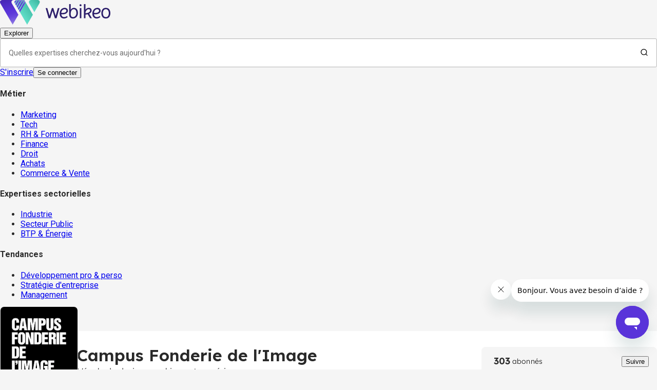

--- FILE ---
content_type: text/html; charset=utf-8
request_url: https://webikeo.fr/chaine/campus-fonderie-de-l-image
body_size: 63659
content:
<!DOCTYPE html><html lang="fr"><head><meta charSet="utf-8"/><link rel="apple-touch-icon" sizes="114x114" href="/apple-touch-icon.png"/><link rel="icon" type="image/png" sizes="32x32" href="/favicon-32x32.png"/><link rel="icon" type="image/png" sizes="16x16" href="/favicon-16x16.png"/><link rel="manifest" href="/site.webmanifest"/><link rel="mask-icon" href="/safari-pinned-tab.svg" color="#5bbad5"/><meta name="msapplication-TileColor" content="#da532c"/><meta name="theme-color" content="#ffffff"/><meta name="viewport" content="width=device-width, initial-scale=1"/><meta name="ipd:brandname" content="Webikeo"/><meta name="ipd:siteName" content="Webikeo"/><meta name="ipd:cmp" content="didomi"/><meta name="ipd:pageType" content="Channel"/><title>Campus Fonderie de l&#x27;Image  | Webikeo</title><meta name="description" content="Campus Fonderie de l&#x27;Image  : L&#x27;école du design graphique et numérique "/><link rel="canonical" href="https://webikeo.fr/chaine/campus-fonderie-de-l-image"/><script type="application/ld+json">{"@context":"https://schema.org","@type":"BreadcrumbList","itemListElement":[{"@type":"ListItem","position":1,"name":"Accueil","item":"https://webikeo.fr"},{"@type":"ListItem","position":2,"name":"Campus Fonderie de l'Image ","item":"https://webikeo.fr/chaine/campus-fonderie-de-l-image"}]}</script><link rel="canonical" href="https://webikeo.fr/chaine/campus-fonderie-de-l-image"/><script type="application/ld+json">{"@context":"https://schema.org/","@type":"ProfilePage","url":"https://webikeo.fr/chaine/campus-fonderie-de-l-image","dateCreated":"2021-04-15T10:09:35.000Z","dateModified":"2024-05-14T13:32:07.000Z","mainEntity":{"@type":"Organization","name":"Campus Fonderie de l'Image ","description":"L'école du design graphique et numérique ","image":"https://cdn.webikeo.com/channel_images/2022-07-20-d370f353eb5dbd773ee6ff90fbfff678.png","interactionStatistic":[{"@type":"InteractionCounter","interactionType":"https://schema.org/FollowAction ","userInteractionCount":303}]}}</script><link rel="preload" as="image" imageSrcSet="/_next/image?url=https%3A%2F%2Fcdn.webikeo.com%2Fchannel_images%2F2022-07-20-d370f353eb5dbd773ee6ff90fbfff678.png&amp;w=375&amp;q=100 375w, /_next/image?url=https%3A%2F%2Fcdn.webikeo.com%2Fchannel_images%2F2022-07-20-d370f353eb5dbd773ee6ff90fbfff678.png&amp;w=600&amp;q=100 600w, /_next/image?url=https%3A%2F%2Fcdn.webikeo.com%2Fchannel_images%2F2022-07-20-d370f353eb5dbd773ee6ff90fbfff678.png&amp;w=913&amp;q=100 913w, /_next/image?url=https%3A%2F%2Fcdn.webikeo.com%2Fchannel_images%2F2022-07-20-d370f353eb5dbd773ee6ff90fbfff678.png&amp;w=1200&amp;q=100 1200w, /_next/image?url=https%3A%2F%2Fcdn.webikeo.com%2Fchannel_images%2F2022-07-20-d370f353eb5dbd773ee6ff90fbfff678.png&amp;w=1536&amp;q=100 1536w, /_next/image?url=https%3A%2F%2Fcdn.webikeo.com%2Fchannel_images%2F2022-07-20-d370f353eb5dbd773ee6ff90fbfff678.png&amp;w=1920&amp;q=100 1920w, /_next/image?url=https%3A%2F%2Fcdn.webikeo.com%2Fchannel_images%2F2022-07-20-d370f353eb5dbd773ee6ff90fbfff678.png&amp;w=2048&amp;q=100 2048w" imageSizes="(max-width: 600px) 56px, (max-width: 913px) 100px , 150px" fetchPriority="high"/><link rel="preload" as="image" imageSrcSet="/_next/image?url=https%3A%2F%2Fcdn.webikeo.com%2Fwebinar_logo%2F2023-08-17-f780d325cbf8be3ad443adb89966d4b7.png&amp;w=375&amp;q=75 375w, /_next/image?url=https%3A%2F%2Fcdn.webikeo.com%2Fwebinar_logo%2F2023-08-17-f780d325cbf8be3ad443adb89966d4b7.png&amp;w=600&amp;q=75 600w, /_next/image?url=https%3A%2F%2Fcdn.webikeo.com%2Fwebinar_logo%2F2023-08-17-f780d325cbf8be3ad443adb89966d4b7.png&amp;w=913&amp;q=75 913w, /_next/image?url=https%3A%2F%2Fcdn.webikeo.com%2Fwebinar_logo%2F2023-08-17-f780d325cbf8be3ad443adb89966d4b7.png&amp;w=1200&amp;q=75 1200w, /_next/image?url=https%3A%2F%2Fcdn.webikeo.com%2Fwebinar_logo%2F2023-08-17-f780d325cbf8be3ad443adb89966d4b7.png&amp;w=1536&amp;q=75 1536w, /_next/image?url=https%3A%2F%2Fcdn.webikeo.com%2Fwebinar_logo%2F2023-08-17-f780d325cbf8be3ad443adb89966d4b7.png&amp;w=1920&amp;q=75 1920w, /_next/image?url=https%3A%2F%2Fcdn.webikeo.com%2Fwebinar_logo%2F2023-08-17-f780d325cbf8be3ad443adb89966d4b7.png&amp;w=2048&amp;q=75 2048w" imageSizes="(max-width: 600px) 100vw, 50vw" fetchPriority="high"/><meta name="next-head-count" content="21"/><script type="text/javascript">window.NREUM||(NREUM={});NREUM.info = {"agent":"","beacon":"bam.eu01.nr-data.net","errorBeacon":"bam.eu01.nr-data.net","licenseKey":"NRJS-28f3afdafdc4df6b264","applicationID":"427342111","agentToken":null,"applicationTime":71.914601,"transactionName":"MhBSZQoZDxdTBkJRXAtaZ1QaPhMFXwBBV0EOIEJYVzYEHEYPRRd0ICEfHhsQAApcAFoXaBYZRVYl","queueTime":0,"ttGuid":"021f555de5849b74"}; (window.NREUM||(NREUM={})).init={privacy:{cookies_enabled:true},ajax:{deny_list:["bam.eu01.nr-data.net"]},feature_flags:["soft_nav"],distributed_tracing:{enabled:true}};(window.NREUM||(NREUM={})).loader_config={agentID:"538649324",accountID:"4489994",trustKey:"4340310",xpid:"UAIPWF9aDBAEVlZRAwMGV1U=",licenseKey:"NRJS-28f3afdafdc4df6b264",applicationID:"427342111",browserID:"538649324"};;/*! For license information please see nr-loader-spa-1.308.0.min.js.LICENSE.txt */
(()=>{var e,t,r={384:(e,t,r)=>{"use strict";r.d(t,{NT:()=>a,US:()=>u,Zm:()=>o,bQ:()=>d,dV:()=>c,pV:()=>l});var n=r(6154),i=r(1863),s=r(1910);const a={beacon:"bam.nr-data.net",errorBeacon:"bam.nr-data.net"};function o(){return n.gm.NREUM||(n.gm.NREUM={}),void 0===n.gm.newrelic&&(n.gm.newrelic=n.gm.NREUM),n.gm.NREUM}function c(){let e=o();return e.o||(e.o={ST:n.gm.setTimeout,SI:n.gm.setImmediate||n.gm.setInterval,CT:n.gm.clearTimeout,XHR:n.gm.XMLHttpRequest,REQ:n.gm.Request,EV:n.gm.Event,PR:n.gm.Promise,MO:n.gm.MutationObserver,FETCH:n.gm.fetch,WS:n.gm.WebSocket},(0,s.i)(...Object.values(e.o))),e}function d(e,t){let r=o();r.initializedAgents??={},t.initializedAt={ms:(0,i.t)(),date:new Date},r.initializedAgents[e]=t}function u(e,t){o()[e]=t}function l(){return function(){let e=o();const t=e.info||{};e.info={beacon:a.beacon,errorBeacon:a.errorBeacon,...t}}(),function(){let e=o();const t=e.init||{};e.init={...t}}(),c(),function(){let e=o();const t=e.loader_config||{};e.loader_config={...t}}(),o()}},782:(e,t,r)=>{"use strict";r.d(t,{T:()=>n});const n=r(860).K7.pageViewTiming},860:(e,t,r)=>{"use strict";r.d(t,{$J:()=>u,K7:()=>c,P3:()=>d,XX:()=>i,Yy:()=>o,df:()=>s,qY:()=>n,v4:()=>a});const n="events",i="jserrors",s="browser/blobs",a="rum",o="browser/logs",c={ajax:"ajax",genericEvents:"generic_events",jserrors:i,logging:"logging",metrics:"metrics",pageAction:"page_action",pageViewEvent:"page_view_event",pageViewTiming:"page_view_timing",sessionReplay:"session_replay",sessionTrace:"session_trace",softNav:"soft_navigations",spa:"spa"},d={[c.pageViewEvent]:1,[c.pageViewTiming]:2,[c.metrics]:3,[c.jserrors]:4,[c.spa]:5,[c.ajax]:6,[c.sessionTrace]:7,[c.softNav]:8,[c.sessionReplay]:9,[c.logging]:10,[c.genericEvents]:11},u={[c.pageViewEvent]:a,[c.pageViewTiming]:n,[c.ajax]:n,[c.spa]:n,[c.softNav]:n,[c.metrics]:i,[c.jserrors]:i,[c.sessionTrace]:s,[c.sessionReplay]:s,[c.logging]:o,[c.genericEvents]:"ins"}},944:(e,t,r)=>{"use strict";r.d(t,{R:()=>i});var n=r(3241);function i(e,t){"function"==typeof console.debug&&(console.debug("New Relic Warning: https://github.com/newrelic/newrelic-browser-agent/blob/main/docs/warning-codes.md#".concat(e),t),(0,n.W)({agentIdentifier:null,drained:null,type:"data",name:"warn",feature:"warn",data:{code:e,secondary:t}}))}},993:(e,t,r)=>{"use strict";r.d(t,{A$:()=>s,ET:()=>a,TZ:()=>o,p_:()=>i});var n=r(860);const i={ERROR:"ERROR",WARN:"WARN",INFO:"INFO",DEBUG:"DEBUG",TRACE:"TRACE"},s={OFF:0,ERROR:1,WARN:2,INFO:3,DEBUG:4,TRACE:5},a="log",o=n.K7.logging},1541:(e,t,r)=>{"use strict";r.d(t,{U:()=>i,f:()=>n});const n={MFE:"MFE",BA:"BA"};function i(e,t){if(2!==t?.harvestEndpointVersion)return{};const r=t.agentRef.runtime.appMetadata.agents[0].entityGuid;return e?{"source.id":e.id,"source.name":e.name,"source.type":e.type,"parent.id":e.parent?.id||r,"parent.type":e.parent?.type||n.BA}:{"entity.guid":r,appId:t.agentRef.info.applicationID}}},1687:(e,t,r)=>{"use strict";r.d(t,{Ak:()=>d,Ze:()=>h,x3:()=>u});var n=r(3241),i=r(7836),s=r(3606),a=r(860),o=r(2646);const c={};function d(e,t){const r={staged:!1,priority:a.P3[t]||0};l(e),c[e].get(t)||c[e].set(t,r)}function u(e,t){e&&c[e]&&(c[e].get(t)&&c[e].delete(t),p(e,t,!1),c[e].size&&f(e))}function l(e){if(!e)throw new Error("agentIdentifier required");c[e]||(c[e]=new Map)}function h(e="",t="feature",r=!1){if(l(e),!e||!c[e].get(t)||r)return p(e,t);c[e].get(t).staged=!0,f(e)}function f(e){const t=Array.from(c[e]);t.every(([e,t])=>t.staged)&&(t.sort((e,t)=>e[1].priority-t[1].priority),t.forEach(([t])=>{c[e].delete(t),p(e,t)}))}function p(e,t,r=!0){const a=e?i.ee.get(e):i.ee,c=s.i.handlers;if(!a.aborted&&a.backlog&&c){if((0,n.W)({agentIdentifier:e,type:"lifecycle",name:"drain",feature:t}),r){const e=a.backlog[t],r=c[t];if(r){for(let t=0;e&&t<e.length;++t)g(e[t],r);Object.entries(r).forEach(([e,t])=>{Object.values(t||{}).forEach(t=>{t[0]?.on&&t[0]?.context()instanceof o.y&&t[0].on(e,t[1])})})}}a.isolatedBacklog||delete c[t],a.backlog[t]=null,a.emit("drain-"+t,[])}}function g(e,t){var r=e[1];Object.values(t[r]||{}).forEach(t=>{var r=e[0];if(t[0]===r){var n=t[1],i=e[3],s=e[2];n.apply(i,s)}})}},1738:(e,t,r)=>{"use strict";r.d(t,{U:()=>f,Y:()=>h});var n=r(3241),i=r(9908),s=r(1863),a=r(944),o=r(5701),c=r(3969),d=r(8362),u=r(860),l=r(4261);function h(e,t,r,s){const h=s||r;!h||h[e]&&h[e]!==d.d.prototype[e]||(h[e]=function(){(0,i.p)(c.xV,["API/"+e+"/called"],void 0,u.K7.metrics,r.ee),(0,n.W)({agentIdentifier:r.agentIdentifier,drained:!!o.B?.[r.agentIdentifier],type:"data",name:"api",feature:l.Pl+e,data:{}});try{return t.apply(this,arguments)}catch(e){(0,a.R)(23,e)}})}function f(e,t,r,n,a){const o=e.info;null===r?delete o.jsAttributes[t]:o.jsAttributes[t]=r,(a||null===r)&&(0,i.p)(l.Pl+n,[(0,s.t)(),t,r],void 0,"session",e.ee)}},1741:(e,t,r)=>{"use strict";r.d(t,{W:()=>s});var n=r(944),i=r(4261);class s{#e(e,...t){if(this[e]!==s.prototype[e])return this[e](...t);(0,n.R)(35,e)}addPageAction(e,t){return this.#e(i.hG,e,t)}register(e){return this.#e(i.eY,e)}recordCustomEvent(e,t){return this.#e(i.fF,e,t)}setPageViewName(e,t){return this.#e(i.Fw,e,t)}setCustomAttribute(e,t,r){return this.#e(i.cD,e,t,r)}noticeError(e,t){return this.#e(i.o5,e,t)}setUserId(e,t=!1){return this.#e(i.Dl,e,t)}setApplicationVersion(e){return this.#e(i.nb,e)}setErrorHandler(e){return this.#e(i.bt,e)}addRelease(e,t){return this.#e(i.k6,e,t)}log(e,t){return this.#e(i.$9,e,t)}start(){return this.#e(i.d3)}finished(e){return this.#e(i.BL,e)}recordReplay(){return this.#e(i.CH)}pauseReplay(){return this.#e(i.Tb)}addToTrace(e){return this.#e(i.U2,e)}setCurrentRouteName(e){return this.#e(i.PA,e)}interaction(e){return this.#e(i.dT,e)}wrapLogger(e,t,r){return this.#e(i.Wb,e,t,r)}measure(e,t){return this.#e(i.V1,e,t)}consent(e){return this.#e(i.Pv,e)}}},1863:(e,t,r)=>{"use strict";function n(){return Math.floor(performance.now())}r.d(t,{t:()=>n})},1910:(e,t,r)=>{"use strict";r.d(t,{i:()=>s});var n=r(944);const i=new Map;function s(...e){return e.every(e=>{if(i.has(e))return i.get(e);const t="function"==typeof e?e.toString():"",r=t.includes("[native code]"),s=t.includes("nrWrapper");return r||s||(0,n.R)(64,e?.name||t),i.set(e,r),r})}},2555:(e,t,r)=>{"use strict";r.d(t,{D:()=>o,f:()=>a});var n=r(384),i=r(8122);const s={beacon:n.NT.beacon,errorBeacon:n.NT.errorBeacon,licenseKey:void 0,applicationID:void 0,sa:void 0,queueTime:void 0,applicationTime:void 0,ttGuid:void 0,user:void 0,account:void 0,product:void 0,extra:void 0,jsAttributes:{},userAttributes:void 0,atts:void 0,transactionName:void 0,tNamePlain:void 0};function a(e){try{return!!e.licenseKey&&!!e.errorBeacon&&!!e.applicationID}catch(e){return!1}}const o=e=>(0,i.a)(e,s)},2614:(e,t,r)=>{"use strict";r.d(t,{BB:()=>a,H3:()=>n,g:()=>d,iL:()=>c,tS:()=>o,uh:()=>i,wk:()=>s});const n="NRBA",i="SESSION",s=144e5,a=18e5,o={STARTED:"session-started",PAUSE:"session-pause",RESET:"session-reset",RESUME:"session-resume",UPDATE:"session-update"},c={SAME_TAB:"same-tab",CROSS_TAB:"cross-tab"},d={OFF:0,FULL:1,ERROR:2}},2646:(e,t,r)=>{"use strict";r.d(t,{y:()=>n});class n{constructor(e){this.contextId=e}}},2843:(e,t,r)=>{"use strict";r.d(t,{G:()=>s,u:()=>i});var n=r(3878);function i(e,t=!1,r,i){(0,n.DD)("visibilitychange",function(){if(t)return void("hidden"===document.visibilityState&&e());e(document.visibilityState)},r,i)}function s(e,t,r){(0,n.sp)("pagehide",e,t,r)}},3241:(e,t,r)=>{"use strict";r.d(t,{W:()=>s});var n=r(6154);const i="newrelic";function s(e={}){try{n.gm.dispatchEvent(new CustomEvent(i,{detail:e}))}catch(e){}}},3304:(e,t,r)=>{"use strict";r.d(t,{A:()=>s});var n=r(7836);const i=()=>{const e=new WeakSet;return(t,r)=>{if("object"==typeof r&&null!==r){if(e.has(r))return;e.add(r)}return r}};function s(e){try{return JSON.stringify(e,i())??""}catch(e){try{n.ee.emit("internal-error",[e])}catch(e){}return""}}},3333:(e,t,r)=>{"use strict";r.d(t,{$v:()=>u,TZ:()=>n,Xh:()=>c,Zp:()=>i,kd:()=>d,mq:()=>o,nf:()=>a,qN:()=>s});const n=r(860).K7.genericEvents,i=["auxclick","click","copy","keydown","paste","scrollend"],s=["focus","blur"],a=4,o=1e3,c=2e3,d=["PageAction","UserAction","BrowserPerformance"],u={RESOURCES:"experimental.resources",REGISTER:"register"}},3434:(e,t,r)=>{"use strict";r.d(t,{Jt:()=>s,YM:()=>d});var n=r(7836),i=r(5607);const s="nr@original:".concat(i.W),a=50;var o=Object.prototype.hasOwnProperty,c=!1;function d(e,t){return e||(e=n.ee),r.inPlace=function(e,t,n,i,s){n||(n="");const a="-"===n.charAt(0);for(let o=0;o<t.length;o++){const c=t[o],d=e[c];l(d)||(e[c]=r(d,a?c+n:n,i,c,s))}},r.flag=s,r;function r(t,r,n,c,d){return l(t)?t:(r||(r=""),nrWrapper[s]=t,function(e,t,r){if(Object.defineProperty&&Object.keys)try{return Object.keys(e).forEach(function(r){Object.defineProperty(t,r,{get:function(){return e[r]},set:function(t){return e[r]=t,t}})}),t}catch(e){u([e],r)}for(var n in e)o.call(e,n)&&(t[n]=e[n])}(t,nrWrapper,e),nrWrapper);function nrWrapper(){var s,o,l,h;let f;try{o=this,s=[...arguments],l="function"==typeof n?n(s,o):n||{}}catch(t){u([t,"",[s,o,c],l],e)}i(r+"start",[s,o,c],l,d);const p=performance.now();let g;try{return h=t.apply(o,s),g=performance.now(),h}catch(e){throw g=performance.now(),i(r+"err",[s,o,e],l,d),f=e,f}finally{const e=g-p,t={start:p,end:g,duration:e,isLongTask:e>=a,methodName:c,thrownError:f};t.isLongTask&&i("long-task",[t,o],l,d),i(r+"end",[s,o,h],l,d)}}}function i(r,n,i,s){if(!c||t){var a=c;c=!0;try{e.emit(r,n,i,t,s)}catch(t){u([t,r,n,i],e)}c=a}}}function u(e,t){t||(t=n.ee);try{t.emit("internal-error",e)}catch(e){}}function l(e){return!(e&&"function"==typeof e&&e.apply&&!e[s])}},3606:(e,t,r)=>{"use strict";r.d(t,{i:()=>s});var n=r(9908);s.on=a;var i=s.handlers={};function s(e,t,r,s){a(s||n.d,i,e,t,r)}function a(e,t,r,i,s){s||(s="feature"),e||(e=n.d);var a=t[s]=t[s]||{};(a[r]=a[r]||[]).push([e,i])}},3738:(e,t,r)=>{"use strict";r.d(t,{He:()=>i,Kp:()=>o,Lc:()=>d,Rz:()=>u,TZ:()=>n,bD:()=>s,d3:()=>a,jx:()=>l,sl:()=>h,uP:()=>c});const n=r(860).K7.sessionTrace,i="bstResource",s="resource",a="-start",o="-end",c="fn"+a,d="fn"+o,u="pushState",l=1e3,h=3e4},3785:(e,t,r)=>{"use strict";r.d(t,{R:()=>c,b:()=>d});var n=r(9908),i=r(1863),s=r(860),a=r(3969),o=r(993);function c(e,t,r={},c=o.p_.INFO,d=!0,u,l=(0,i.t)()){(0,n.p)(a.xV,["API/logging/".concat(c.toLowerCase(),"/called")],void 0,s.K7.metrics,e),(0,n.p)(o.ET,[l,t,r,c,d,u],void 0,s.K7.logging,e)}function d(e){return"string"==typeof e&&Object.values(o.p_).some(t=>t===e.toUpperCase().trim())}},3878:(e,t,r)=>{"use strict";function n(e,t){return{capture:e,passive:!1,signal:t}}function i(e,t,r=!1,i){window.addEventListener(e,t,n(r,i))}function s(e,t,r=!1,i){document.addEventListener(e,t,n(r,i))}r.d(t,{DD:()=>s,jT:()=>n,sp:()=>i})},3962:(e,t,r)=>{"use strict";r.d(t,{AM:()=>a,O2:()=>l,OV:()=>s,Qu:()=>h,TZ:()=>c,ih:()=>f,pP:()=>o,t1:()=>u,tC:()=>i,wD:()=>d});var n=r(860);const i=["click","keydown","submit"],s="popstate",a="api",o="initialPageLoad",c=n.K7.softNav,d=5e3,u=500,l={INITIAL_PAGE_LOAD:"",ROUTE_CHANGE:1,UNSPECIFIED:2},h={INTERACTION:1,AJAX:2,CUSTOM_END:3,CUSTOM_TRACER:4},f={IP:"in progress",PF:"pending finish",FIN:"finished",CAN:"cancelled"}},3969:(e,t,r)=>{"use strict";r.d(t,{TZ:()=>n,XG:()=>o,rs:()=>i,xV:()=>a,z_:()=>s});const n=r(860).K7.metrics,i="sm",s="cm",a="storeSupportabilityMetrics",o="storeEventMetrics"},4234:(e,t,r)=>{"use strict";r.d(t,{W:()=>s});var n=r(7836),i=r(1687);class s{constructor(e,t){this.agentIdentifier=e,this.ee=n.ee.get(e),this.featureName=t,this.blocked=!1}deregisterDrain(){(0,i.x3)(this.agentIdentifier,this.featureName)}}},4261:(e,t,r)=>{"use strict";r.d(t,{$9:()=>u,BL:()=>c,CH:()=>p,Dl:()=>R,Fw:()=>w,PA:()=>v,Pl:()=>n,Pv:()=>A,Tb:()=>h,U2:()=>a,V1:()=>E,Wb:()=>T,bt:()=>y,cD:()=>b,d3:()=>x,dT:()=>d,eY:()=>g,fF:()=>f,hG:()=>s,hw:()=>i,k6:()=>o,nb:()=>m,o5:()=>l});const n="api-",i=n+"ixn-",s="addPageAction",a="addToTrace",o="addRelease",c="finished",d="interaction",u="log",l="noticeError",h="pauseReplay",f="recordCustomEvent",p="recordReplay",g="register",m="setApplicationVersion",v="setCurrentRouteName",b="setCustomAttribute",y="setErrorHandler",w="setPageViewName",R="setUserId",x="start",T="wrapLogger",E="measure",A="consent"},5205:(e,t,r)=>{"use strict";r.d(t,{j:()=>S});var n=r(384),i=r(1741);var s=r(2555),a=r(3333);const o=e=>{if(!e||"string"!=typeof e)return!1;try{document.createDocumentFragment().querySelector(e)}catch{return!1}return!0};var c=r(2614),d=r(944),u=r(8122);const l="[data-nr-mask]",h=e=>(0,u.a)(e,(()=>{const e={feature_flags:[],experimental:{allow_registered_children:!1,resources:!1},mask_selector:"*",block_selector:"[data-nr-block]",mask_input_options:{color:!1,date:!1,"datetime-local":!1,email:!1,month:!1,number:!1,range:!1,search:!1,tel:!1,text:!1,time:!1,url:!1,week:!1,textarea:!1,select:!1,password:!0}};return{ajax:{deny_list:void 0,block_internal:!0,enabled:!0,autoStart:!0},api:{get allow_registered_children(){return e.feature_flags.includes(a.$v.REGISTER)||e.experimental.allow_registered_children},set allow_registered_children(t){e.experimental.allow_registered_children=t},duplicate_registered_data:!1},browser_consent_mode:{enabled:!1},distributed_tracing:{enabled:void 0,exclude_newrelic_header:void 0,cors_use_newrelic_header:void 0,cors_use_tracecontext_headers:void 0,allowed_origins:void 0},get feature_flags(){return e.feature_flags},set feature_flags(t){e.feature_flags=t},generic_events:{enabled:!0,autoStart:!0},harvest:{interval:30},jserrors:{enabled:!0,autoStart:!0},logging:{enabled:!0,autoStart:!0},metrics:{enabled:!0,autoStart:!0},obfuscate:void 0,page_action:{enabled:!0},page_view_event:{enabled:!0,autoStart:!0},page_view_timing:{enabled:!0,autoStart:!0},performance:{capture_marks:!1,capture_measures:!1,capture_detail:!0,resources:{get enabled(){return e.feature_flags.includes(a.$v.RESOURCES)||e.experimental.resources},set enabled(t){e.experimental.resources=t},asset_types:[],first_party_domains:[],ignore_newrelic:!0}},privacy:{cookies_enabled:!0},proxy:{assets:void 0,beacon:void 0},session:{expiresMs:c.wk,inactiveMs:c.BB},session_replay:{autoStart:!0,enabled:!1,preload:!1,sampling_rate:10,error_sampling_rate:100,collect_fonts:!1,inline_images:!1,fix_stylesheets:!0,mask_all_inputs:!0,get mask_text_selector(){return e.mask_selector},set mask_text_selector(t){o(t)?e.mask_selector="".concat(t,",").concat(l):""===t||null===t?e.mask_selector=l:(0,d.R)(5,t)},get block_class(){return"nr-block"},get ignore_class(){return"nr-ignore"},get mask_text_class(){return"nr-mask"},get block_selector(){return e.block_selector},set block_selector(t){o(t)?e.block_selector+=",".concat(t):""!==t&&(0,d.R)(6,t)},get mask_input_options(){return e.mask_input_options},set mask_input_options(t){t&&"object"==typeof t?e.mask_input_options={...t,password:!0}:(0,d.R)(7,t)}},session_trace:{enabled:!0,autoStart:!0},soft_navigations:{enabled:!0,autoStart:!0},spa:{enabled:!0,autoStart:!0},ssl:void 0,user_actions:{enabled:!0,elementAttributes:["id","className","tagName","type"]}}})());var f=r(6154),p=r(9324);let g=0;const m={buildEnv:p.F3,distMethod:p.Xs,version:p.xv,originTime:f.WN},v={consented:!1},b={appMetadata:{},get consented(){return this.session?.state?.consent||v.consented},set consented(e){v.consented=e},customTransaction:void 0,denyList:void 0,disabled:!1,harvester:void 0,isolatedBacklog:!1,isRecording:!1,loaderType:void 0,maxBytes:3e4,obfuscator:void 0,onerror:void 0,ptid:void 0,releaseIds:{},session:void 0,timeKeeper:void 0,registeredEntities:[],jsAttributesMetadata:{bytes:0},get harvestCount(){return++g}},y=e=>{const t=(0,u.a)(e,b),r=Object.keys(m).reduce((e,t)=>(e[t]={value:m[t],writable:!1,configurable:!0,enumerable:!0},e),{});return Object.defineProperties(t,r)};var w=r(5701);const R=e=>{const t=e.startsWith("http");e+="/",r.p=t?e:"https://"+e};var x=r(7836),T=r(3241);const E={accountID:void 0,trustKey:void 0,agentID:void 0,licenseKey:void 0,applicationID:void 0,xpid:void 0},A=e=>(0,u.a)(e,E),_=new Set;function S(e,t={},r,a){let{init:o,info:c,loader_config:d,runtime:u={},exposed:l=!0}=t;if(!c){const e=(0,n.pV)();o=e.init,c=e.info,d=e.loader_config}e.init=h(o||{}),e.loader_config=A(d||{}),c.jsAttributes??={},f.bv&&(c.jsAttributes.isWorker=!0),e.info=(0,s.D)(c);const p=e.init,g=[c.beacon,c.errorBeacon];_.has(e.agentIdentifier)||(p.proxy.assets&&(R(p.proxy.assets),g.push(p.proxy.assets)),p.proxy.beacon&&g.push(p.proxy.beacon),e.beacons=[...g],function(e){const t=(0,n.pV)();Object.getOwnPropertyNames(i.W.prototype).forEach(r=>{const n=i.W.prototype[r];if("function"!=typeof n||"constructor"===n)return;let s=t[r];e[r]&&!1!==e.exposed&&"micro-agent"!==e.runtime?.loaderType&&(t[r]=(...t)=>{const n=e[r](...t);return s?s(...t):n})})}(e),(0,n.US)("activatedFeatures",w.B)),u.denyList=[...p.ajax.deny_list||[],...p.ajax.block_internal?g:[]],u.ptid=e.agentIdentifier,u.loaderType=r,e.runtime=y(u),_.has(e.agentIdentifier)||(e.ee=x.ee.get(e.agentIdentifier),e.exposed=l,(0,T.W)({agentIdentifier:e.agentIdentifier,drained:!!w.B?.[e.agentIdentifier],type:"lifecycle",name:"initialize",feature:void 0,data:e.config})),_.add(e.agentIdentifier)}},5270:(e,t,r)=>{"use strict";r.d(t,{Aw:()=>a,SR:()=>s,rF:()=>o});var n=r(384),i=r(7767);function s(e){return!!(0,n.dV)().o.MO&&(0,i.V)(e)&&!0===e?.session_trace.enabled}function a(e){return!0===e?.session_replay.preload&&s(e)}function o(e,t){try{if("string"==typeof t?.type){if("password"===t.type.toLowerCase())return"*".repeat(e?.length||0);if(void 0!==t?.dataset?.nrUnmask||t?.classList?.contains("nr-unmask"))return e}}catch(e){}return"string"==typeof e?e.replace(/[\S]/g,"*"):"*".repeat(e?.length||0)}},5289:(e,t,r)=>{"use strict";r.d(t,{GG:()=>a,Qr:()=>c,sB:()=>o});var n=r(3878),i=r(6389);function s(){return"undefined"==typeof document||"complete"===document.readyState}function a(e,t){if(s())return e();const r=(0,i.J)(e),a=setInterval(()=>{s()&&(clearInterval(a),r())},500);(0,n.sp)("load",r,t)}function o(e){if(s())return e();(0,n.DD)("DOMContentLoaded",e)}function c(e){if(s())return e();(0,n.sp)("popstate",e)}},5607:(e,t,r)=>{"use strict";r.d(t,{W:()=>n});const n=(0,r(9566).bz)()},5701:(e,t,r)=>{"use strict";r.d(t,{B:()=>s,t:()=>a});var n=r(3241);const i=new Set,s={};function a(e,t){const r=t.agentIdentifier;s[r]??={},e&&"object"==typeof e&&(i.has(r)||(t.ee.emit("rumresp",[e]),s[r]=e,i.add(r),(0,n.W)({agentIdentifier:r,loaded:!0,drained:!0,type:"lifecycle",name:"load",feature:void 0,data:e})))}},6154:(e,t,r)=>{"use strict";r.d(t,{OF:()=>d,RI:()=>i,WN:()=>h,bv:()=>s,eN:()=>f,gm:()=>a,lR:()=>l,m:()=>c,mw:()=>o,sb:()=>u});var n=r(1863);const i="undefined"!=typeof window&&!!window.document,s="undefined"!=typeof WorkerGlobalScope&&("undefined"!=typeof self&&self instanceof WorkerGlobalScope&&self.navigator instanceof WorkerNavigator||"undefined"!=typeof globalThis&&globalThis instanceof WorkerGlobalScope&&globalThis.navigator instanceof WorkerNavigator),a=i?window:"undefined"!=typeof WorkerGlobalScope&&("undefined"!=typeof self&&self instanceof WorkerGlobalScope&&self||"undefined"!=typeof globalThis&&globalThis instanceof WorkerGlobalScope&&globalThis),o=Boolean("hidden"===a?.document?.visibilityState),c=""+a?.location,d=/iPad|iPhone|iPod/.test(a.navigator?.userAgent),u=d&&"undefined"==typeof SharedWorker,l=(()=>{const e=a.navigator?.userAgent?.match(/Firefox[/\s](\d+\.\d+)/);return Array.isArray(e)&&e.length>=2?+e[1]:0})(),h=Date.now()-(0,n.t)(),f=()=>"undefined"!=typeof PerformanceNavigationTiming&&a?.performance?.getEntriesByType("navigation")?.[0]?.responseStart},6344:(e,t,r)=>{"use strict";r.d(t,{BB:()=>u,Qb:()=>l,TZ:()=>i,Ug:()=>a,Vh:()=>s,_s:()=>o,bc:()=>d,yP:()=>c});var n=r(2614);const i=r(860).K7.sessionReplay,s="errorDuringReplay",a=.12,o={DomContentLoaded:0,Load:1,FullSnapshot:2,IncrementalSnapshot:3,Meta:4,Custom:5},c={[n.g.ERROR]:15e3,[n.g.FULL]:3e5,[n.g.OFF]:0},d={RESET:{message:"Session was reset",sm:"Reset"},IMPORT:{message:"Recorder failed to import",sm:"Import"},TOO_MANY:{message:"429: Too Many Requests",sm:"Too-Many"},TOO_BIG:{message:"Payload was too large",sm:"Too-Big"},CROSS_TAB:{message:"Session Entity was set to OFF on another tab",sm:"Cross-Tab"},ENTITLEMENTS:{message:"Session Replay is not allowed and will not be started",sm:"Entitlement"}},u=5e3,l={API:"api",RESUME:"resume",SWITCH_TO_FULL:"switchToFull",INITIALIZE:"initialize",PRELOAD:"preload"}},6389:(e,t,r)=>{"use strict";function n(e,t=500,r={}){const n=r?.leading||!1;let i;return(...r)=>{n&&void 0===i&&(e.apply(this,r),i=setTimeout(()=>{i=clearTimeout(i)},t)),n||(clearTimeout(i),i=setTimeout(()=>{e.apply(this,r)},t))}}function i(e){let t=!1;return(...r)=>{t||(t=!0,e.apply(this,r))}}r.d(t,{J:()=>i,s:()=>n})},6630:(e,t,r)=>{"use strict";r.d(t,{T:()=>n});const n=r(860).K7.pageViewEvent},6774:(e,t,r)=>{"use strict";r.d(t,{T:()=>n});const n=r(860).K7.jserrors},7295:(e,t,r)=>{"use strict";r.d(t,{Xv:()=>a,gX:()=>i,iW:()=>s});var n=[];function i(e){if(!e||s(e))return!1;if(0===n.length)return!0;if("*"===n[0].hostname)return!1;for(var t=0;t<n.length;t++){var r=n[t];if(r.hostname.test(e.hostname)&&r.pathname.test(e.pathname))return!1}return!0}function s(e){return void 0===e.hostname}function a(e){if(n=[],e&&e.length)for(var t=0;t<e.length;t++){let r=e[t];if(!r)continue;if("*"===r)return void(n=[{hostname:"*"}]);0===r.indexOf("http://")?r=r.substring(7):0===r.indexOf("https://")&&(r=r.substring(8));const i=r.indexOf("/");let s,a;i>0?(s=r.substring(0,i),a=r.substring(i)):(s=r,a="*");let[c]=s.split(":");n.push({hostname:o(c),pathname:o(a,!0)})}}function o(e,t=!1){const r=e.replace(/[.+?^${}()|[\]\\]/g,e=>"\\"+e).replace(/\*/g,".*?");return new RegExp((t?"^":"")+r+"$")}},7485:(e,t,r)=>{"use strict";r.d(t,{D:()=>i});var n=r(6154);function i(e){if(0===(e||"").indexOf("data:"))return{protocol:"data"};try{const t=new URL(e,location.href),r={port:t.port,hostname:t.hostname,pathname:t.pathname,search:t.search,protocol:t.protocol.slice(0,t.protocol.indexOf(":")),sameOrigin:t.protocol===n.gm?.location?.protocol&&t.host===n.gm?.location?.host};return r.port&&""!==r.port||("http:"===t.protocol&&(r.port="80"),"https:"===t.protocol&&(r.port="443")),r.pathname&&""!==r.pathname?r.pathname.startsWith("/")||(r.pathname="/".concat(r.pathname)):r.pathname="/",r}catch(e){return{}}}},7699:(e,t,r)=>{"use strict";r.d(t,{It:()=>s,KC:()=>o,No:()=>i,qh:()=>a});var n=r(860);const i=16e3,s=1e6,a="SESSION_ERROR",o={[n.K7.logging]:!0,[n.K7.genericEvents]:!1,[n.K7.jserrors]:!1,[n.K7.ajax]:!1}},7767:(e,t,r)=>{"use strict";r.d(t,{V:()=>i});var n=r(6154);const i=e=>n.RI&&!0===e?.privacy.cookies_enabled},7836:(e,t,r)=>{"use strict";r.d(t,{P:()=>o,ee:()=>c});var n=r(384),i=r(8990),s=r(2646),a=r(5607);const o="nr@context:".concat(a.W),c=function e(t,r){var n={},a={},u={},l=!1;try{l=16===r.length&&d.initializedAgents?.[r]?.runtime.isolatedBacklog}catch(e){}var h={on:p,addEventListener:p,removeEventListener:function(e,t){var r=n[e];if(!r)return;for(var i=0;i<r.length;i++)r[i]===t&&r.splice(i,1)},emit:function(e,r,n,i,s){!1!==s&&(s=!0);if(c.aborted&&!i)return;t&&s&&t.emit(e,r,n);var o=f(n);g(e).forEach(e=>{e.apply(o,r)});var d=v()[a[e]];d&&d.push([h,e,r,o]);return o},get:m,listeners:g,context:f,buffer:function(e,t){const r=v();if(t=t||"feature",h.aborted)return;Object.entries(e||{}).forEach(([e,n])=>{a[n]=t,t in r||(r[t]=[])})},abort:function(){h._aborted=!0,Object.keys(h.backlog).forEach(e=>{delete h.backlog[e]})},isBuffering:function(e){return!!v()[a[e]]},debugId:r,backlog:l?{}:t&&"object"==typeof t.backlog?t.backlog:{},isolatedBacklog:l};return Object.defineProperty(h,"aborted",{get:()=>{let e=h._aborted||!1;return e||(t&&(e=t.aborted),e)}}),h;function f(e){return e&&e instanceof s.y?e:e?(0,i.I)(e,o,()=>new s.y(o)):new s.y(o)}function p(e,t){n[e]=g(e).concat(t)}function g(e){return n[e]||[]}function m(t){return u[t]=u[t]||e(h,t)}function v(){return h.backlog}}(void 0,"globalEE"),d=(0,n.Zm)();d.ee||(d.ee=c)},8122:(e,t,r)=>{"use strict";r.d(t,{a:()=>i});var n=r(944);function i(e,t){try{if(!e||"object"!=typeof e)return(0,n.R)(3);if(!t||"object"!=typeof t)return(0,n.R)(4);const r=Object.create(Object.getPrototypeOf(t),Object.getOwnPropertyDescriptors(t)),s=0===Object.keys(r).length?e:r;for(let a in s)if(void 0!==e[a])try{if(null===e[a]){r[a]=null;continue}Array.isArray(e[a])&&Array.isArray(t[a])?r[a]=Array.from(new Set([...e[a],...t[a]])):"object"==typeof e[a]&&"object"==typeof t[a]?r[a]=i(e[a],t[a]):r[a]=e[a]}catch(e){r[a]||(0,n.R)(1,e)}return r}catch(e){(0,n.R)(2,e)}}},8139:(e,t,r)=>{"use strict";r.d(t,{u:()=>h});var n=r(7836),i=r(3434),s=r(8990),a=r(6154);const o={},c=a.gm.XMLHttpRequest,d="addEventListener",u="removeEventListener",l="nr@wrapped:".concat(n.P);function h(e){var t=function(e){return(e||n.ee).get("events")}(e);if(o[t.debugId]++)return t;o[t.debugId]=1;var r=(0,i.YM)(t,!0);function h(e){r.inPlace(e,[d,u],"-",p)}function p(e,t){return e[1]}return"getPrototypeOf"in Object&&(a.RI&&f(document,h),c&&f(c.prototype,h),f(a.gm,h)),t.on(d+"-start",function(e,t){var n=e[1];if(null!==n&&("function"==typeof n||"object"==typeof n)&&"newrelic"!==e[0]){var i=(0,s.I)(n,l,function(){var e={object:function(){if("function"!=typeof n.handleEvent)return;return n.handleEvent.apply(n,arguments)},function:n}[typeof n];return e?r(e,"fn-",null,e.name||"anonymous"):n});this.wrapped=e[1]=i}}),t.on(u+"-start",function(e){e[1]=this.wrapped||e[1]}),t}function f(e,t,...r){let n=e;for(;"object"==typeof n&&!Object.prototype.hasOwnProperty.call(n,d);)n=Object.getPrototypeOf(n);n&&t(n,...r)}},8362:(e,t,r)=>{"use strict";r.d(t,{d:()=>s});var n=r(9566),i=r(1741);class s extends i.W{agentIdentifier=(0,n.LA)(16)}},8374:(e,t,r)=>{r.nc=(()=>{try{return document?.currentScript?.nonce}catch(e){}return""})()},8990:(e,t,r)=>{"use strict";r.d(t,{I:()=>i});var n=Object.prototype.hasOwnProperty;function i(e,t,r){if(n.call(e,t))return e[t];var i=r();if(Object.defineProperty&&Object.keys)try{return Object.defineProperty(e,t,{value:i,writable:!0,enumerable:!1}),i}catch(e){}return e[t]=i,i}},9119:(e,t,r)=>{"use strict";r.d(t,{L:()=>s});var n=/([^?#]*)[^#]*(#[^?]*|$).*/,i=/([^?#]*)().*/;function s(e,t){return e?e.replace(t?n:i,"$1$2"):e}},9300:(e,t,r)=>{"use strict";r.d(t,{T:()=>n});const n=r(860).K7.ajax},9324:(e,t,r)=>{"use strict";r.d(t,{AJ:()=>a,F3:()=>i,Xs:()=>s,Yq:()=>o,xv:()=>n});const n="1.308.0",i="PROD",s="CDN",a="@newrelic/rrweb",o="1.0.1"},9566:(e,t,r)=>{"use strict";r.d(t,{LA:()=>o,ZF:()=>c,bz:()=>a,el:()=>d});var n=r(6154);const i="xxxxxxxx-xxxx-4xxx-yxxx-xxxxxxxxxxxx";function s(e,t){return e?15&e[t]:16*Math.random()|0}function a(){const e=n.gm?.crypto||n.gm?.msCrypto;let t,r=0;return e&&e.getRandomValues&&(t=e.getRandomValues(new Uint8Array(30))),i.split("").map(e=>"x"===e?s(t,r++).toString(16):"y"===e?(3&s()|8).toString(16):e).join("")}function o(e){const t=n.gm?.crypto||n.gm?.msCrypto;let r,i=0;t&&t.getRandomValues&&(r=t.getRandomValues(new Uint8Array(e)));const a=[];for(var o=0;o<e;o++)a.push(s(r,i++).toString(16));return a.join("")}function c(){return o(16)}function d(){return o(32)}},9908:(e,t,r)=>{"use strict";r.d(t,{d:()=>n,p:()=>i});var n=r(7836).ee.get("handle");function i(e,t,r,i,s){s?(s.buffer([e],i),s.emit(e,t,r)):(n.buffer([e],i),n.emit(e,t,r))}}},n={};function i(e){var t=n[e];if(void 0!==t)return t.exports;var s=n[e]={exports:{}};return r[e](s,s.exports,i),s.exports}i.m=r,i.d=(e,t)=>{for(var r in t)i.o(t,r)&&!i.o(e,r)&&Object.defineProperty(e,r,{enumerable:!0,get:t[r]})},i.f={},i.e=e=>Promise.all(Object.keys(i.f).reduce((t,r)=>(i.f[r](e,t),t),[])),i.u=e=>({212:"nr-spa-compressor",249:"nr-spa-recorder",478:"nr-spa"}[e]+"-1.308.0.min.js"),i.o=(e,t)=>Object.prototype.hasOwnProperty.call(e,t),e={},t="NRBA-1.308.0.PROD:",i.l=(r,n,s,a)=>{if(e[r])e[r].push(n);else{var o,c;if(void 0!==s)for(var d=document.getElementsByTagName("script"),u=0;u<d.length;u++){var l=d[u];if(l.getAttribute("src")==r||l.getAttribute("data-webpack")==t+s){o=l;break}}if(!o){c=!0;var h={478:"sha512-RSfSVnmHk59T/uIPbdSE0LPeqcEdF4/+XhfJdBuccH5rYMOEZDhFdtnh6X6nJk7hGpzHd9Ujhsy7lZEz/ORYCQ==",249:"sha512-ehJXhmntm85NSqW4MkhfQqmeKFulra3klDyY0OPDUE+sQ3GokHlPh1pmAzuNy//3j4ac6lzIbmXLvGQBMYmrkg==",212:"sha512-B9h4CR46ndKRgMBcK+j67uSR2RCnJfGefU+A7FrgR/k42ovXy5x/MAVFiSvFxuVeEk/pNLgvYGMp1cBSK/G6Fg=="};(o=document.createElement("script")).charset="utf-8",i.nc&&o.setAttribute("nonce",i.nc),o.setAttribute("data-webpack",t+s),o.src=r,0!==o.src.indexOf(window.location.origin+"/")&&(o.crossOrigin="anonymous"),h[a]&&(o.integrity=h[a])}e[r]=[n];var f=(t,n)=>{o.onerror=o.onload=null,clearTimeout(p);var i=e[r];if(delete e[r],o.parentNode&&o.parentNode.removeChild(o),i&&i.forEach(e=>e(n)),t)return t(n)},p=setTimeout(f.bind(null,void 0,{type:"timeout",target:o}),12e4);o.onerror=f.bind(null,o.onerror),o.onload=f.bind(null,o.onload),c&&document.head.appendChild(o)}},i.r=e=>{"undefined"!=typeof Symbol&&Symbol.toStringTag&&Object.defineProperty(e,Symbol.toStringTag,{value:"Module"}),Object.defineProperty(e,"__esModule",{value:!0})},i.p="https://js-agent.newrelic.com/",(()=>{var e={38:0,788:0};i.f.j=(t,r)=>{var n=i.o(e,t)?e[t]:void 0;if(0!==n)if(n)r.push(n[2]);else{var s=new Promise((r,i)=>n=e[t]=[r,i]);r.push(n[2]=s);var a=i.p+i.u(t),o=new Error;i.l(a,r=>{if(i.o(e,t)&&(0!==(n=e[t])&&(e[t]=void 0),n)){var s=r&&("load"===r.type?"missing":r.type),a=r&&r.target&&r.target.src;o.message="Loading chunk "+t+" failed: ("+s+": "+a+")",o.name="ChunkLoadError",o.type=s,o.request=a,n[1](o)}},"chunk-"+t,t)}};var t=(t,r)=>{var n,s,[a,o,c]=r,d=0;if(a.some(t=>0!==e[t])){for(n in o)i.o(o,n)&&(i.m[n]=o[n]);if(c)c(i)}for(t&&t(r);d<a.length;d++)s=a[d],i.o(e,s)&&e[s]&&e[s][0](),e[s]=0},r=self["webpackChunk:NRBA-1.308.0.PROD"]=self["webpackChunk:NRBA-1.308.0.PROD"]||[];r.forEach(t.bind(null,0)),r.push=t.bind(null,r.push.bind(r))})(),(()=>{"use strict";i(8374);var e=i(8362),t=i(860);const r=Object.values(t.K7);var n=i(5205);var s=i(9908),a=i(1863),o=i(4261),c=i(1738);var d=i(1687),u=i(4234),l=i(5289),h=i(6154),f=i(944),p=i(5270),g=i(7767),m=i(6389),v=i(7699);class b extends u.W{constructor(e,t){super(e.agentIdentifier,t),this.agentRef=e,this.abortHandler=void 0,this.featAggregate=void 0,this.loadedSuccessfully=void 0,this.onAggregateImported=new Promise(e=>{this.loadedSuccessfully=e}),this.deferred=Promise.resolve(),!1===e.init[this.featureName].autoStart?this.deferred=new Promise((t,r)=>{this.ee.on("manual-start-all",(0,m.J)(()=>{(0,d.Ak)(e.agentIdentifier,this.featureName),t()}))}):(0,d.Ak)(e.agentIdentifier,t)}importAggregator(e,t,r={}){if(this.featAggregate)return;const n=async()=>{let n;await this.deferred;try{if((0,g.V)(e.init)){const{setupAgentSession:t}=await i.e(478).then(i.bind(i,8766));n=t(e)}}catch(e){(0,f.R)(20,e),this.ee.emit("internal-error",[e]),(0,s.p)(v.qh,[e],void 0,this.featureName,this.ee)}try{if(!this.#t(this.featureName,n,e.init))return(0,d.Ze)(this.agentIdentifier,this.featureName),void this.loadedSuccessfully(!1);const{Aggregate:i}=await t();this.featAggregate=new i(e,r),e.runtime.harvester.initializedAggregates.push(this.featAggregate),this.loadedSuccessfully(!0)}catch(e){(0,f.R)(34,e),this.abortHandler?.(),(0,d.Ze)(this.agentIdentifier,this.featureName,!0),this.loadedSuccessfully(!1),this.ee&&this.ee.abort()}};h.RI?(0,l.GG)(()=>n(),!0):n()}#t(e,r,n){if(this.blocked)return!1;switch(e){case t.K7.sessionReplay:return(0,p.SR)(n)&&!!r;case t.K7.sessionTrace:return!!r;default:return!0}}}var y=i(6630),w=i(2614),R=i(3241);class x extends b{static featureName=y.T;constructor(e){var t;super(e,y.T),this.setupInspectionEvents(e.agentIdentifier),t=e,(0,c.Y)(o.Fw,function(e,r){"string"==typeof e&&("/"!==e.charAt(0)&&(e="/"+e),t.runtime.customTransaction=(r||"http://custom.transaction")+e,(0,s.p)(o.Pl+o.Fw,[(0,a.t)()],void 0,void 0,t.ee))},t),this.importAggregator(e,()=>i.e(478).then(i.bind(i,2467)))}setupInspectionEvents(e){const t=(t,r)=>{t&&(0,R.W)({agentIdentifier:e,timeStamp:t.timeStamp,loaded:"complete"===t.target.readyState,type:"window",name:r,data:t.target.location+""})};(0,l.sB)(e=>{t(e,"DOMContentLoaded")}),(0,l.GG)(e=>{t(e,"load")}),(0,l.Qr)(e=>{t(e,"navigate")}),this.ee.on(w.tS.UPDATE,(t,r)=>{(0,R.W)({agentIdentifier:e,type:"lifecycle",name:"session",data:r})})}}var T=i(384);class E extends e.d{constructor(e){var t;(super(),h.gm)?(this.features={},(0,T.bQ)(this.agentIdentifier,this),this.desiredFeatures=new Set(e.features||[]),this.desiredFeatures.add(x),(0,n.j)(this,e,e.loaderType||"agent"),t=this,(0,c.Y)(o.cD,function(e,r,n=!1){if("string"==typeof e){if(["string","number","boolean"].includes(typeof r)||null===r)return(0,c.U)(t,e,r,o.cD,n);(0,f.R)(40,typeof r)}else(0,f.R)(39,typeof e)},t),function(e){(0,c.Y)(o.Dl,function(t,r=!1){if("string"!=typeof t&&null!==t)return void(0,f.R)(41,typeof t);const n=e.info.jsAttributes["enduser.id"];r&&null!=n&&n!==t?(0,s.p)(o.Pl+"setUserIdAndResetSession",[t],void 0,"session",e.ee):(0,c.U)(e,"enduser.id",t,o.Dl,!0)},e)}(this),function(e){(0,c.Y)(o.nb,function(t){if("string"==typeof t||null===t)return(0,c.U)(e,"application.version",t,o.nb,!1);(0,f.R)(42,typeof t)},e)}(this),function(e){(0,c.Y)(o.d3,function(){e.ee.emit("manual-start-all")},e)}(this),function(e){(0,c.Y)(o.Pv,function(t=!0){if("boolean"==typeof t){if((0,s.p)(o.Pl+o.Pv,[t],void 0,"session",e.ee),e.runtime.consented=t,t){const t=e.features.page_view_event;t.onAggregateImported.then(e=>{const r=t.featAggregate;e&&!r.sentRum&&r.sendRum()})}}else(0,f.R)(65,typeof t)},e)}(this),this.run()):(0,f.R)(21)}get config(){return{info:this.info,init:this.init,loader_config:this.loader_config,runtime:this.runtime}}get api(){return this}run(){try{const e=function(e){const t={};return r.forEach(r=>{t[r]=!!e[r]?.enabled}),t}(this.init),n=[...this.desiredFeatures];n.sort((e,r)=>t.P3[e.featureName]-t.P3[r.featureName]),n.forEach(r=>{if(!e[r.featureName]&&r.featureName!==t.K7.pageViewEvent)return;if(r.featureName===t.K7.spa)return void(0,f.R)(67);const n=function(e){switch(e){case t.K7.ajax:return[t.K7.jserrors];case t.K7.sessionTrace:return[t.K7.ajax,t.K7.pageViewEvent];case t.K7.sessionReplay:return[t.K7.sessionTrace];case t.K7.pageViewTiming:return[t.K7.pageViewEvent];default:return[]}}(r.featureName).filter(e=>!(e in this.features));n.length>0&&(0,f.R)(36,{targetFeature:r.featureName,missingDependencies:n}),this.features[r.featureName]=new r(this)})}catch(e){(0,f.R)(22,e);for(const e in this.features)this.features[e].abortHandler?.();const t=(0,T.Zm)();delete t.initializedAgents[this.agentIdentifier]?.features,delete this.sharedAggregator;return t.ee.get(this.agentIdentifier).abort(),!1}}}var A=i(2843),_=i(782);class S extends b{static featureName=_.T;constructor(e){super(e,_.T),h.RI&&((0,A.u)(()=>(0,s.p)("docHidden",[(0,a.t)()],void 0,_.T,this.ee),!0),(0,A.G)(()=>(0,s.p)("winPagehide",[(0,a.t)()],void 0,_.T,this.ee)),this.importAggregator(e,()=>i.e(478).then(i.bind(i,9917))))}}var O=i(3969);class I extends b{static featureName=O.TZ;constructor(e){super(e,O.TZ),h.RI&&document.addEventListener("securitypolicyviolation",e=>{(0,s.p)(O.xV,["Generic/CSPViolation/Detected"],void 0,this.featureName,this.ee)}),this.importAggregator(e,()=>i.e(478).then(i.bind(i,6555)))}}var N=i(6774),P=i(3878),k=i(3304);class D{constructor(e,t,r,n,i){this.name="UncaughtError",this.message="string"==typeof e?e:(0,k.A)(e),this.sourceURL=t,this.line=r,this.column=n,this.__newrelic=i}}function C(e){return M(e)?e:new D(void 0!==e?.message?e.message:e,e?.filename||e?.sourceURL,e?.lineno||e?.line,e?.colno||e?.col,e?.__newrelic,e?.cause)}function j(e){const t="Unhandled Promise Rejection: ";if(!e?.reason)return;if(M(e.reason)){try{e.reason.message.startsWith(t)||(e.reason.message=t+e.reason.message)}catch(e){}return C(e.reason)}const r=C(e.reason);return(r.message||"").startsWith(t)||(r.message=t+r.message),r}function L(e){if(e.error instanceof SyntaxError&&!/:\d+$/.test(e.error.stack?.trim())){const t=new D(e.message,e.filename,e.lineno,e.colno,e.error.__newrelic,e.cause);return t.name=SyntaxError.name,t}return M(e.error)?e.error:C(e)}function M(e){return e instanceof Error&&!!e.stack}function H(e,r,n,i,o=(0,a.t)()){"string"==typeof e&&(e=new Error(e)),(0,s.p)("err",[e,o,!1,r,n.runtime.isRecording,void 0,i],void 0,t.K7.jserrors,n.ee),(0,s.p)("uaErr",[],void 0,t.K7.genericEvents,n.ee)}var B=i(1541),K=i(993),W=i(3785);function U(e,{customAttributes:t={},level:r=K.p_.INFO}={},n,i,s=(0,a.t)()){(0,W.R)(n.ee,e,t,r,!1,i,s)}function F(e,r,n,i,c=(0,a.t)()){(0,s.p)(o.Pl+o.hG,[c,e,r,i],void 0,t.K7.genericEvents,n.ee)}function V(e,r,n,i,c=(0,a.t)()){const{start:d,end:u,customAttributes:l}=r||{},h={customAttributes:l||{}};if("object"!=typeof h.customAttributes||"string"!=typeof e||0===e.length)return void(0,f.R)(57);const p=(e,t)=>null==e?t:"number"==typeof e?e:e instanceof PerformanceMark?e.startTime:Number.NaN;if(h.start=p(d,0),h.end=p(u,c),Number.isNaN(h.start)||Number.isNaN(h.end))(0,f.R)(57);else{if(h.duration=h.end-h.start,!(h.duration<0))return(0,s.p)(o.Pl+o.V1,[h,e,i],void 0,t.K7.genericEvents,n.ee),h;(0,f.R)(58)}}function G(e,r={},n,i,c=(0,a.t)()){(0,s.p)(o.Pl+o.fF,[c,e,r,i],void 0,t.K7.genericEvents,n.ee)}function z(e){(0,c.Y)(o.eY,function(t){return Y(e,t)},e)}function Y(e,r,n){(0,f.R)(54,"newrelic.register"),r||={},r.type=B.f.MFE,r.licenseKey||=e.info.licenseKey,r.blocked=!1,r.parent=n||{},Array.isArray(r.tags)||(r.tags=[]);const i={};r.tags.forEach(e=>{"name"!==e&&"id"!==e&&(i["source.".concat(e)]=!0)}),r.isolated??=!0;let o=()=>{};const c=e.runtime.registeredEntities;if(!r.isolated){const e=c.find(({metadata:{target:{id:e}}})=>e===r.id&&!r.isolated);if(e)return e}const d=e=>{r.blocked=!0,o=e};function u(e){return"string"==typeof e&&!!e.trim()&&e.trim().length<501||"number"==typeof e}e.init.api.allow_registered_children||d((0,m.J)(()=>(0,f.R)(55))),u(r.id)&&u(r.name)||d((0,m.J)(()=>(0,f.R)(48,r)));const l={addPageAction:(t,n={})=>g(F,[t,{...i,...n},e],r),deregister:()=>{d((0,m.J)(()=>(0,f.R)(68)))},log:(t,n={})=>g(U,[t,{...n,customAttributes:{...i,...n.customAttributes||{}}},e],r),measure:(t,n={})=>g(V,[t,{...n,customAttributes:{...i,...n.customAttributes||{}}},e],r),noticeError:(t,n={})=>g(H,[t,{...i,...n},e],r),register:(t={})=>g(Y,[e,t],l.metadata.target),recordCustomEvent:(t,n={})=>g(G,[t,{...i,...n},e],r),setApplicationVersion:e=>p("application.version",e),setCustomAttribute:(e,t)=>p(e,t),setUserId:e=>p("enduser.id",e),metadata:{customAttributes:i,target:r}},h=()=>(r.blocked&&o(),r.blocked);h()||c.push(l);const p=(e,t)=>{h()||(i[e]=t)},g=(r,n,i)=>{if(h())return;const o=(0,a.t)();(0,s.p)(O.xV,["API/register/".concat(r.name,"/called")],void 0,t.K7.metrics,e.ee);try{if(e.init.api.duplicate_registered_data&&"register"!==r.name){let e=n;if(n[1]instanceof Object){const t={"child.id":i.id,"child.type":i.type};e="customAttributes"in n[1]?[n[0],{...n[1],customAttributes:{...n[1].customAttributes,...t}},...n.slice(2)]:[n[0],{...n[1],...t},...n.slice(2)]}r(...e,void 0,o)}return r(...n,i,o)}catch(e){(0,f.R)(50,e)}};return l}class Z extends b{static featureName=N.T;constructor(e){var t;super(e,N.T),t=e,(0,c.Y)(o.o5,(e,r)=>H(e,r,t),t),function(e){(0,c.Y)(o.bt,function(t){e.runtime.onerror=t},e)}(e),function(e){let t=0;(0,c.Y)(o.k6,function(e,r){++t>10||(this.runtime.releaseIds[e.slice(-200)]=(""+r).slice(-200))},e)}(e),z(e);try{this.removeOnAbort=new AbortController}catch(e){}this.ee.on("internal-error",(t,r)=>{this.abortHandler&&(0,s.p)("ierr",[C(t),(0,a.t)(),!0,{},e.runtime.isRecording,r],void 0,this.featureName,this.ee)}),h.gm.addEventListener("unhandledrejection",t=>{this.abortHandler&&(0,s.p)("err",[j(t),(0,a.t)(),!1,{unhandledPromiseRejection:1},e.runtime.isRecording],void 0,this.featureName,this.ee)},(0,P.jT)(!1,this.removeOnAbort?.signal)),h.gm.addEventListener("error",t=>{this.abortHandler&&(0,s.p)("err",[L(t),(0,a.t)(),!1,{},e.runtime.isRecording],void 0,this.featureName,this.ee)},(0,P.jT)(!1,this.removeOnAbort?.signal)),this.abortHandler=this.#r,this.importAggregator(e,()=>i.e(478).then(i.bind(i,2176)))}#r(){this.removeOnAbort?.abort(),this.abortHandler=void 0}}var q=i(8990);let X=1;function J(e){const t=typeof e;return!e||"object"!==t&&"function"!==t?-1:e===h.gm?0:(0,q.I)(e,"nr@id",function(){return X++})}function Q(e){if("string"==typeof e&&e.length)return e.length;if("object"==typeof e){if("undefined"!=typeof ArrayBuffer&&e instanceof ArrayBuffer&&e.byteLength)return e.byteLength;if("undefined"!=typeof Blob&&e instanceof Blob&&e.size)return e.size;if(!("undefined"!=typeof FormData&&e instanceof FormData))try{return(0,k.A)(e).length}catch(e){return}}}var ee=i(8139),te=i(7836),re=i(3434);const ne={},ie=["open","send"];function se(e){var t=e||te.ee;const r=function(e){return(e||te.ee).get("xhr")}(t);if(void 0===h.gm.XMLHttpRequest)return r;if(ne[r.debugId]++)return r;ne[r.debugId]=1,(0,ee.u)(t);var n=(0,re.YM)(r),i=h.gm.XMLHttpRequest,s=h.gm.MutationObserver,a=h.gm.Promise,o=h.gm.setInterval,c="readystatechange",d=["onload","onerror","onabort","onloadstart","onloadend","onprogress","ontimeout"],u=[],l=h.gm.XMLHttpRequest=function(e){const t=new i(e),s=r.context(t);try{r.emit("new-xhr",[t],s),t.addEventListener(c,(a=s,function(){var e=this;e.readyState>3&&!a.resolved&&(a.resolved=!0,r.emit("xhr-resolved",[],e)),n.inPlace(e,d,"fn-",y)}),(0,P.jT)(!1))}catch(e){(0,f.R)(15,e);try{r.emit("internal-error",[e])}catch(e){}}var a;return t};function p(e,t){n.inPlace(t,["onreadystatechange"],"fn-",y)}if(function(e,t){for(var r in e)t[r]=e[r]}(i,l),l.prototype=i.prototype,n.inPlace(l.prototype,ie,"-xhr-",y),r.on("send-xhr-start",function(e,t){p(e,t),function(e){u.push(e),s&&(g?g.then(b):o?o(b):(m=-m,v.data=m))}(t)}),r.on("open-xhr-start",p),s){var g=a&&a.resolve();if(!o&&!a){var m=1,v=document.createTextNode(m);new s(b).observe(v,{characterData:!0})}}else t.on("fn-end",function(e){e[0]&&e[0].type===c||b()});function b(){for(var e=0;e<u.length;e++)p(0,u[e]);u.length&&(u=[])}function y(e,t){return t}return r}var ae="fetch-",oe=ae+"body-",ce=["arrayBuffer","blob","json","text","formData"],de=h.gm.Request,ue=h.gm.Response,le="prototype";const he={};function fe(e){const t=function(e){return(e||te.ee).get("fetch")}(e);if(!(de&&ue&&h.gm.fetch))return t;if(he[t.debugId]++)return t;function r(e,r,n){var i=e[r];"function"==typeof i&&(e[r]=function(){var e,r=[...arguments],s={};t.emit(n+"before-start",[r],s),s[te.P]&&s[te.P].dt&&(e=s[te.P].dt);var a=i.apply(this,r);return t.emit(n+"start",[r,e],a),a.then(function(e){return t.emit(n+"end",[null,e],a),e},function(e){throw t.emit(n+"end",[e],a),e})})}return he[t.debugId]=1,ce.forEach(e=>{r(de[le],e,oe),r(ue[le],e,oe)}),r(h.gm,"fetch",ae),t.on(ae+"end",function(e,r){var n=this;if(r){var i=r.headers.get("content-length");null!==i&&(n.rxSize=i),t.emit(ae+"done",[null,r],n)}else t.emit(ae+"done",[e],n)}),t}var pe=i(7485),ge=i(9566);class me{constructor(e){this.agentRef=e}generateTracePayload(e){const t=this.agentRef.loader_config;if(!this.shouldGenerateTrace(e)||!t)return null;var r=(t.accountID||"").toString()||null,n=(t.agentID||"").toString()||null,i=(t.trustKey||"").toString()||null;if(!r||!n)return null;var s=(0,ge.ZF)(),a=(0,ge.el)(),o=Date.now(),c={spanId:s,traceId:a,timestamp:o};return(e.sameOrigin||this.isAllowedOrigin(e)&&this.useTraceContextHeadersForCors())&&(c.traceContextParentHeader=this.generateTraceContextParentHeader(s,a),c.traceContextStateHeader=this.generateTraceContextStateHeader(s,o,r,n,i)),(e.sameOrigin&&!this.excludeNewrelicHeader()||!e.sameOrigin&&this.isAllowedOrigin(e)&&this.useNewrelicHeaderForCors())&&(c.newrelicHeader=this.generateTraceHeader(s,a,o,r,n,i)),c}generateTraceContextParentHeader(e,t){return"00-"+t+"-"+e+"-01"}generateTraceContextStateHeader(e,t,r,n,i){return i+"@nr=0-1-"+r+"-"+n+"-"+e+"----"+t}generateTraceHeader(e,t,r,n,i,s){if(!("function"==typeof h.gm?.btoa))return null;var a={v:[0,1],d:{ty:"Browser",ac:n,ap:i,id:e,tr:t,ti:r}};return s&&n!==s&&(a.d.tk=s),btoa((0,k.A)(a))}shouldGenerateTrace(e){return this.agentRef.init?.distributed_tracing?.enabled&&this.isAllowedOrigin(e)}isAllowedOrigin(e){var t=!1;const r=this.agentRef.init?.distributed_tracing;if(e.sameOrigin)t=!0;else if(r?.allowed_origins instanceof Array)for(var n=0;n<r.allowed_origins.length;n++){var i=(0,pe.D)(r.allowed_origins[n]);if(e.hostname===i.hostname&&e.protocol===i.protocol&&e.port===i.port){t=!0;break}}return t}excludeNewrelicHeader(){var e=this.agentRef.init?.distributed_tracing;return!!e&&!!e.exclude_newrelic_header}useNewrelicHeaderForCors(){var e=this.agentRef.init?.distributed_tracing;return!!e&&!1!==e.cors_use_newrelic_header}useTraceContextHeadersForCors(){var e=this.agentRef.init?.distributed_tracing;return!!e&&!!e.cors_use_tracecontext_headers}}var ve=i(9300),be=i(7295);function ye(e){return"string"==typeof e?e:e instanceof(0,T.dV)().o.REQ?e.url:h.gm?.URL&&e instanceof URL?e.href:void 0}var we=["load","error","abort","timeout"],Re=we.length,xe=(0,T.dV)().o.REQ,Te=(0,T.dV)().o.XHR;const Ee="X-NewRelic-App-Data";class Ae extends b{static featureName=ve.T;constructor(e){super(e,ve.T),this.dt=new me(e),this.handler=(e,t,r,n)=>(0,s.p)(e,t,r,n,this.ee);try{const e={xmlhttprequest:"xhr",fetch:"fetch",beacon:"beacon"};h.gm?.performance?.getEntriesByType("resource").forEach(r=>{if(r.initiatorType in e&&0!==r.responseStatus){const n={status:r.responseStatus},i={rxSize:r.transferSize,duration:Math.floor(r.duration),cbTime:0};_e(n,r.name),this.handler("xhr",[n,i,r.startTime,r.responseEnd,e[r.initiatorType]],void 0,t.K7.ajax)}})}catch(e){}fe(this.ee),se(this.ee),function(e,r,n,i){function o(e){var t=this;t.totalCbs=0,t.called=0,t.cbTime=0,t.end=T,t.ended=!1,t.xhrGuids={},t.lastSize=null,t.loadCaptureCalled=!1,t.params=this.params||{},t.metrics=this.metrics||{},t.latestLongtaskEnd=0,e.addEventListener("load",function(r){E(t,e)},(0,P.jT)(!1)),h.lR||e.addEventListener("progress",function(e){t.lastSize=e.loaded},(0,P.jT)(!1))}function c(e){this.params={method:e[0]},_e(this,e[1]),this.metrics={}}function d(t,r){e.loader_config.xpid&&this.sameOrigin&&r.setRequestHeader("X-NewRelic-ID",e.loader_config.xpid);var n=i.generateTracePayload(this.parsedOrigin);if(n){var s=!1;n.newrelicHeader&&(r.setRequestHeader("newrelic",n.newrelicHeader),s=!0),n.traceContextParentHeader&&(r.setRequestHeader("traceparent",n.traceContextParentHeader),n.traceContextStateHeader&&r.setRequestHeader("tracestate",n.traceContextStateHeader),s=!0),s&&(this.dt=n)}}function u(e,t){var n=this.metrics,i=e[0],s=this;if(n&&i){var o=Q(i);o&&(n.txSize=o)}this.startTime=(0,a.t)(),this.body=i,this.listener=function(e){try{"abort"!==e.type||s.loadCaptureCalled||(s.params.aborted=!0),("load"!==e.type||s.called===s.totalCbs&&(s.onloadCalled||"function"!=typeof t.onload)&&"function"==typeof s.end)&&s.end(t)}catch(e){try{r.emit("internal-error",[e])}catch(e){}}};for(var c=0;c<Re;c++)t.addEventListener(we[c],this.listener,(0,P.jT)(!1))}function l(e,t,r){this.cbTime+=e,t?this.onloadCalled=!0:this.called+=1,this.called!==this.totalCbs||!this.onloadCalled&&"function"==typeof r.onload||"function"!=typeof this.end||this.end(r)}function f(e,t){var r=""+J(e)+!!t;this.xhrGuids&&!this.xhrGuids[r]&&(this.xhrGuids[r]=!0,this.totalCbs+=1)}function p(e,t){var r=""+J(e)+!!t;this.xhrGuids&&this.xhrGuids[r]&&(delete this.xhrGuids[r],this.totalCbs-=1)}function g(){this.endTime=(0,a.t)()}function m(e,t){t instanceof Te&&"load"===e[0]&&r.emit("xhr-load-added",[e[1],e[2]],t)}function v(e,t){t instanceof Te&&"load"===e[0]&&r.emit("xhr-load-removed",[e[1],e[2]],t)}function b(e,t,r){t instanceof Te&&("onload"===r&&(this.onload=!0),("load"===(e[0]&&e[0].type)||this.onload)&&(this.xhrCbStart=(0,a.t)()))}function y(e,t){this.xhrCbStart&&r.emit("xhr-cb-time",[(0,a.t)()-this.xhrCbStart,this.onload,t],t)}function w(e){var t,r=e[1]||{};if("string"==typeof e[0]?0===(t=e[0]).length&&h.RI&&(t=""+h.gm.location.href):e[0]&&e[0].url?t=e[0].url:h.gm?.URL&&e[0]&&e[0]instanceof URL?t=e[0].href:"function"==typeof e[0].toString&&(t=e[0].toString()),"string"==typeof t&&0!==t.length){t&&(this.parsedOrigin=(0,pe.D)(t),this.sameOrigin=this.parsedOrigin.sameOrigin);var n=i.generateTracePayload(this.parsedOrigin);if(n&&(n.newrelicHeader||n.traceContextParentHeader))if(e[0]&&e[0].headers)o(e[0].headers,n)&&(this.dt=n);else{var s={};for(var a in r)s[a]=r[a];s.headers=new Headers(r.headers||{}),o(s.headers,n)&&(this.dt=n),e.length>1?e[1]=s:e.push(s)}}function o(e,t){var r=!1;return t.newrelicHeader&&(e.set("newrelic",t.newrelicHeader),r=!0),t.traceContextParentHeader&&(e.set("traceparent",t.traceContextParentHeader),t.traceContextStateHeader&&e.set("tracestate",t.traceContextStateHeader),r=!0),r}}function R(e,t){this.params={},this.metrics={},this.startTime=(0,a.t)(),this.dt=t,e.length>=1&&(this.target=e[0]),e.length>=2&&(this.opts=e[1]);var r=this.opts||{},n=this.target;_e(this,ye(n));var i=(""+(n&&n instanceof xe&&n.method||r.method||"GET")).toUpperCase();this.params.method=i,this.body=r.body,this.txSize=Q(r.body)||0}function x(e,r){if(this.endTime=(0,a.t)(),this.params||(this.params={}),(0,be.iW)(this.params))return;let i;this.params.status=r?r.status:0,"string"==typeof this.rxSize&&this.rxSize.length>0&&(i=+this.rxSize);const s={txSize:this.txSize,rxSize:i,duration:(0,a.t)()-this.startTime};n("xhr",[this.params,s,this.startTime,this.endTime,"fetch"],this,t.K7.ajax)}function T(e){const r=this.params,i=this.metrics;if(!this.ended){this.ended=!0;for(let t=0;t<Re;t++)e.removeEventListener(we[t],this.listener,!1);r.aborted||(0,be.iW)(r)||(i.duration=(0,a.t)()-this.startTime,this.loadCaptureCalled||4!==e.readyState?null==r.status&&(r.status=0):E(this,e),i.cbTime=this.cbTime,n("xhr",[r,i,this.startTime,this.endTime,"xhr"],this,t.K7.ajax))}}function E(e,n){e.params.status=n.status;var i=function(e,t){var r=e.responseType;return"json"===r&&null!==t?t:"arraybuffer"===r||"blob"===r||"json"===r?Q(e.response):"text"===r||""===r||void 0===r?Q(e.responseText):void 0}(n,e.lastSize);if(i&&(e.metrics.rxSize=i),e.sameOrigin&&n.getAllResponseHeaders().indexOf(Ee)>=0){var a=n.getResponseHeader(Ee);a&&((0,s.p)(O.rs,["Ajax/CrossApplicationTracing/Header/Seen"],void 0,t.K7.metrics,r),e.params.cat=a.split(", ").pop())}e.loadCaptureCalled=!0}r.on("new-xhr",o),r.on("open-xhr-start",c),r.on("open-xhr-end",d),r.on("send-xhr-start",u),r.on("xhr-cb-time",l),r.on("xhr-load-added",f),r.on("xhr-load-removed",p),r.on("xhr-resolved",g),r.on("addEventListener-end",m),r.on("removeEventListener-end",v),r.on("fn-end",y),r.on("fetch-before-start",w),r.on("fetch-start",R),r.on("fn-start",b),r.on("fetch-done",x)}(e,this.ee,this.handler,this.dt),this.importAggregator(e,()=>i.e(478).then(i.bind(i,3845)))}}function _e(e,t){var r=(0,pe.D)(t),n=e.params||e;n.hostname=r.hostname,n.port=r.port,n.protocol=r.protocol,n.host=r.hostname+":"+r.port,n.pathname=r.pathname,e.parsedOrigin=r,e.sameOrigin=r.sameOrigin}const Se={},Oe=["pushState","replaceState"];function Ie(e){const t=function(e){return(e||te.ee).get("history")}(e);return!h.RI||Se[t.debugId]++||(Se[t.debugId]=1,(0,re.YM)(t).inPlace(window.history,Oe,"-")),t}var Ne=i(3738);function Pe(e){(0,c.Y)(o.BL,function(r=Date.now()){const n=r-h.WN;n<0&&(0,f.R)(62,r),(0,s.p)(O.XG,[o.BL,{time:n}],void 0,t.K7.metrics,e.ee),e.addToTrace({name:o.BL,start:r,origin:"nr"}),(0,s.p)(o.Pl+o.hG,[n,o.BL],void 0,t.K7.genericEvents,e.ee)},e)}const{He:ke,bD:De,d3:Ce,Kp:je,TZ:Le,Lc:Me,uP:He,Rz:Be}=Ne;class Ke extends b{static featureName=Le;constructor(e){var r;super(e,Le),r=e,(0,c.Y)(o.U2,function(e){if(!(e&&"object"==typeof e&&e.name&&e.start))return;const n={n:e.name,s:e.start-h.WN,e:(e.end||e.start)-h.WN,o:e.origin||"",t:"api"};n.s<0||n.e<0||n.e<n.s?(0,f.R)(61,{start:n.s,end:n.e}):(0,s.p)("bstApi",[n],void 0,t.K7.sessionTrace,r.ee)},r),Pe(e);if(!(0,g.V)(e.init))return void this.deregisterDrain();const n=this.ee;let d;Ie(n),this.eventsEE=(0,ee.u)(n),this.eventsEE.on(He,function(e,t){this.bstStart=(0,a.t)()}),this.eventsEE.on(Me,function(e,r){(0,s.p)("bst",[e[0],r,this.bstStart,(0,a.t)()],void 0,t.K7.sessionTrace,n)}),n.on(Be+Ce,function(e){this.time=(0,a.t)(),this.startPath=location.pathname+location.hash}),n.on(Be+je,function(e){(0,s.p)("bstHist",[location.pathname+location.hash,this.startPath,this.time],void 0,t.K7.sessionTrace,n)});try{d=new PerformanceObserver(e=>{const r=e.getEntries();(0,s.p)(ke,[r],void 0,t.K7.sessionTrace,n)}),d.observe({type:De,buffered:!0})}catch(e){}this.importAggregator(e,()=>i.e(478).then(i.bind(i,6974)),{resourceObserver:d})}}var We=i(6344);class Ue extends b{static featureName=We.TZ;#n;recorder;constructor(e){var r;let n;super(e,We.TZ),r=e,(0,c.Y)(o.CH,function(){(0,s.p)(o.CH,[],void 0,t.K7.sessionReplay,r.ee)},r),function(e){(0,c.Y)(o.Tb,function(){(0,s.p)(o.Tb,[],void 0,t.K7.sessionReplay,e.ee)},e)}(e);try{n=JSON.parse(localStorage.getItem("".concat(w.H3,"_").concat(w.uh)))}catch(e){}(0,p.SR)(e.init)&&this.ee.on(o.CH,()=>this.#i()),this.#s(n)&&this.importRecorder().then(e=>{e.startRecording(We.Qb.PRELOAD,n?.sessionReplayMode)}),this.importAggregator(this.agentRef,()=>i.e(478).then(i.bind(i,6167)),this),this.ee.on("err",e=>{this.blocked||this.agentRef.runtime.isRecording&&(this.errorNoticed=!0,(0,s.p)(We.Vh,[e],void 0,this.featureName,this.ee))})}#s(e){return e&&(e.sessionReplayMode===w.g.FULL||e.sessionReplayMode===w.g.ERROR)||(0,p.Aw)(this.agentRef.init)}importRecorder(){return this.recorder?Promise.resolve(this.recorder):(this.#n??=Promise.all([i.e(478),i.e(249)]).then(i.bind(i,4866)).then(({Recorder:e})=>(this.recorder=new e(this),this.recorder)).catch(e=>{throw this.ee.emit("internal-error",[e]),this.blocked=!0,e}),this.#n)}#i(){this.blocked||(this.featAggregate?this.featAggregate.mode!==w.g.FULL&&this.featAggregate.initializeRecording(w.g.FULL,!0,We.Qb.API):this.importRecorder().then(()=>{this.recorder.startRecording(We.Qb.API,w.g.FULL)}))}}var Fe=i(3962);class Ve extends b{static featureName=Fe.TZ;constructor(e){if(super(e,Fe.TZ),function(e){const r=e.ee.get("tracer");function n(){}(0,c.Y)(o.dT,function(e){return(new n).get("object"==typeof e?e:{})},e);const i=n.prototype={createTracer:function(n,i){var o={},c=this,d="function"==typeof i;return(0,s.p)(O.xV,["API/createTracer/called"],void 0,t.K7.metrics,e.ee),function(){if(r.emit((d?"":"no-")+"fn-start",[(0,a.t)(),c,d],o),d)try{return i.apply(this,arguments)}catch(e){const t="string"==typeof e?new Error(e):e;throw r.emit("fn-err",[arguments,this,t],o),t}finally{r.emit("fn-end",[(0,a.t)()],o)}}}};["actionText","setName","setAttribute","save","ignore","onEnd","getContext","end","get"].forEach(r=>{c.Y.apply(this,[r,function(){return(0,s.p)(o.hw+r,[performance.now(),...arguments],this,t.K7.softNav,e.ee),this},e,i])}),(0,c.Y)(o.PA,function(){(0,s.p)(o.hw+"routeName",[performance.now(),...arguments],void 0,t.K7.softNav,e.ee)},e)}(e),!h.RI||!(0,T.dV)().o.MO)return;const r=Ie(this.ee);try{this.removeOnAbort=new AbortController}catch(e){}Fe.tC.forEach(e=>{(0,P.sp)(e,e=>{l(e)},!0,this.removeOnAbort?.signal)});const n=()=>(0,s.p)("newURL",[(0,a.t)(),""+window.location],void 0,this.featureName,this.ee);r.on("pushState-end",n),r.on("replaceState-end",n),(0,P.sp)(Fe.OV,e=>{l(e),(0,s.p)("newURL",[e.timeStamp,""+window.location],void 0,this.featureName,this.ee)},!0,this.removeOnAbort?.signal);let d=!1;const u=new((0,T.dV)().o.MO)((e,t)=>{d||(d=!0,requestAnimationFrame(()=>{(0,s.p)("newDom",[(0,a.t)()],void 0,this.featureName,this.ee),d=!1}))}),l=(0,m.s)(e=>{"loading"!==document.readyState&&((0,s.p)("newUIEvent",[e],void 0,this.featureName,this.ee),u.observe(document.body,{attributes:!0,childList:!0,subtree:!0,characterData:!0}))},100,{leading:!0});this.abortHandler=function(){this.removeOnAbort?.abort(),u.disconnect(),this.abortHandler=void 0},this.importAggregator(e,()=>i.e(478).then(i.bind(i,4393)),{domObserver:u})}}var Ge=i(3333),ze=i(9119);const Ye={},Ze=new Set;function qe(e){return"string"==typeof e?{type:"string",size:(new TextEncoder).encode(e).length}:e instanceof ArrayBuffer?{type:"ArrayBuffer",size:e.byteLength}:e instanceof Blob?{type:"Blob",size:e.size}:e instanceof DataView?{type:"DataView",size:e.byteLength}:ArrayBuffer.isView(e)?{type:"TypedArray",size:e.byteLength}:{type:"unknown",size:0}}class Xe{constructor(e,t){this.timestamp=(0,a.t)(),this.currentUrl=(0,ze.L)(window.location.href),this.socketId=(0,ge.LA)(8),this.requestedUrl=(0,ze.L)(e),this.requestedProtocols=Array.isArray(t)?t.join(","):t||"",this.openedAt=void 0,this.protocol=void 0,this.extensions=void 0,this.binaryType=void 0,this.messageOrigin=void 0,this.messageCount=0,this.messageBytes=0,this.messageBytesMin=0,this.messageBytesMax=0,this.messageTypes=void 0,this.sendCount=0,this.sendBytes=0,this.sendBytesMin=0,this.sendBytesMax=0,this.sendTypes=void 0,this.closedAt=void 0,this.closeCode=void 0,this.closeReason="unknown",this.closeWasClean=void 0,this.connectedDuration=0,this.hasErrors=void 0}}class $e extends b{static featureName=Ge.TZ;constructor(e){super(e,Ge.TZ);const r=e.init.feature_flags.includes("websockets"),n=[e.init.page_action.enabled,e.init.performance.capture_marks,e.init.performance.capture_measures,e.init.performance.resources.enabled,e.init.user_actions.enabled,r];var d;let u,l;if(d=e,(0,c.Y)(o.hG,(e,t)=>F(e,t,d),d),function(e){(0,c.Y)(o.fF,(t,r)=>G(t,r,e),e)}(e),Pe(e),z(e),function(e){(0,c.Y)(o.V1,(t,r)=>V(t,r,e),e)}(e),r&&(l=function(e){if(!(0,T.dV)().o.WS)return e;const t=e.get("websockets");if(Ye[t.debugId]++)return t;Ye[t.debugId]=1,(0,A.G)(()=>{const e=(0,a.t)();Ze.forEach(r=>{r.nrData.closedAt=e,r.nrData.closeCode=1001,r.nrData.closeReason="Page navigating away",r.nrData.closeWasClean=!1,r.nrData.openedAt&&(r.nrData.connectedDuration=e-r.nrData.openedAt),t.emit("ws",[r.nrData],r)})});class r extends WebSocket{static name="WebSocket";static toString(){return"function WebSocket() { [native code] }"}toString(){return"[object WebSocket]"}get[Symbol.toStringTag](){return r.name}#a(e){(e.__newrelic??={}).socketId=this.nrData.socketId,this.nrData.hasErrors??=!0}constructor(...e){super(...e),this.nrData=new Xe(e[0],e[1]),this.addEventListener("open",()=>{this.nrData.openedAt=(0,a.t)(),["protocol","extensions","binaryType"].forEach(e=>{this.nrData[e]=this[e]}),Ze.add(this)}),this.addEventListener("message",e=>{const{type:t,size:r}=qe(e.data);this.nrData.messageOrigin??=(0,ze.L)(e.origin),this.nrData.messageCount++,this.nrData.messageBytes+=r,this.nrData.messageBytesMin=Math.min(this.nrData.messageBytesMin||1/0,r),this.nrData.messageBytesMax=Math.max(this.nrData.messageBytesMax,r),(this.nrData.messageTypes??"").includes(t)||(this.nrData.messageTypes=this.nrData.messageTypes?"".concat(this.nrData.messageTypes,",").concat(t):t)}),this.addEventListener("close",e=>{this.nrData.closedAt=(0,a.t)(),this.nrData.closeCode=e.code,e.reason&&(this.nrData.closeReason=e.reason),this.nrData.closeWasClean=e.wasClean,this.nrData.connectedDuration=this.nrData.closedAt-this.nrData.openedAt,Ze.delete(this),t.emit("ws",[this.nrData],this)})}addEventListener(e,t,...r){const n=this,i="function"==typeof t?function(...e){try{return t.apply(this,e)}catch(e){throw n.#a(e),e}}:t?.handleEvent?{handleEvent:function(...e){try{return t.handleEvent.apply(t,e)}catch(e){throw n.#a(e),e}}}:t;return super.addEventListener(e,i,...r)}send(e){if(this.readyState===WebSocket.OPEN){const{type:t,size:r}=qe(e);this.nrData.sendCount++,this.nrData.sendBytes+=r,this.nrData.sendBytesMin=Math.min(this.nrData.sendBytesMin||1/0,r),this.nrData.sendBytesMax=Math.max(this.nrData.sendBytesMax,r),(this.nrData.sendTypes??"").includes(t)||(this.nrData.sendTypes=this.nrData.sendTypes?"".concat(this.nrData.sendTypes,",").concat(t):t)}try{return super.send(e)}catch(e){throw this.#a(e),e}}close(...e){try{super.close(...e)}catch(e){throw this.#a(e),e}}}return h.gm.WebSocket=r,t}(this.ee)),h.RI){if(fe(this.ee),se(this.ee),u=Ie(this.ee),e.init.user_actions.enabled){function f(t){const r=(0,pe.D)(t);return e.beacons.includes(r.hostname+":"+r.port)}function p(){u.emit("navChange")}Ge.Zp.forEach(e=>(0,P.sp)(e,e=>(0,s.p)("ua",[e],void 0,this.featureName,this.ee),!0)),Ge.qN.forEach(e=>{const t=(0,m.s)(e=>{(0,s.p)("ua",[e],void 0,this.featureName,this.ee)},500,{leading:!0});(0,P.sp)(e,t)}),h.gm.addEventListener("error",()=>{(0,s.p)("uaErr",[],void 0,t.K7.genericEvents,this.ee)},(0,P.jT)(!1,this.removeOnAbort?.signal)),this.ee.on("open-xhr-start",(e,r)=>{f(e[1])||r.addEventListener("readystatechange",()=>{2===r.readyState&&(0,s.p)("uaXhr",[],void 0,t.K7.genericEvents,this.ee)})}),this.ee.on("fetch-start",e=>{e.length>=1&&!f(ye(e[0]))&&(0,s.p)("uaXhr",[],void 0,t.K7.genericEvents,this.ee)}),u.on("pushState-end",p),u.on("replaceState-end",p),window.addEventListener("hashchange",p,(0,P.jT)(!0,this.removeOnAbort?.signal)),window.addEventListener("popstate",p,(0,P.jT)(!0,this.removeOnAbort?.signal))}if(e.init.performance.resources.enabled&&h.gm.PerformanceObserver?.supportedEntryTypes.includes("resource")){new PerformanceObserver(e=>{e.getEntries().forEach(e=>{(0,s.p)("browserPerformance.resource",[e],void 0,this.featureName,this.ee)})}).observe({type:"resource",buffered:!0})}}r&&l.on("ws",e=>{(0,s.p)("ws-complete",[e],void 0,this.featureName,this.ee)});try{this.removeOnAbort=new AbortController}catch(g){}this.abortHandler=()=>{this.removeOnAbort?.abort(),this.abortHandler=void 0},n.some(e=>e)?this.importAggregator(e,()=>i.e(478).then(i.bind(i,8019))):this.deregisterDrain()}}var Je=i(2646);const Qe=new Map;function et(e,t,r,n,i=!0){if("object"!=typeof t||!t||"string"!=typeof r||!r||"function"!=typeof t[r])return(0,f.R)(29);const s=function(e){return(e||te.ee).get("logger")}(e),a=(0,re.YM)(s),o=new Je.y(te.P);o.level=n.level,o.customAttributes=n.customAttributes,o.autoCaptured=i;const c=t[r]?.[re.Jt]||t[r];return Qe.set(c,o),a.inPlace(t,[r],"wrap-logger-",()=>Qe.get(c)),s}var tt=i(1910);class rt extends b{static featureName=K.TZ;constructor(e){var t;super(e,K.TZ),t=e,(0,c.Y)(o.$9,(e,r)=>U(e,r,t),t),function(e){(0,c.Y)(o.Wb,(t,r,{customAttributes:n={},level:i=K.p_.INFO}={})=>{et(e.ee,t,r,{customAttributes:n,level:i},!1)},e)}(e),z(e);const r=this.ee;["log","error","warn","info","debug","trace"].forEach(e=>{(0,tt.i)(h.gm.console[e]),et(r,h.gm.console,e,{level:"log"===e?"info":e})}),this.ee.on("wrap-logger-end",function([e]){const{level:t,customAttributes:n,autoCaptured:i}=this;(0,W.R)(r,e,n,t,i)}),this.importAggregator(e,()=>i.e(478).then(i.bind(i,5288)))}}new E({features:[Ae,x,S,Ke,Ue,I,Z,$e,rt,Ve],loaderType:"spa"})})()})();</script><link rel="stylesheet" href="https://cdn.jsdelivr.net/npm/@algolia/autocomplete-theme-classic"/><link rel="preconnect" href="https://fonts.gstatic.com" crossorigin /><link data-next-font="" rel="preconnect" href="/" crossorigin="anonymous"/><link rel="preload" href="/_next/static/css/78d5fe7fc8646321.css" as="style"/><link rel="stylesheet" href="/_next/static/css/78d5fe7fc8646321.css" data-n-g=""/><noscript data-n-css=""></noscript><script defer="" nomodule="" src="/_next/static/chunks/polyfills-c67a75d1b6f99dc8.js"></script><script src="/_next/static/chunks/webpack-0d46d1a3d14a4578.js" defer=""></script><script src="/_next/static/chunks/framework-209d228742ce58bd.js" defer=""></script><script src="/_next/static/chunks/main-48f71600baab816b.js" defer=""></script><script src="/_next/static/chunks/pages/_app-a5a46059c72aa376.js" defer=""></script><script src="/_next/static/chunks/5377-6447679f3c7ba1d7.js" defer=""></script><script src="/_next/static/chunks/1075-1cf6885d064f4230.js" defer=""></script><script src="/_next/static/chunks/3435-2df4ede3fcd3df89.js" defer=""></script><script src="/_next/static/chunks/6577-d6a0c4975c869cb2.js" defer=""></script><script src="/_next/static/chunks/6088-ba4e351723fb4040.js" defer=""></script><script src="/_next/static/chunks/4872-87037bad0f269b29.js" defer=""></script><script src="/_next/static/chunks/9954-e11f1493f7a0bca2.js" defer=""></script><script src="/_next/static/chunks/7703-6bd31cf5b6f1be16.js" defer=""></script><script src="/_next/static/chunks/7527-7228c5c9ea39042d.js" defer=""></script><script src="/_next/static/chunks/1070-f68a825e33b4281c.js" defer=""></script><script src="/_next/static/chunks/4834-ce57ad0b68f97014.js" defer=""></script><script src="/_next/static/chunks/pages/channel/%5Bslug%5D-280b04bc0b74dc75.js" defer=""></script><script src="/_next/static/3f43738cda0248fa60e2fd3df75275e0883a625d/_buildManifest.js" defer=""></script><script src="/_next/static/3f43738cda0248fa60e2fd3df75275e0883a625d/_ssgManifest.js" defer=""></script><style data-href="https://fonts.googleapis.com/css2?family=Lexend:wght@200..900">@font-face{font-family:'Lexend';font-style:normal;font-weight:200;src:url(https://fonts.gstatic.com/l/font?kit=wlptgwvFAVdoq2_F94zlCfv0bz1WC7sW_LM&skey=77476a9438b362c8&v=v26) format('woff')}@font-face{font-family:'Lexend';font-style:normal;font-weight:300;src:url(https://fonts.gstatic.com/l/font?kit=wlptgwvFAVdoq2_F94zlCfv0bz1WC2UW_LM&skey=77476a9438b362c8&v=v26) format('woff')}@font-face{font-family:'Lexend';font-style:normal;font-weight:400;src:url(https://fonts.gstatic.com/l/font?kit=wlptgwvFAVdoq2_F94zlCfv0bz1WCzsW_LM&skey=77476a9438b362c8&v=v26) format('woff')}@font-face{font-family:'Lexend';font-style:normal;font-weight:500;src:url(https://fonts.gstatic.com/l/font?kit=wlptgwvFAVdoq2_F94zlCfv0bz1WCwkW_LM&skey=77476a9438b362c8&v=v26) format('woff')}@font-face{font-family:'Lexend';font-style:normal;font-weight:600;src:url(https://fonts.gstatic.com/l/font?kit=wlptgwvFAVdoq2_F94zlCfv0bz1WC-UR_LM&skey=77476a9438b362c8&v=v26) format('woff')}@font-face{font-family:'Lexend';font-style:normal;font-weight:700;src:url(https://fonts.gstatic.com/l/font?kit=wlptgwvFAVdoq2_F94zlCfv0bz1WC9wR_LM&skey=77476a9438b362c8&v=v26) format('woff')}@font-face{font-family:'Lexend';font-style:normal;font-weight:800;src:url(https://fonts.gstatic.com/l/font?kit=wlptgwvFAVdoq2_F94zlCfv0bz1WC7sR_LM&skey=77476a9438b362c8&v=v26) format('woff')}@font-face{font-family:'Lexend';font-style:normal;font-weight:900;src:url(https://fonts.gstatic.com/l/font?kit=wlptgwvFAVdoq2_F94zlCfv0bz1WC5IR_LM&skey=77476a9438b362c8&v=v26) format('woff')}@font-face{font-family:'Lexend';font-style:normal;font-weight:200 900;src:url(https://fonts.gstatic.com/s/lexend/v26/wlpwgwvFAVdoq2_v9KQU82RHaBBX.woff2) format('woff2');unicode-range:U+0102-0103,U+0110-0111,U+0128-0129,U+0168-0169,U+01A0-01A1,U+01AF-01B0,U+0300-0301,U+0303-0304,U+0308-0309,U+0323,U+0329,U+1EA0-1EF9,U+20AB}@font-face{font-family:'Lexend';font-style:normal;font-weight:200 900;src:url(https://fonts.gstatic.com/s/lexend/v26/wlpwgwvFAVdoq2_v9aQU82RHaBBX.woff2) format('woff2');unicode-range:U+0100-02BA,U+02BD-02C5,U+02C7-02CC,U+02CE-02D7,U+02DD-02FF,U+0304,U+0308,U+0329,U+1D00-1DBF,U+1E00-1E9F,U+1EF2-1EFF,U+2020,U+20A0-20AB,U+20AD-20C0,U+2113,U+2C60-2C7F,U+A720-A7FF}@font-face{font-family:'Lexend';font-style:normal;font-weight:200 900;src:url(https://fonts.gstatic.com/s/lexend/v26/wlpwgwvFAVdoq2_v-6QU82RHaA.woff2) format('woff2');unicode-range:U+0000-00FF,U+0131,U+0152-0153,U+02BB-02BC,U+02C6,U+02DA,U+02DC,U+0304,U+0308,U+0329,U+2000-206F,U+20AC,U+2122,U+2191,U+2193,U+2212,U+2215,U+FEFF,U+FFFD}</style><style data-href="https://fonts.googleapis.com/css2?family=Roboto:wght@400;700;900">@font-face{font-family:'Roboto';font-style:normal;font-weight:400;font-stretch:normal;src:url(https://fonts.gstatic.com/l/font?kit=KFOMCnqEu92Fr1ME7kSn66aGLdTylUAMQXC89YmC2DPNWubEbWmQ&skey=a0a0114a1dcab3ac&v=v50) format('woff')}@font-face{font-family:'Roboto';font-style:normal;font-weight:700;font-stretch:normal;src:url(https://fonts.gstatic.com/l/font?kit=KFOMCnqEu92Fr1ME7kSn66aGLdTylUAMQXC89YmC2DPNWuYjammQ&skey=a0a0114a1dcab3ac&v=v50) format('woff')}@font-face{font-family:'Roboto';font-style:normal;font-weight:900;font-stretch:normal;src:url(https://fonts.gstatic.com/l/font?kit=KFOMCnqEu92Fr1ME7kSn66aGLdTylUAMQXC89YmC2DPNWuZtammQ&skey=a0a0114a1dcab3ac&v=v50) format('woff')}@font-face{font-family:'Roboto';font-style:normal;font-weight:400;font-stretch:100%;src:url(https://fonts.gstatic.com/s/roboto/v50/KFO7CnqEu92Fr1ME7kSn66aGLdTylUAMa3GUBHMdazTgWw.woff2) format('woff2');unicode-range:U+0460-052F,U+1C80-1C8A,U+20B4,U+2DE0-2DFF,U+A640-A69F,U+FE2E-FE2F}@font-face{font-family:'Roboto';font-style:normal;font-weight:400;font-stretch:100%;src:url(https://fonts.gstatic.com/s/roboto/v50/KFO7CnqEu92Fr1ME7kSn66aGLdTylUAMa3iUBHMdazTgWw.woff2) format('woff2');unicode-range:U+0301,U+0400-045F,U+0490-0491,U+04B0-04B1,U+2116}@font-face{font-family:'Roboto';font-style:normal;font-weight:400;font-stretch:100%;src:url(https://fonts.gstatic.com/s/roboto/v50/KFO7CnqEu92Fr1ME7kSn66aGLdTylUAMa3CUBHMdazTgWw.woff2) format('woff2');unicode-range:U+1F00-1FFF}@font-face{font-family:'Roboto';font-style:normal;font-weight:400;font-stretch:100%;src:url(https://fonts.gstatic.com/s/roboto/v50/KFO7CnqEu92Fr1ME7kSn66aGLdTylUAMa3-UBHMdazTgWw.woff2) format('woff2');unicode-range:U+0370-0377,U+037A-037F,U+0384-038A,U+038C,U+038E-03A1,U+03A3-03FF}@font-face{font-family:'Roboto';font-style:normal;font-weight:400;font-stretch:100%;src:url(https://fonts.gstatic.com/s/roboto/v50/KFO7CnqEu92Fr1ME7kSn66aGLdTylUAMawCUBHMdazTgWw.woff2) format('woff2');unicode-range:U+0302-0303,U+0305,U+0307-0308,U+0310,U+0312,U+0315,U+031A,U+0326-0327,U+032C,U+032F-0330,U+0332-0333,U+0338,U+033A,U+0346,U+034D,U+0391-03A1,U+03A3-03A9,U+03B1-03C9,U+03D1,U+03D5-03D6,U+03F0-03F1,U+03F4-03F5,U+2016-2017,U+2034-2038,U+203C,U+2040,U+2043,U+2047,U+2050,U+2057,U+205F,U+2070-2071,U+2074-208E,U+2090-209C,U+20D0-20DC,U+20E1,U+20E5-20EF,U+2100-2112,U+2114-2115,U+2117-2121,U+2123-214F,U+2190,U+2192,U+2194-21AE,U+21B0-21E5,U+21F1-21F2,U+21F4-2211,U+2213-2214,U+2216-22FF,U+2308-230B,U+2310,U+2319,U+231C-2321,U+2336-237A,U+237C,U+2395,U+239B-23B7,U+23D0,U+23DC-23E1,U+2474-2475,U+25AF,U+25B3,U+25B7,U+25BD,U+25C1,U+25CA,U+25CC,U+25FB,U+266D-266F,U+27C0-27FF,U+2900-2AFF,U+2B0E-2B11,U+2B30-2B4C,U+2BFE,U+3030,U+FF5B,U+FF5D,U+1D400-1D7FF,U+1EE00-1EEFF}@font-face{font-family:'Roboto';font-style:normal;font-weight:400;font-stretch:100%;src:url(https://fonts.gstatic.com/s/roboto/v50/KFO7CnqEu92Fr1ME7kSn66aGLdTylUAMaxKUBHMdazTgWw.woff2) format('woff2');unicode-range:U+0001-000C,U+000E-001F,U+007F-009F,U+20DD-20E0,U+20E2-20E4,U+2150-218F,U+2190,U+2192,U+2194-2199,U+21AF,U+21E6-21F0,U+21F3,U+2218-2219,U+2299,U+22C4-22C6,U+2300-243F,U+2440-244A,U+2460-24FF,U+25A0-27BF,U+2800-28FF,U+2921-2922,U+2981,U+29BF,U+29EB,U+2B00-2BFF,U+4DC0-4DFF,U+FFF9-FFFB,U+10140-1018E,U+10190-1019C,U+101A0,U+101D0-101FD,U+102E0-102FB,U+10E60-10E7E,U+1D2C0-1D2D3,U+1D2E0-1D37F,U+1F000-1F0FF,U+1F100-1F1AD,U+1F1E6-1F1FF,U+1F30D-1F30F,U+1F315,U+1F31C,U+1F31E,U+1F320-1F32C,U+1F336,U+1F378,U+1F37D,U+1F382,U+1F393-1F39F,U+1F3A7-1F3A8,U+1F3AC-1F3AF,U+1F3C2,U+1F3C4-1F3C6,U+1F3CA-1F3CE,U+1F3D4-1F3E0,U+1F3ED,U+1F3F1-1F3F3,U+1F3F5-1F3F7,U+1F408,U+1F415,U+1F41F,U+1F426,U+1F43F,U+1F441-1F442,U+1F444,U+1F446-1F449,U+1F44C-1F44E,U+1F453,U+1F46A,U+1F47D,U+1F4A3,U+1F4B0,U+1F4B3,U+1F4B9,U+1F4BB,U+1F4BF,U+1F4C8-1F4CB,U+1F4D6,U+1F4DA,U+1F4DF,U+1F4E3-1F4E6,U+1F4EA-1F4ED,U+1F4F7,U+1F4F9-1F4FB,U+1F4FD-1F4FE,U+1F503,U+1F507-1F50B,U+1F50D,U+1F512-1F513,U+1F53E-1F54A,U+1F54F-1F5FA,U+1F610,U+1F650-1F67F,U+1F687,U+1F68D,U+1F691,U+1F694,U+1F698,U+1F6AD,U+1F6B2,U+1F6B9-1F6BA,U+1F6BC,U+1F6C6-1F6CF,U+1F6D3-1F6D7,U+1F6E0-1F6EA,U+1F6F0-1F6F3,U+1F6F7-1F6FC,U+1F700-1F7FF,U+1F800-1F80B,U+1F810-1F847,U+1F850-1F859,U+1F860-1F887,U+1F890-1F8AD,U+1F8B0-1F8BB,U+1F8C0-1F8C1,U+1F900-1F90B,U+1F93B,U+1F946,U+1F984,U+1F996,U+1F9E9,U+1FA00-1FA6F,U+1FA70-1FA7C,U+1FA80-1FA89,U+1FA8F-1FAC6,U+1FACE-1FADC,U+1FADF-1FAE9,U+1FAF0-1FAF8,U+1FB00-1FBFF}@font-face{font-family:'Roboto';font-style:normal;font-weight:400;font-stretch:100%;src:url(https://fonts.gstatic.com/s/roboto/v50/KFO7CnqEu92Fr1ME7kSn66aGLdTylUAMa3OUBHMdazTgWw.woff2) format('woff2');unicode-range:U+0102-0103,U+0110-0111,U+0128-0129,U+0168-0169,U+01A0-01A1,U+01AF-01B0,U+0300-0301,U+0303-0304,U+0308-0309,U+0323,U+0329,U+1EA0-1EF9,U+20AB}@font-face{font-family:'Roboto';font-style:normal;font-weight:400;font-stretch:100%;src:url(https://fonts.gstatic.com/s/roboto/v50/KFO7CnqEu92Fr1ME7kSn66aGLdTylUAMa3KUBHMdazTgWw.woff2) format('woff2');unicode-range:U+0100-02BA,U+02BD-02C5,U+02C7-02CC,U+02CE-02D7,U+02DD-02FF,U+0304,U+0308,U+0329,U+1D00-1DBF,U+1E00-1E9F,U+1EF2-1EFF,U+2020,U+20A0-20AB,U+20AD-20C0,U+2113,U+2C60-2C7F,U+A720-A7FF}@font-face{font-family:'Roboto';font-style:normal;font-weight:400;font-stretch:100%;src:url(https://fonts.gstatic.com/s/roboto/v50/KFO7CnqEu92Fr1ME7kSn66aGLdTylUAMa3yUBHMdazQ.woff2) format('woff2');unicode-range:U+0000-00FF,U+0131,U+0152-0153,U+02BB-02BC,U+02C6,U+02DA,U+02DC,U+0304,U+0308,U+0329,U+2000-206F,U+20AC,U+2122,U+2191,U+2193,U+2212,U+2215,U+FEFF,U+FFFD}@font-face{font-family:'Roboto';font-style:normal;font-weight:700;font-stretch:100%;src:url(https://fonts.gstatic.com/s/roboto/v50/KFO7CnqEu92Fr1ME7kSn66aGLdTylUAMa3GUBHMdazTgWw.woff2) format('woff2');unicode-range:U+0460-052F,U+1C80-1C8A,U+20B4,U+2DE0-2DFF,U+A640-A69F,U+FE2E-FE2F}@font-face{font-family:'Roboto';font-style:normal;font-weight:700;font-stretch:100%;src:url(https://fonts.gstatic.com/s/roboto/v50/KFO7CnqEu92Fr1ME7kSn66aGLdTylUAMa3iUBHMdazTgWw.woff2) format('woff2');unicode-range:U+0301,U+0400-045F,U+0490-0491,U+04B0-04B1,U+2116}@font-face{font-family:'Roboto';font-style:normal;font-weight:700;font-stretch:100%;src:url(https://fonts.gstatic.com/s/roboto/v50/KFO7CnqEu92Fr1ME7kSn66aGLdTylUAMa3CUBHMdazTgWw.woff2) format('woff2');unicode-range:U+1F00-1FFF}@font-face{font-family:'Roboto';font-style:normal;font-weight:700;font-stretch:100%;src:url(https://fonts.gstatic.com/s/roboto/v50/KFO7CnqEu92Fr1ME7kSn66aGLdTylUAMa3-UBHMdazTgWw.woff2) format('woff2');unicode-range:U+0370-0377,U+037A-037F,U+0384-038A,U+038C,U+038E-03A1,U+03A3-03FF}@font-face{font-family:'Roboto';font-style:normal;font-weight:700;font-stretch:100%;src:url(https://fonts.gstatic.com/s/roboto/v50/KFO7CnqEu92Fr1ME7kSn66aGLdTylUAMawCUBHMdazTgWw.woff2) format('woff2');unicode-range:U+0302-0303,U+0305,U+0307-0308,U+0310,U+0312,U+0315,U+031A,U+0326-0327,U+032C,U+032F-0330,U+0332-0333,U+0338,U+033A,U+0346,U+034D,U+0391-03A1,U+03A3-03A9,U+03B1-03C9,U+03D1,U+03D5-03D6,U+03F0-03F1,U+03F4-03F5,U+2016-2017,U+2034-2038,U+203C,U+2040,U+2043,U+2047,U+2050,U+2057,U+205F,U+2070-2071,U+2074-208E,U+2090-209C,U+20D0-20DC,U+20E1,U+20E5-20EF,U+2100-2112,U+2114-2115,U+2117-2121,U+2123-214F,U+2190,U+2192,U+2194-21AE,U+21B0-21E5,U+21F1-21F2,U+21F4-2211,U+2213-2214,U+2216-22FF,U+2308-230B,U+2310,U+2319,U+231C-2321,U+2336-237A,U+237C,U+2395,U+239B-23B7,U+23D0,U+23DC-23E1,U+2474-2475,U+25AF,U+25B3,U+25B7,U+25BD,U+25C1,U+25CA,U+25CC,U+25FB,U+266D-266F,U+27C0-27FF,U+2900-2AFF,U+2B0E-2B11,U+2B30-2B4C,U+2BFE,U+3030,U+FF5B,U+FF5D,U+1D400-1D7FF,U+1EE00-1EEFF}@font-face{font-family:'Roboto';font-style:normal;font-weight:700;font-stretch:100%;src:url(https://fonts.gstatic.com/s/roboto/v50/KFO7CnqEu92Fr1ME7kSn66aGLdTylUAMaxKUBHMdazTgWw.woff2) format('woff2');unicode-range:U+0001-000C,U+000E-001F,U+007F-009F,U+20DD-20E0,U+20E2-20E4,U+2150-218F,U+2190,U+2192,U+2194-2199,U+21AF,U+21E6-21F0,U+21F3,U+2218-2219,U+2299,U+22C4-22C6,U+2300-243F,U+2440-244A,U+2460-24FF,U+25A0-27BF,U+2800-28FF,U+2921-2922,U+2981,U+29BF,U+29EB,U+2B00-2BFF,U+4DC0-4DFF,U+FFF9-FFFB,U+10140-1018E,U+10190-1019C,U+101A0,U+101D0-101FD,U+102E0-102FB,U+10E60-10E7E,U+1D2C0-1D2D3,U+1D2E0-1D37F,U+1F000-1F0FF,U+1F100-1F1AD,U+1F1E6-1F1FF,U+1F30D-1F30F,U+1F315,U+1F31C,U+1F31E,U+1F320-1F32C,U+1F336,U+1F378,U+1F37D,U+1F382,U+1F393-1F39F,U+1F3A7-1F3A8,U+1F3AC-1F3AF,U+1F3C2,U+1F3C4-1F3C6,U+1F3CA-1F3CE,U+1F3D4-1F3E0,U+1F3ED,U+1F3F1-1F3F3,U+1F3F5-1F3F7,U+1F408,U+1F415,U+1F41F,U+1F426,U+1F43F,U+1F441-1F442,U+1F444,U+1F446-1F449,U+1F44C-1F44E,U+1F453,U+1F46A,U+1F47D,U+1F4A3,U+1F4B0,U+1F4B3,U+1F4B9,U+1F4BB,U+1F4BF,U+1F4C8-1F4CB,U+1F4D6,U+1F4DA,U+1F4DF,U+1F4E3-1F4E6,U+1F4EA-1F4ED,U+1F4F7,U+1F4F9-1F4FB,U+1F4FD-1F4FE,U+1F503,U+1F507-1F50B,U+1F50D,U+1F512-1F513,U+1F53E-1F54A,U+1F54F-1F5FA,U+1F610,U+1F650-1F67F,U+1F687,U+1F68D,U+1F691,U+1F694,U+1F698,U+1F6AD,U+1F6B2,U+1F6B9-1F6BA,U+1F6BC,U+1F6C6-1F6CF,U+1F6D3-1F6D7,U+1F6E0-1F6EA,U+1F6F0-1F6F3,U+1F6F7-1F6FC,U+1F700-1F7FF,U+1F800-1F80B,U+1F810-1F847,U+1F850-1F859,U+1F860-1F887,U+1F890-1F8AD,U+1F8B0-1F8BB,U+1F8C0-1F8C1,U+1F900-1F90B,U+1F93B,U+1F946,U+1F984,U+1F996,U+1F9E9,U+1FA00-1FA6F,U+1FA70-1FA7C,U+1FA80-1FA89,U+1FA8F-1FAC6,U+1FACE-1FADC,U+1FADF-1FAE9,U+1FAF0-1FAF8,U+1FB00-1FBFF}@font-face{font-family:'Roboto';font-style:normal;font-weight:700;font-stretch:100%;src:url(https://fonts.gstatic.com/s/roboto/v50/KFO7CnqEu92Fr1ME7kSn66aGLdTylUAMa3OUBHMdazTgWw.woff2) format('woff2');unicode-range:U+0102-0103,U+0110-0111,U+0128-0129,U+0168-0169,U+01A0-01A1,U+01AF-01B0,U+0300-0301,U+0303-0304,U+0308-0309,U+0323,U+0329,U+1EA0-1EF9,U+20AB}@font-face{font-family:'Roboto';font-style:normal;font-weight:700;font-stretch:100%;src:url(https://fonts.gstatic.com/s/roboto/v50/KFO7CnqEu92Fr1ME7kSn66aGLdTylUAMa3KUBHMdazTgWw.woff2) format('woff2');unicode-range:U+0100-02BA,U+02BD-02C5,U+02C7-02CC,U+02CE-02D7,U+02DD-02FF,U+0304,U+0308,U+0329,U+1D00-1DBF,U+1E00-1E9F,U+1EF2-1EFF,U+2020,U+20A0-20AB,U+20AD-20C0,U+2113,U+2C60-2C7F,U+A720-A7FF}@font-face{font-family:'Roboto';font-style:normal;font-weight:700;font-stretch:100%;src:url(https://fonts.gstatic.com/s/roboto/v50/KFO7CnqEu92Fr1ME7kSn66aGLdTylUAMa3yUBHMdazQ.woff2) format('woff2');unicode-range:U+0000-00FF,U+0131,U+0152-0153,U+02BB-02BC,U+02C6,U+02DA,U+02DC,U+0304,U+0308,U+0329,U+2000-206F,U+20AC,U+2122,U+2191,U+2193,U+2212,U+2215,U+FEFF,U+FFFD}@font-face{font-family:'Roboto';font-style:normal;font-weight:900;font-stretch:100%;src:url(https://fonts.gstatic.com/s/roboto/v50/KFO7CnqEu92Fr1ME7kSn66aGLdTylUAMa3GUBHMdazTgWw.woff2) format('woff2');unicode-range:U+0460-052F,U+1C80-1C8A,U+20B4,U+2DE0-2DFF,U+A640-A69F,U+FE2E-FE2F}@font-face{font-family:'Roboto';font-style:normal;font-weight:900;font-stretch:100%;src:url(https://fonts.gstatic.com/s/roboto/v50/KFO7CnqEu92Fr1ME7kSn66aGLdTylUAMa3iUBHMdazTgWw.woff2) format('woff2');unicode-range:U+0301,U+0400-045F,U+0490-0491,U+04B0-04B1,U+2116}@font-face{font-family:'Roboto';font-style:normal;font-weight:900;font-stretch:100%;src:url(https://fonts.gstatic.com/s/roboto/v50/KFO7CnqEu92Fr1ME7kSn66aGLdTylUAMa3CUBHMdazTgWw.woff2) format('woff2');unicode-range:U+1F00-1FFF}@font-face{font-family:'Roboto';font-style:normal;font-weight:900;font-stretch:100%;src:url(https://fonts.gstatic.com/s/roboto/v50/KFO7CnqEu92Fr1ME7kSn66aGLdTylUAMa3-UBHMdazTgWw.woff2) format('woff2');unicode-range:U+0370-0377,U+037A-037F,U+0384-038A,U+038C,U+038E-03A1,U+03A3-03FF}@font-face{font-family:'Roboto';font-style:normal;font-weight:900;font-stretch:100%;src:url(https://fonts.gstatic.com/s/roboto/v50/KFO7CnqEu92Fr1ME7kSn66aGLdTylUAMawCUBHMdazTgWw.woff2) format('woff2');unicode-range:U+0302-0303,U+0305,U+0307-0308,U+0310,U+0312,U+0315,U+031A,U+0326-0327,U+032C,U+032F-0330,U+0332-0333,U+0338,U+033A,U+0346,U+034D,U+0391-03A1,U+03A3-03A9,U+03B1-03C9,U+03D1,U+03D5-03D6,U+03F0-03F1,U+03F4-03F5,U+2016-2017,U+2034-2038,U+203C,U+2040,U+2043,U+2047,U+2050,U+2057,U+205F,U+2070-2071,U+2074-208E,U+2090-209C,U+20D0-20DC,U+20E1,U+20E5-20EF,U+2100-2112,U+2114-2115,U+2117-2121,U+2123-214F,U+2190,U+2192,U+2194-21AE,U+21B0-21E5,U+21F1-21F2,U+21F4-2211,U+2213-2214,U+2216-22FF,U+2308-230B,U+2310,U+2319,U+231C-2321,U+2336-237A,U+237C,U+2395,U+239B-23B7,U+23D0,U+23DC-23E1,U+2474-2475,U+25AF,U+25B3,U+25B7,U+25BD,U+25C1,U+25CA,U+25CC,U+25FB,U+266D-266F,U+27C0-27FF,U+2900-2AFF,U+2B0E-2B11,U+2B30-2B4C,U+2BFE,U+3030,U+FF5B,U+FF5D,U+1D400-1D7FF,U+1EE00-1EEFF}@font-face{font-family:'Roboto';font-style:normal;font-weight:900;font-stretch:100%;src:url(https://fonts.gstatic.com/s/roboto/v50/KFO7CnqEu92Fr1ME7kSn66aGLdTylUAMaxKUBHMdazTgWw.woff2) format('woff2');unicode-range:U+0001-000C,U+000E-001F,U+007F-009F,U+20DD-20E0,U+20E2-20E4,U+2150-218F,U+2190,U+2192,U+2194-2199,U+21AF,U+21E6-21F0,U+21F3,U+2218-2219,U+2299,U+22C4-22C6,U+2300-243F,U+2440-244A,U+2460-24FF,U+25A0-27BF,U+2800-28FF,U+2921-2922,U+2981,U+29BF,U+29EB,U+2B00-2BFF,U+4DC0-4DFF,U+FFF9-FFFB,U+10140-1018E,U+10190-1019C,U+101A0,U+101D0-101FD,U+102E0-102FB,U+10E60-10E7E,U+1D2C0-1D2D3,U+1D2E0-1D37F,U+1F000-1F0FF,U+1F100-1F1AD,U+1F1E6-1F1FF,U+1F30D-1F30F,U+1F315,U+1F31C,U+1F31E,U+1F320-1F32C,U+1F336,U+1F378,U+1F37D,U+1F382,U+1F393-1F39F,U+1F3A7-1F3A8,U+1F3AC-1F3AF,U+1F3C2,U+1F3C4-1F3C6,U+1F3CA-1F3CE,U+1F3D4-1F3E0,U+1F3ED,U+1F3F1-1F3F3,U+1F3F5-1F3F7,U+1F408,U+1F415,U+1F41F,U+1F426,U+1F43F,U+1F441-1F442,U+1F444,U+1F446-1F449,U+1F44C-1F44E,U+1F453,U+1F46A,U+1F47D,U+1F4A3,U+1F4B0,U+1F4B3,U+1F4B9,U+1F4BB,U+1F4BF,U+1F4C8-1F4CB,U+1F4D6,U+1F4DA,U+1F4DF,U+1F4E3-1F4E6,U+1F4EA-1F4ED,U+1F4F7,U+1F4F9-1F4FB,U+1F4FD-1F4FE,U+1F503,U+1F507-1F50B,U+1F50D,U+1F512-1F513,U+1F53E-1F54A,U+1F54F-1F5FA,U+1F610,U+1F650-1F67F,U+1F687,U+1F68D,U+1F691,U+1F694,U+1F698,U+1F6AD,U+1F6B2,U+1F6B9-1F6BA,U+1F6BC,U+1F6C6-1F6CF,U+1F6D3-1F6D7,U+1F6E0-1F6EA,U+1F6F0-1F6F3,U+1F6F7-1F6FC,U+1F700-1F7FF,U+1F800-1F80B,U+1F810-1F847,U+1F850-1F859,U+1F860-1F887,U+1F890-1F8AD,U+1F8B0-1F8BB,U+1F8C0-1F8C1,U+1F900-1F90B,U+1F93B,U+1F946,U+1F984,U+1F996,U+1F9E9,U+1FA00-1FA6F,U+1FA70-1FA7C,U+1FA80-1FA89,U+1FA8F-1FAC6,U+1FACE-1FADC,U+1FADF-1FAE9,U+1FAF0-1FAF8,U+1FB00-1FBFF}@font-face{font-family:'Roboto';font-style:normal;font-weight:900;font-stretch:100%;src:url(https://fonts.gstatic.com/s/roboto/v50/KFO7CnqEu92Fr1ME7kSn66aGLdTylUAMa3OUBHMdazTgWw.woff2) format('woff2');unicode-range:U+0102-0103,U+0110-0111,U+0128-0129,U+0168-0169,U+01A0-01A1,U+01AF-01B0,U+0300-0301,U+0303-0304,U+0308-0309,U+0323,U+0329,U+1EA0-1EF9,U+20AB}@font-face{font-family:'Roboto';font-style:normal;font-weight:900;font-stretch:100%;src:url(https://fonts.gstatic.com/s/roboto/v50/KFO7CnqEu92Fr1ME7kSn66aGLdTylUAMa3KUBHMdazTgWw.woff2) format('woff2');unicode-range:U+0100-02BA,U+02BD-02C5,U+02C7-02CC,U+02CE-02D7,U+02DD-02FF,U+0304,U+0308,U+0329,U+1D00-1DBF,U+1E00-1E9F,U+1EF2-1EFF,U+2020,U+20A0-20AB,U+20AD-20C0,U+2113,U+2C60-2C7F,U+A720-A7FF}@font-face{font-family:'Roboto';font-style:normal;font-weight:900;font-stretch:100%;src:url(https://fonts.gstatic.com/s/roboto/v50/KFO7CnqEu92Fr1ME7kSn66aGLdTylUAMa3yUBHMdazQ.woff2) format('woff2');unicode-range:U+0000-00FF,U+0131,U+0152-0153,U+02BB-02BC,U+02C6,U+02DA,U+02DC,U+0304,U+0308,U+0329,U+2000-206F,U+20AC,U+2122,U+2191,U+2193,U+2212,U+2215,U+FEFF,U+FFFD}</style></head><body><div id="__next"><style data-emotion="css-global xg57x2">body{background:#f5f5f5;color:#292929;font-family:Tahoma,Helvetica,Arial,Roboto,sans-serif;-webkit-transition:all 0.5s linear;transition:all 0.5s linear;padding:0;margin:0;}.aa-Panel{z-index:1000;margin:auto!important;border-radius:0 0 8px 8px!important;}.aa-PanelLayout{padding:initial!important;}.aa-Item[aria-selected='false'] .aa-ItemContent mark{color:#5934d9;}.aa-Item[aria-selected='true']{background-color:#382285!important;color:#ffffff;border-radius:0!important;}.aa-Item[aria-selected='true'] .aa-ItemContent mark{color:#ffffff;}.aa-GradientBottom{background:none!important;}.aa-Item{height:48px;}.aa-ItemActions{display:none!important;}.aa-ItemContentBody{font-size:14px;margin-left:14px;}@media (max-width:912.95px){body::-webkit-scrollbar{display:none;}body{-ms-overflow-style:none;}html{scrollbar-width:none;}}</style><header role="banner" class="flex flex-row flex-nowrap gap-0 md:gap-20 justify-between items-center max-md:px-5 max-lg:px-11 lg:px-20 py-4 text-neutral-900 bg-neutral-50" data-cy="main-header"><div class="flex flex-row flex-nowrap md:gap-12 items-center md:w-full"><button class="relative justify-center rounded hover:cursor-pointer disabled:!text-neutral-500 disabled:!cursor-not-allowed inline-flex gap-x-3 focus:outline-1 focus:outline focus:outline-purple-200 focus:outline-offset-2 bg-transparent py-[9px] px-3 text-neutral-900 active:text-neutral-50 md:hidden" popovertarget="category-menu-popover-:R9u6:" data-cy="btn-main-header-categories-menu-mobile" data-click="clique sur explorer" data-click-ch1="header" data-click-ch2="page chaîne" data-click-lvl2="3" data-langue="FR" data-user-status="non connecté" data-user-type="non client" data-click-ch3="" aria-label="Ouvrir le menu des catégories" aria-expanded="false" aria-controls="category-menu-popover-:R9u6:"><div class="w-full inline-flex justify-center items-center visible gap-x-1"><span class="icon-menu text-2xl" data-cy="icon-undefined" data-click="Header" data-click-ch1="page chaîne" data-click-ch2="Campus Fonderie de l&#x27;Image " data-click-lvl2="3" data-langue="FR" data-user-status="non connecté" data-user-type="non client"></span></div></button><a class="internal-link-anchor relative no-underline cursor-pointer hover:no-underline home-link max-md:hidden" data-cy="main-header-home-link" data-click="logo" data-click-ch1="header" data-click-ch2="page chaîne" data-click-lvl2="3" data-langue="FR" data-user-status="non connecté" data-user-type="non client" data-click-ch3="" aria-label="Aller à la page d&#x27;accueil" href="https://webikeo.fr/"><span class="inline-block cursor-pointer bg-transparent" style="width:250px;height:50px" data-cy="main-header-webikeo-logo" data-click="logo" data-click-ch1="header" data-click-ch2="page chaîne" data-click-lvl2="3" data-langue="FR" data-user-status="non connecté" data-user-type="non client" data-click-ch3=""><svg width="250" height="50" viewBox="0 0 250 50" fill="none" xmlns="http://www.w3.org/2000/svg" data-click="logo" data-click-ch1="header" data-click-ch2="page chaîne" data-click-lvl2="3" data-langue="FR" data-user-status="non connecté" data-user-type="non client" data-click-ch3=""><path d="M101.011 15.843h2.863l4.534 14.98 4.295-14.98h3.182l-5.608 19.608h-3.38l-4.455-14.47-4.454 14.47h-3.38L89 15.843h3.182l4.295 14.98 4.534-14.98zM124.517 36c-2.386 0-4.361-.824-5.926-2.47-1.537-1.648-2.306-4.066-2.306-7.256 0-3.189.914-5.817 2.744-7.882 1.829-2.065 4.202-3.098 7.119-3.098 1.856 0 3.354.562 4.494 1.686 1.14 1.098 1.71 2.484 1.71 4.157 0 1.647-.875 3.164-2.625 4.55-1.723 1.385-4.242 2.078-7.556 2.078-.875 0-1.803-.04-2.784-.118.185 1.856.755 3.268 1.71 4.235.981.968 2.161 1.451 3.539 1.451 2.307 0 4.229-.706 5.767-2.117l1.432 1.921C129.82 35.046 127.381 36 124.517 36zm1.511-18.04c-1.829 0-3.354.641-4.573 1.922-1.193 1.281-1.896 2.98-2.108 5.098.875.131 1.843.197 2.903.197 2.28 0 4.03-.419 5.25-1.255 1.22-.837 1.829-1.804 1.829-2.902 0-.81-.305-1.517-.914-2.118-.584-.628-1.379-.941-2.387-.941zM137.776 8v11.059c1.458-2.51 3.605-3.765 6.442-3.765 2.228 0 4.044.85 5.449 2.55 1.432 1.698 2.148 4.156 2.148 7.372 0 3.19-.928 5.79-2.784 7.804-1.83 1.986-4.07 2.98-6.722 2.98-2.651 0-4.573-.732-5.766-2.196-1.193-1.49-1.79-3.503-1.79-6.04V8h3.023zm11.016 17.255c0-2.38-.451-4.183-1.352-5.412-.902-1.255-2.174-1.882-3.818-1.882-1.618 0-2.983.719-4.097 2.157-1.113 1.438-1.696 3.647-1.749 6.627v1.02c0 1.647.344 2.993 1.034 4.039.715 1.02 1.789 1.53 3.221 1.53 1.962 0 3.579-.746 4.852-2.236 1.273-1.516 1.909-3.464 1.909-5.843zM155.462 11.569c-.318-.366-.477-.824-.477-1.373s.159-.993.477-1.333c.318-.366.782-.55 1.392-.55.61 0 1.087.184 1.432.55.344.366.517.81.517 1.333 0 .523-.173.967-.517 1.333-.345.366-.822.55-1.432.55s-1.074-.17-1.392-.51zm-.08 23.882V15.843h3.023v19.608h-3.023zM178.563 20.353c0 2.667-1.604 4.784-4.812 6.353L179 35.45h-3.499l-4.614-7.726c-1.193.34-2.625.589-4.295.746v6.98h-3.023V8h3.023v10.941c1.591-2.431 3.685-3.647 6.284-3.647 1.909 0 3.327.47 4.255 1.412.955.941 1.432 2.157 1.432 3.647zm-5.767-2.392c-1.75 0-3.221.745-4.414 2.235-1.193 1.464-1.79 3.059-1.79 4.784v.863c2.943-.235 5.17-.85 6.681-1.843 1.512-1.02 2.267-2.17 2.267-3.451 0-.758-.225-1.372-.676-1.843-.45-.497-1.14-.745-2.068-.745zM188.22 36c-2.387 0-4.362-.824-5.926-2.47-1.538-1.648-2.307-4.066-2.307-7.256 0-3.189.915-5.817 2.744-7.882 1.83-2.065 4.203-3.098 7.119-3.098 1.856 0 3.354.562 4.494 1.686 1.14 1.098 1.71 2.484 1.71 4.157 0 1.647-.875 3.164-2.624 4.55-1.724 1.385-4.243 2.078-7.557 2.078-.875 0-1.803-.04-2.784-.118.186 1.856.756 3.268 1.71 4.235.981.968 2.161 1.451 3.54 1.451 2.307 0 4.229-.706 5.767-2.117l1.431 1.921C193.522 35.046 191.083 36 188.22 36zm1.511-18.04c-1.83 0-3.354.641-4.574 1.922-1.193 1.281-1.895 2.98-2.108 5.098.875.131 1.843.197 2.904.197 2.28 0 4.03-.419 5.249-1.255 1.22-.837 1.83-1.804 1.83-2.902 0-.81-.305-1.517-.915-2.118-.583-.628-1.379-.941-2.386-.941zM199.649 33.137c-1.459-1.934-2.188-4.431-2.188-7.49s.729-5.542 2.188-7.45c1.458-1.936 3.632-2.903 6.522-2.903 2.916 0 5.117.967 6.602 2.902 1.485 1.909 2.227 4.392 2.227 7.451 0 3.059-.742 5.556-2.227 7.49-1.485 1.909-3.686 2.863-6.602 2.863-2.89 0-5.064-.954-6.522-2.863zm2.267-13.02c-.955 1.412-1.432 3.255-1.432 5.53 0 2.275.477 4.13 1.432 5.569.954 1.411 2.386 2.117 4.295 2.117 1.909 0 3.34-.706 4.295-2.117.981-1.438 1.471-3.294 1.471-5.569 0-2.274-.49-4.118-1.471-5.53-.955-1.437-2.386-2.156-4.295-2.156-1.909 0-3.341.719-4.295 2.157z" fill="#2C1E6A"></path><path d="M13.901 29.326l7.934 13.74 2.849 4.923 2.848-4.923c2.183-3.778 5.752-9.962 7.934-13.74l.339-.59L23.243 6.998C21.025 3.148 22.84 0 27.288 0H4.995C1.937 0 .129 1.484.003 3.663c-.036.958.252 2.052.922 3.209L13.89 29.33h.007l.004-.003z" fill="url(#paint0_linear_527_109774:Rhpu6:)"></path><path d="M57.306 6.998l9.615 16.65 9.688-16.78C78.792 3.09 77.005 0 72.637 0H61.343c-4.448 0-6.263 3.151-4.045 6.998h.008z" fill="url(#paint1_linear_527_109774:Rhpu6:)"></path><path d="M42.547 0l-8.694 15.08 1.059 1.829L44.657 0h-2.11z" fill="url(#paint2_linear_527_109774:Rhpu6:)"></path><path d="M33.176 0c-.202 0-.382.022-.577.036L28.901 6.45c.072.144.13.281.216.425l.828 1.434L34.731 0h-1.555z" fill="url(#paint3_linear_527_109774:Rhpu6:)"></path><path d="M37.588 0l-6.213 10.775 1.052 1.83L39.698 0h-2.11z" fill="url(#paint4_linear_527_109774:Rhpu6:)"></path><path d="M47.452.1L36.338 19.384l1.059 1.822L48.514 1.923 47.456.1h-.004z" fill="url(#paint5_linear_527_109774:Rhpu6:)"></path><path d="M51.432 6.997l-.087-.165-1.404-2.428-11.114 19.282 3.266 5.651c2.182 3.778 5.751 9.962 7.934 13.74L52.876 48l2.849-4.923 7.933-13.74.339-.59L51.45 7.007l-.015-.007-.003-.004z" fill="url(#paint6_linear_527_109774:Rhpu6:)"></path><path d="M48.515 1.923L37.4 21.205l1.426 2.478L49.94 4.393l-1.426-2.47z" fill="url(#paint7_linear_527_109774:Rhpu6:)"></path><path d="M28.195 3.663c-.029.843.209 1.786.713 2.79L32.6.037c-2.694.18-4.297 1.592-4.405 3.627z" fill="url(#paint8_linear_527_109774:Rhpu6:)"></path><path d="M34.732 0l-4.787 8.305 1.427 2.47L37.588 0h-2.856z" fill="url(#paint9_linear_527_109774:Rhpu6:)"></path><path d="M39.698 0l-7.271 12.605 1.426 2.47L42.547 0h-2.849z" fill="url(#paint10_linear_527_109774:Rhpu6:)"></path><path d="M47.394 0h-2.737l-9.745 16.909 1.426 2.47L47.452.101 47.394 0z" fill="url(#paint11_linear_527_109774:Rhpu6:)"></path><defs><linearGradient id="paint0_linear_527_109774:Rhpu6:" x1="28.8974" y1="54.2449" x2="5.83373" y2="-24.6807" gradientUnits="userSpaceOnUse"><stop offset="0.02" stop-color="#AC9EEA"></stop><stop offset="0.09" stop-color="#9682E5"></stop><stop offset="0.18" stop-color="#7B60E0"></stop><stop offset="0.27" stop-color="#6847DC"></stop><stop offset="0.35" stop-color="#5D39D9"></stop><stop offset="0.42" stop-color="#5934D9"></stop><stop offset="1" stop-color="#341B8E"></stop></linearGradient><linearGradient id="paint1_linear_527_109774:Rhpu6:" x1="60.8114" y1="14.6844" x2="75.1054" y2="-1.3941" gradientUnits="userSpaceOnUse"><stop stop-color="#5FDDC7"></stop><stop offset="1" stop-color="#39B29C"></stop></linearGradient><linearGradient id="paint2_linear_527_109774:Rhpu6:" x1="36.1269" y1="10.5001" x2="46.1735" y2="2.44134" gradientUnits="userSpaceOnUse"><stop stop-color="#5FDDC7"></stop><stop offset="1" stop-color="#39B29C"></stop></linearGradient><linearGradient id="paint3_linear_527_109774:Rhpu6:" x1="30.128" y1="5.15945" x2="35.1447" y2="0.739838" gradientUnits="userSpaceOnUse"><stop stop-color="#5FDDC7"></stop><stop offset="1" stop-color="#39B29C"></stop></linearGradient><linearGradient id="paint4_linear_527_109774:Rhpu6:" x1="33.1269" y1="7.82752" x2="40.6659" y2="1.57849" gradientUnits="userSpaceOnUse"><stop stop-color="#5FDDC7"></stop><stop offset="1" stop-color="#39B29C"></stop></linearGradient><linearGradient id="paint5_linear_527_109774:Rhpu6:" x1="38.9008" y1="13.2061" x2="51.1058" y2="4.36617" gradientUnits="userSpaceOnUse"><stop stop-color="#5FDDC7"></stop><stop offset="1" stop-color="#39B29C"></stop></linearGradient><linearGradient id="paint6_linear_527_109774:Rhpu6:" x1="44.1243" y1="31.4763" x2="69.3415" y2="13.199" gradientUnits="userSpaceOnUse"><stop stop-color="#5FDDC7"></stop><stop offset="1" stop-color="#39B29C"></stop></linearGradient><linearGradient id="paint7_linear_527_109774:Rhpu6:" x1="40.4296" y1="5.52069" x2="46.9122" y2="20.0813" gradientUnits="userSpaceOnUse"><stop stop-color="#AC9EEA"></stop><stop offset="0.05" stop-color="#9682E5"></stop><stop offset="0.13" stop-color="#7B60E0"></stop><stop offset="0.2" stop-color="#6847DC"></stop><stop offset="0.27" stop-color="#5D39D9"></stop><stop offset="0.32" stop-color="#5934D9"></stop><stop offset="1" stop-color="#5934D9"></stop></linearGradient><linearGradient id="paint8_linear_527_109774:Rhpu6:" x1="29.6897" y1="0.864464" x2="31.6345" y2="5.23301" gradientUnits="userSpaceOnUse"><stop stop-color="#AC9EEA"></stop><stop offset="0.05" stop-color="#9682E5"></stop><stop offset="0.13" stop-color="#7B60E0"></stop><stop offset="0.2" stop-color="#6847DC"></stop><stop offset="0.27" stop-color="#5D39D9"></stop><stop offset="0.32" stop-color="#5934D9"></stop><stop offset="1" stop-color="#5934D9"></stop></linearGradient><linearGradient id="paint9_linear_527_109774:Rhpu6:" x1="32.3836" y1="1.04442" x2="35.8302" y2="8.79112" gradientUnits="userSpaceOnUse"><stop stop-color="#AC9EEA"></stop><stop offset="0.05" stop-color="#9682E5"></stop><stop offset="0.13" stop-color="#7B60E0"></stop><stop offset="0.2" stop-color="#6847DC"></stop><stop offset="0.27" stop-color="#5D39D9"></stop><stop offset="0.32" stop-color="#5934D9"></stop><stop offset="1" stop-color="#5934D9"></stop></linearGradient><linearGradient id="paint10_linear_527_109774:Rhpu6:" x1="35.5097" y1="1.86195" x2="40.1448" y2="12.2773" gradientUnits="userSpaceOnUse"><stop stop-color="#AC9EEA"></stop><stop offset="0.05" stop-color="#9682E5"></stop><stop offset="0.13" stop-color="#7B60E0"></stop><stop offset="0.2" stop-color="#6847DC"></stop><stop offset="0.27" stop-color="#5D39D9"></stop><stop offset="0.32" stop-color="#5934D9"></stop><stop offset="1" stop-color="#5934D9"></stop></linearGradient><linearGradient id="paint11_linear_527_109774:Rhpu6:" x1="38.596" y1="2.70108" x2="44.4232" y2="15.7779" gradientUnits="userSpaceOnUse"><stop stop-color="#AC9EEA"></stop><stop offset="0.05" stop-color="#9682E5"></stop><stop offset="0.13" stop-color="#7B60E0"></stop><stop offset="0.2" stop-color="#6847DC"></stop><stop offset="0.27" stop-color="#5D39D9"></stop><stop offset="0.32" stop-color="#5934D9"></stop><stop offset="1" stop-color="#5934D9"></stop></linearGradient></defs></svg></span></a><div class="flex flex-row gap-4 items-center flex-grow"><button class="relative justify-center rounded hover:cursor-pointer disabled:!text-neutral-500 disabled:!cursor-not-allowed inline-flex gap-x-3 focus:outline-1 focus:outline focus:outline-purple-200 focus:outline-offset-2 disabled:!bg-grey-200 py-4 px-6 text-neutral-900 bg-neutral-100 hover:text-neutral-900 hover:bg-neutral-400 active:text-neutral-900 active:bg-neutral-300 max-md:hidden" popovertarget="category-menu-popover-:R9u6:" data-cy="btn-main-header-categories-menu-desktop" data-click="clique sur explorer" data-click-ch1="header" data-click-ch2="page chaîne" data-click-lvl2="3" data-langue="FR" data-user-status="non connecté" data-user-type="non client" data-click-ch3="" aria-label="Ouvrir le menu des catégories" aria-expanded="false" aria-controls="category-menu-popover-:R9u6:"><div class="w-full inline-flex justify-center items-center visible gap-x-3"><span class="cta">Explorer</span><span class="icon-large-grid" data-cy="icon-undefined"></span></div></button><style data-emotion="css 45yd0f">.css-45yd0f{width:100%;}@media (max-width:912.95px){.css-45yd0f{margin-top:16px;}}.css-45yd0f .aa-Form{padding:4px 8px 4px 16px;border-top:1px solid #B3B3B3;border-right:1px solid #B3B3B3;border-left:1px solid #B3B3B3;border-bottom:1px solid #B3B3B3;height:56px;}.css-45yd0f .aa-Autocomplete{color:#292929;background-color:#FFFFFF;border-radius:8px 8px 0 0;width:auto;height:auto;font-size:12px;font-family:Roboto;font-weight:400;font-style:normal;}@media (max-width:912.95px){.css-45yd0f .aa-Autocomplete{padding-left:40px;padding-right:40px;}}.css-45yd0f .aa-Input{font-size:14px;}.css-45yd0f .aa-Input::-webkit-input-placeholder{color:#6E6E6E;font-size:14px;}.css-45yd0f .aa-Input::-moz-placeholder{color:#6E6E6E;font-size:14px;}.css-45yd0f .aa-Input:-ms-input-placeholder{color:#6E6E6E;font-size:14px;}.css-45yd0f .aa-Input::placeholder{color:#6E6E6E;font-size:14px;}.css-45yd0f .aa-Label{-webkit-align-items:center;-webkit-box-align:center;-ms-flex-align:center;align-items:center;display:-webkit-box;display:-webkit-flex;display:-ms-flexbox;display:flex;}.css-45yd0f .aa-SubmitIcon{color:#060606;width:16px;height:16px;font-size:16px;margin:auto;}.css-45yd0f .aa-SubmitButton{cursor:pointer;border-radius:24px;width:32px;height:32px;padding-left:initial;padding-right:initial;padding-top:initial;padding-bottom:initial;background-color:#FFFFFF;}.css-45yd0f .aa-ClearIcon{color:#060606;}.css-45yd0f .aa-InputWrapper{-webkit-order:1;-ms-flex-order:1;order:1;}.css-45yd0f .aa-InputWrapperSuffix{-webkit-order:2;-ms-flex-order:2;order:2;}.css-45yd0f .aa-InputWrapperPrefix{-webkit-order:3;-ms-flex-order:3;order:3;}</style><div data-cy="search-bar-channel" class="css-45yd0f"><div data-cy="search"><div class="aa-Autocomplete"><form class="aa-Form" action=""><div class="aa-InputWrapperPrefix"><label class="aa-Label" for="autocomplete-1-input" id="autocomplete-1-label"><button class="aa-SubmitButton" type="submit" title="Submit"><svg class="aa-SubmitIcon" viewBox="0 0 24 24" width="20" height="20" fill="currentColor"><path d="M16.041 15.856c-0.034 0.026-0.067 0.055-0.099 0.087s-0.060 0.064-0.087 0.099c-1.258 1.213-2.969 1.958-4.855 1.958-1.933 0-3.682-0.782-4.95-2.050s-2.050-3.017-2.050-4.95 0.782-3.682 2.050-4.95 3.017-2.050 4.95-2.050 3.682 0.782 4.95 2.050 2.050 3.017 2.050 4.95c0 1.886-0.745 3.597-1.959 4.856zM21.707 20.293l-3.675-3.675c1.231-1.54 1.968-3.493 1.968-5.618 0-2.485-1.008-4.736-2.636-6.364s-3.879-2.636-6.364-2.636-4.736 1.008-6.364 2.636-2.636 3.879-2.636 6.364 1.008 4.736 2.636 6.364 3.879 2.636 6.364 2.636c2.125 0 4.078-0.737 5.618-1.968l3.675 3.675c0.391 0.391 1.024 0.391 1.414 0s0.391-1.024 0-1.414z"></path></svg></button></label></div><div class="aa-InputWrapper"><input class="aa-Input" placeholder="Quelles expertises cherchez-vous aujourd&#x27;hui ?" type="search" readonly="" value=""/></div></form></div></div></div></div></div><a class="internal-link-anchor relative no-underline cursor-pointer hover:no-underline home-link md:hidden" data-cy="main-header-home-link" data-click="logo" data-click-ch1="header" data-click-ch2="page chaîne" data-click-lvl2="3" data-langue="FR" data-user-status="non connecté" data-user-type="non client" data-click-ch3="" aria-label="Aller à la page d&#x27;accueil" href="https://webikeo.fr/"><span class="inline-block cursor-pointer bg-transparent" style="width:160px;height:32px" data-cy="main-header-webikeo-logo" data-click="logo" data-click-ch1="header" data-click-ch2="page chaîne" data-click-lvl2="3" data-langue="FR" data-user-status="non connecté" data-user-type="non client" data-click-ch3=""><svg width="160" height="32" viewBox="0 0 250 50" fill="none" xmlns="http://www.w3.org/2000/svg" data-click="logo" data-click-ch1="header" data-click-ch2="page chaîne" data-click-lvl2="3" data-langue="FR" data-user-status="non connecté" data-user-type="non client" data-click-ch3=""><path d="M101.011 15.843h2.863l4.534 14.98 4.295-14.98h3.182l-5.608 19.608h-3.38l-4.455-14.47-4.454 14.47h-3.38L89 15.843h3.182l4.295 14.98 4.534-14.98zM124.517 36c-2.386 0-4.361-.824-5.926-2.47-1.537-1.648-2.306-4.066-2.306-7.256 0-3.189.914-5.817 2.744-7.882 1.829-2.065 4.202-3.098 7.119-3.098 1.856 0 3.354.562 4.494 1.686 1.14 1.098 1.71 2.484 1.71 4.157 0 1.647-.875 3.164-2.625 4.55-1.723 1.385-4.242 2.078-7.556 2.078-.875 0-1.803-.04-2.784-.118.185 1.856.755 3.268 1.71 4.235.981.968 2.161 1.451 3.539 1.451 2.307 0 4.229-.706 5.767-2.117l1.432 1.921C129.82 35.046 127.381 36 124.517 36zm1.511-18.04c-1.829 0-3.354.641-4.573 1.922-1.193 1.281-1.896 2.98-2.108 5.098.875.131 1.843.197 2.903.197 2.28 0 4.03-.419 5.25-1.255 1.22-.837 1.829-1.804 1.829-2.902 0-.81-.305-1.517-.914-2.118-.584-.628-1.379-.941-2.387-.941zM137.776 8v11.059c1.458-2.51 3.605-3.765 6.442-3.765 2.228 0 4.044.85 5.449 2.55 1.432 1.698 2.148 4.156 2.148 7.372 0 3.19-.928 5.79-2.784 7.804-1.83 1.986-4.07 2.98-6.722 2.98-2.651 0-4.573-.732-5.766-2.196-1.193-1.49-1.79-3.503-1.79-6.04V8h3.023zm11.016 17.255c0-2.38-.451-4.183-1.352-5.412-.902-1.255-2.174-1.882-3.818-1.882-1.618 0-2.983.719-4.097 2.157-1.113 1.438-1.696 3.647-1.749 6.627v1.02c0 1.647.344 2.993 1.034 4.039.715 1.02 1.789 1.53 3.221 1.53 1.962 0 3.579-.746 4.852-2.236 1.273-1.516 1.909-3.464 1.909-5.843zM155.462 11.569c-.318-.366-.477-.824-.477-1.373s.159-.993.477-1.333c.318-.366.782-.55 1.392-.55.61 0 1.087.184 1.432.55.344.366.517.81.517 1.333 0 .523-.173.967-.517 1.333-.345.366-.822.55-1.432.55s-1.074-.17-1.392-.51zm-.08 23.882V15.843h3.023v19.608h-3.023zM178.563 20.353c0 2.667-1.604 4.784-4.812 6.353L179 35.45h-3.499l-4.614-7.726c-1.193.34-2.625.589-4.295.746v6.98h-3.023V8h3.023v10.941c1.591-2.431 3.685-3.647 6.284-3.647 1.909 0 3.327.47 4.255 1.412.955.941 1.432 2.157 1.432 3.647zm-5.767-2.392c-1.75 0-3.221.745-4.414 2.235-1.193 1.464-1.79 3.059-1.79 4.784v.863c2.943-.235 5.17-.85 6.681-1.843 1.512-1.02 2.267-2.17 2.267-3.451 0-.758-.225-1.372-.676-1.843-.45-.497-1.14-.745-2.068-.745zM188.22 36c-2.387 0-4.362-.824-5.926-2.47-1.538-1.648-2.307-4.066-2.307-7.256 0-3.189.915-5.817 2.744-7.882 1.83-2.065 4.203-3.098 7.119-3.098 1.856 0 3.354.562 4.494 1.686 1.14 1.098 1.71 2.484 1.71 4.157 0 1.647-.875 3.164-2.624 4.55-1.724 1.385-4.243 2.078-7.557 2.078-.875 0-1.803-.04-2.784-.118.186 1.856.756 3.268 1.71 4.235.981.968 2.161 1.451 3.54 1.451 2.307 0 4.229-.706 5.767-2.117l1.431 1.921C193.522 35.046 191.083 36 188.22 36zm1.511-18.04c-1.83 0-3.354.641-4.574 1.922-1.193 1.281-1.895 2.98-2.108 5.098.875.131 1.843.197 2.904.197 2.28 0 4.03-.419 5.249-1.255 1.22-.837 1.83-1.804 1.83-2.902 0-.81-.305-1.517-.915-2.118-.583-.628-1.379-.941-2.386-.941zM199.649 33.137c-1.459-1.934-2.188-4.431-2.188-7.49s.729-5.542 2.188-7.45c1.458-1.936 3.632-2.903 6.522-2.903 2.916 0 5.117.967 6.602 2.902 1.485 1.909 2.227 4.392 2.227 7.451 0 3.059-.742 5.556-2.227 7.49-1.485 1.909-3.686 2.863-6.602 2.863-2.89 0-5.064-.954-6.522-2.863zm2.267-13.02c-.955 1.412-1.432 3.255-1.432 5.53 0 2.275.477 4.13 1.432 5.569.954 1.411 2.386 2.117 4.295 2.117 1.909 0 3.34-.706 4.295-2.117.981-1.438 1.471-3.294 1.471-5.569 0-2.274-.49-4.118-1.471-5.53-.955-1.437-2.386-2.156-4.295-2.156-1.909 0-3.341.719-4.295 2.157z" fill="#2C1E6A"></path><path d="M13.901 29.326l7.934 13.74 2.849 4.923 2.848-4.923c2.183-3.778 5.752-9.962 7.934-13.74l.339-.59L23.243 6.998C21.025 3.148 22.84 0 27.288 0H4.995C1.937 0 .129 1.484.003 3.663c-.036.958.252 2.052.922 3.209L13.89 29.33h.007l.004-.003z" fill="url(#paint0_linear_527_109774:R2pu6:)"></path><path d="M57.306 6.998l9.615 16.65 9.688-16.78C78.792 3.09 77.005 0 72.637 0H61.343c-4.448 0-6.263 3.151-4.045 6.998h.008z" fill="url(#paint1_linear_527_109774:R2pu6:)"></path><path d="M42.547 0l-8.694 15.08 1.059 1.829L44.657 0h-2.11z" fill="url(#paint2_linear_527_109774:R2pu6:)"></path><path d="M33.176 0c-.202 0-.382.022-.577.036L28.901 6.45c.072.144.13.281.216.425l.828 1.434L34.731 0h-1.555z" fill="url(#paint3_linear_527_109774:R2pu6:)"></path><path d="M37.588 0l-6.213 10.775 1.052 1.83L39.698 0h-2.11z" fill="url(#paint4_linear_527_109774:R2pu6:)"></path><path d="M47.452.1L36.338 19.384l1.059 1.822L48.514 1.923 47.456.1h-.004z" fill="url(#paint5_linear_527_109774:R2pu6:)"></path><path d="M51.432 6.997l-.087-.165-1.404-2.428-11.114 19.282 3.266 5.651c2.182 3.778 5.751 9.962 7.934 13.74L52.876 48l2.849-4.923 7.933-13.74.339-.59L51.45 7.007l-.015-.007-.003-.004z" fill="url(#paint6_linear_527_109774:R2pu6:)"></path><path d="M48.515 1.923L37.4 21.205l1.426 2.478L49.94 4.393l-1.426-2.47z" fill="url(#paint7_linear_527_109774:R2pu6:)"></path><path d="M28.195 3.663c-.029.843.209 1.786.713 2.79L32.6.037c-2.694.18-4.297 1.592-4.405 3.627z" fill="url(#paint8_linear_527_109774:R2pu6:)"></path><path d="M34.732 0l-4.787 8.305 1.427 2.47L37.588 0h-2.856z" fill="url(#paint9_linear_527_109774:R2pu6:)"></path><path d="M39.698 0l-7.271 12.605 1.426 2.47L42.547 0h-2.849z" fill="url(#paint10_linear_527_109774:R2pu6:)"></path><path d="M47.394 0h-2.737l-9.745 16.909 1.426 2.47L47.452.101 47.394 0z" fill="url(#paint11_linear_527_109774:R2pu6:)"></path><defs><linearGradient id="paint0_linear_527_109774:R2pu6:" x1="28.8974" y1="54.2449" x2="5.83373" y2="-24.6807" gradientUnits="userSpaceOnUse"><stop offset="0.02" stop-color="#AC9EEA"></stop><stop offset="0.09" stop-color="#9682E5"></stop><stop offset="0.18" stop-color="#7B60E0"></stop><stop offset="0.27" stop-color="#6847DC"></stop><stop offset="0.35" stop-color="#5D39D9"></stop><stop offset="0.42" stop-color="#5934D9"></stop><stop offset="1" stop-color="#341B8E"></stop></linearGradient><linearGradient id="paint1_linear_527_109774:R2pu6:" x1="60.8114" y1="14.6844" x2="75.1054" y2="-1.3941" gradientUnits="userSpaceOnUse"><stop stop-color="#5FDDC7"></stop><stop offset="1" stop-color="#39B29C"></stop></linearGradient><linearGradient id="paint2_linear_527_109774:R2pu6:" x1="36.1269" y1="10.5001" x2="46.1735" y2="2.44134" gradientUnits="userSpaceOnUse"><stop stop-color="#5FDDC7"></stop><stop offset="1" stop-color="#39B29C"></stop></linearGradient><linearGradient id="paint3_linear_527_109774:R2pu6:" x1="30.128" y1="5.15945" x2="35.1447" y2="0.739838" gradientUnits="userSpaceOnUse"><stop stop-color="#5FDDC7"></stop><stop offset="1" stop-color="#39B29C"></stop></linearGradient><linearGradient id="paint4_linear_527_109774:R2pu6:" x1="33.1269" y1="7.82752" x2="40.6659" y2="1.57849" gradientUnits="userSpaceOnUse"><stop stop-color="#5FDDC7"></stop><stop offset="1" stop-color="#39B29C"></stop></linearGradient><linearGradient id="paint5_linear_527_109774:R2pu6:" x1="38.9008" y1="13.2061" x2="51.1058" y2="4.36617" gradientUnits="userSpaceOnUse"><stop stop-color="#5FDDC7"></stop><stop offset="1" stop-color="#39B29C"></stop></linearGradient><linearGradient id="paint6_linear_527_109774:R2pu6:" x1="44.1243" y1="31.4763" x2="69.3415" y2="13.199" gradientUnits="userSpaceOnUse"><stop stop-color="#5FDDC7"></stop><stop offset="1" stop-color="#39B29C"></stop></linearGradient><linearGradient id="paint7_linear_527_109774:R2pu6:" x1="40.4296" y1="5.52069" x2="46.9122" y2="20.0813" gradientUnits="userSpaceOnUse"><stop stop-color="#AC9EEA"></stop><stop offset="0.05" stop-color="#9682E5"></stop><stop offset="0.13" stop-color="#7B60E0"></stop><stop offset="0.2" stop-color="#6847DC"></stop><stop offset="0.27" stop-color="#5D39D9"></stop><stop offset="0.32" stop-color="#5934D9"></stop><stop offset="1" stop-color="#5934D9"></stop></linearGradient><linearGradient id="paint8_linear_527_109774:R2pu6:" x1="29.6897" y1="0.864464" x2="31.6345" y2="5.23301" gradientUnits="userSpaceOnUse"><stop stop-color="#AC9EEA"></stop><stop offset="0.05" stop-color="#9682E5"></stop><stop offset="0.13" stop-color="#7B60E0"></stop><stop offset="0.2" stop-color="#6847DC"></stop><stop offset="0.27" stop-color="#5D39D9"></stop><stop offset="0.32" stop-color="#5934D9"></stop><stop offset="1" stop-color="#5934D9"></stop></linearGradient><linearGradient id="paint9_linear_527_109774:R2pu6:" x1="32.3836" y1="1.04442" x2="35.8302" y2="8.79112" gradientUnits="userSpaceOnUse"><stop stop-color="#AC9EEA"></stop><stop offset="0.05" stop-color="#9682E5"></stop><stop offset="0.13" stop-color="#7B60E0"></stop><stop offset="0.2" stop-color="#6847DC"></stop><stop offset="0.27" stop-color="#5D39D9"></stop><stop offset="0.32" stop-color="#5934D9"></stop><stop offset="1" stop-color="#5934D9"></stop></linearGradient><linearGradient id="paint10_linear_527_109774:R2pu6:" x1="35.5097" y1="1.86195" x2="40.1448" y2="12.2773" gradientUnits="userSpaceOnUse"><stop stop-color="#AC9EEA"></stop><stop offset="0.05" stop-color="#9682E5"></stop><stop offset="0.13" stop-color="#7B60E0"></stop><stop offset="0.2" stop-color="#6847DC"></stop><stop offset="0.27" stop-color="#5D39D9"></stop><stop offset="0.32" stop-color="#5934D9"></stop><stop offset="1" stop-color="#5934D9"></stop></linearGradient><linearGradient id="paint11_linear_527_109774:R2pu6:" x1="38.596" y1="2.70108" x2="44.4232" y2="15.7779" gradientUnits="userSpaceOnUse"><stop stop-color="#AC9EEA"></stop><stop offset="0.05" stop-color="#9682E5"></stop><stop offset="0.13" stop-color="#7B60E0"></stop><stop offset="0.2" stop-color="#6847DC"></stop><stop offset="0.27" stop-color="#5D39D9"></stop><stop offset="0.32" stop-color="#5934D9"></stop><stop offset="1" stop-color="#5934D9"></stop></linearGradient></defs></svg></span></a><div class="flex flex-row flex-nowrap gap-6 text-no-underline items-center"><div role="status" aria-live="polite" aria-label="Chargement..."><div class="relative inline-block w-6 h-6" data-cy="login-loader"><div class="absolute block box-border m-0 rounded-full border-solid border-transparent animate-lds-ring w-6 h-6 border-t-primary-500 border-[5px]" style="animation-delay:-0.45s"></div><div class="absolute block box-border m-0 rounded-full border-solid border-transparent animate-lds-ring w-6 h-6 border-t-primary-500 border-[5px]" style="animation-delay:-0.3s"></div><div class="absolute block box-border m-0 rounded-full border-solid border-transparent animate-lds-ring w-6 h-6 border-t-primary-500 border-[5px]" style="animation-delay:-0.15s"></div><div class="absolute block box-border m-0 rounded-full border-solid border-transparent animate-lds-ring w-6 h-6 border-t-primary-500 border-[5px]"></div></div><span class="sr-only">Chargement de votre session...</span></div></div><div popover="auto" class="header-popover" id="category-menu-popover-:R9u6:" role="dialog" aria-label="categoryMenu.label" aria-modal="true"><div class="absolute pointer-events-auto max-md:!inset-0 max-md:h-lvh md:h-fit" style="top:0;left:0"><nav class="bg-grey-50 drop-shadow px-5 pb-5 pt-3 linkCta text-grey-900 h-full" role="navigation" aria-label="Menu des catégories"><div class="md:hidden text-right p-4"><span class="icon-x w-fit p-4 cursor-pointer text-xl focus:bg-purple-50 focus:rounded-full" data-cy="icon-undefined" role="button" tabindex="0" aria-label="Fermer"></span></div><ul class="md:hidden" role="menu" data-cy="categories-menu-list"><li class="block *:px-4 *:py-2.5 rounded hover:bg-purple-50 text-purple-500 has-[:focus]:bg-purple-50" role="menuitem"><div class="flex flex-row justify-between items-center" role="button" tabindex="0" aria-haspopup="true" aria-expanded="false" aria-describedby="Développer la section">Métier<span class="icon-chevron-right text-neutral-main" data-cy="icon-undefined"></span></div></li><li class="block *:px-4 *:py-2.5 rounded hover:bg-purple-50 text-purple-500 has-[:focus]:bg-purple-50" role="menuitem"><div class="flex flex-row justify-between items-center" role="button" tabindex="0" aria-haspopup="true" aria-expanded="false" aria-describedby="Développer la section">Expertises sectorielles<span class="icon-chevron-right text-neutral-main" data-cy="icon-undefined"></span></div></li><li class="block *:px-4 *:py-2.5 rounded hover:bg-purple-50 text-purple-500 has-[:focus]:bg-purple-50" role="menuitem"><div class="flex flex-row justify-between items-center" role="button" tabindex="0" aria-haspopup="true" aria-expanded="false" aria-describedby="Développer la section">Tendances<span class="icon-chevron-right text-neutral-main" data-cy="icon-undefined"></span></div></li><li class="block *:px-4 *:py-2.5 rounded hover:bg-purple-50 text-purple-500 has-[:focus]:bg-purple-50" role="menuitem"><a class="internal-link-anchor relative no-underline cursor-pointer hover:no-underline block" href="https://webikeo.fr/autres-themes">Autres thématiques</a></li></ul><div class="flex max-md:flex-col md:flex-row max-md:hidden"><div class="md:hidden flex items-center gap-2 captionSemiBold text-primary-500 px-4 py-5 mb-6 hover:bg-purple-50 focus:bg-purple-50 rounded" role="button" tabindex="0" aria-label="Retour"><span class="icon-chevron-left" data-cy="icon-undefined"></span>Retour</div><div class="flex flex-col justify-between max-md:hidden"><div role="group" aria-label="Métier"><h4 role="heading" aria-level="4"><span class="block text-purple-500 px-4 py-2.5 max-md:title4">Métier</span></h4><ul role="list" aria-label="Section Métier"><li role="listitem"><a class="internal-link-anchor relative no-underline cursor-pointer hover:no-underline block px-4 py-2.5 rounded hover:bg-purple-50 hover:text-purple-500 focus:bg-purple-50 focus:text-purple-500" href="https://webikeo.fr/marketing">Marketing</a></li><li role="listitem"><a class="internal-link-anchor relative no-underline cursor-pointer hover:no-underline block px-4 py-2.5 rounded hover:bg-purple-50 hover:text-purple-500 focus:bg-purple-50 focus:text-purple-500" href="https://webikeo.fr/innovation-tech">Tech</a></li><li role="listitem"><a class="internal-link-anchor relative no-underline cursor-pointer hover:no-underline block px-4 py-2.5 rounded hover:bg-purple-50 hover:text-purple-500 focus:bg-purple-50 focus:text-purple-500" href="https://webikeo.fr/hr-training">RH &amp; Formation</a></li><li role="listitem"><a class="internal-link-anchor relative no-underline cursor-pointer hover:no-underline block px-4 py-2.5 rounded hover:bg-purple-50 hover:text-purple-500 focus:bg-purple-50 focus:text-purple-500" href="https://webikeo.fr/finance">Finance</a></li><li role="listitem"><a class="internal-link-anchor relative no-underline cursor-pointer hover:no-underline block px-4 py-2.5 rounded hover:bg-purple-50 hover:text-purple-500 focus:bg-purple-50 focus:text-purple-500" href="https://webikeo.fr/law">Droit</a></li><li role="listitem"><a class="internal-link-anchor relative no-underline cursor-pointer hover:no-underline block px-4 py-2.5 rounded hover:bg-purple-50 hover:text-purple-500 focus:bg-purple-50 focus:text-purple-500" href="https://webikeo.fr/achats">Achats</a></li><li role="listitem"><a class="internal-link-anchor relative no-underline cursor-pointer hover:no-underline block px-4 py-2.5 rounded hover:bg-purple-50 hover:text-purple-500 focus:bg-purple-50 focus:text-purple-500" href="https://webikeo.fr/business-dev">Commerce &amp; Vente</a></li></ul></div></div><div class="flex flex-col justify-between max-md:hidden"><div role="group" aria-label="Expertises sectorielles"><h4 role="heading" aria-level="4"><span class="block text-purple-500 px-4 py-2.5 max-md:title4">Expertises sectorielles</span></h4><ul role="list" aria-label="Section Expertises sectorielles"><li role="listitem"><a class="internal-link-anchor relative no-underline cursor-pointer hover:no-underline block px-4 py-2.5 rounded hover:bg-purple-50 hover:text-purple-500 focus:bg-purple-50 focus:text-purple-500" href="https://webikeo.fr/industrie">Industrie</a></li><li role="listitem"><a class="internal-link-anchor relative no-underline cursor-pointer hover:no-underline block px-4 py-2.5 rounded hover:bg-purple-50 hover:text-purple-500 focus:bg-purple-50 focus:text-purple-500" href="https://webikeo.fr/public-sector">Secteur Public</a></li><li role="listitem"><a class="internal-link-anchor relative no-underline cursor-pointer hover:no-underline block px-4 py-2.5 rounded hover:bg-purple-50 hover:text-purple-500 focus:bg-purple-50 focus:text-purple-500" href="https://webikeo.fr/btp-energie">BTP &amp; Énergie</a></li></ul></div></div><div class="flex flex-col justify-between max-md:hidden"><div role="group" aria-label="Tendances"><h4 role="heading" aria-level="4"><span class="block text-purple-500 px-4 py-2.5 max-md:title4">Tendances</span></h4><ul role="list" aria-label="Section Tendances"><li role="listitem"><a class="internal-link-anchor relative no-underline cursor-pointer hover:no-underline block px-4 py-2.5 rounded hover:bg-purple-50 hover:text-purple-500 focus:bg-purple-50 focus:text-purple-500" href="https://webikeo.fr/professional-and-personal-development">Développement pro &amp; perso</a></li><li role="listitem"><a class="internal-link-anchor relative no-underline cursor-pointer hover:no-underline block px-4 py-2.5 rounded hover:bg-purple-50 hover:text-purple-500 focus:bg-purple-50 focus:text-purple-500" href="https://webikeo.fr/business-strategy">Stratégie d&#x27;entreprise</a></li><li role="listitem"><a class="internal-link-anchor relative no-underline cursor-pointer hover:no-underline block px-4 py-2.5 rounded hover:bg-purple-50 hover:text-purple-500 focus:bg-purple-50 focus:text-purple-500" href="https://webikeo.fr/management">Management</a></li></ul></div><div role="group" aria-label="Autres thématiques"><h4><a class="internal-link-anchor relative no-underline cursor-pointer hover:no-underline block text-purple-500 px-4 py-2.5 hover:bg-purple-50 hover:text-purple-500 focus:bg-purple-50 focus:text-purple-500" href="https://webikeo.fr/autres-themes">Autres thématiques</a></h4></div></div></div></nav></div></div></header><div class="w-full px-5 lg:px-20 xl:px-40"><div class="relative max-w-[1600px] m-auto"><style data-emotion="css q791uc">.css-q791uc{position:relative;background-color:#FFFFFF;}.css-q791uc:before{position:absolute;content:'';transform-origin:left center;z-index:-1;height:100%;width:calc(100vw - var(--scrollbar-width));-webkit-transform:translateX(-50%);-moz-transform:translateX(-50%);-ms-transform:translateX(-50%);transform:translateX(-50%);top:0;left:50%;background-color:#FFFFFF;}</style><div class="css-q791uc"><div class="relative block w-full h-[130px] md:h-[165px] lg:h-[250px] m-0 p-0" data-cy="channel-header-banner-image"><div class="absolute top-0 left-1/2 transform -translate-x-1/2 h-full bg-primary-500 bg-cover bg-center" style="width:calc(100vw - var(--scrollbar-width));background-image:url(https://cdn.webikeo.com/channel_images/2022-07-20-804d64f157eef515d407df4defaab224.png)"></div></div><style data-emotion="css 125opfa">.css-125opfa{display:-webkit-box;display:-webkit-flex;display:-ms-flexbox;display:flex;-webkit-box-flex-flow:row nowrap;-webkit-flex-flow:row nowrap;-ms-flex-flow:row nowrap;flex-flow:row nowrap;padding:16px 0px;gap:24px;margin:0;}@media (max-width:912.95px){.css-125opfa{padding:20px 0px;gap:20px 16px;}}@media (max-width:599.95px){.css-125opfa{-webkit-box-flex-flow:row wrap;-webkit-flex-flow:row wrap;-ms-flex-flow:row wrap;flex-flow:row wrap;}}</style><div data-cy="channel-header-title" class="css-125opfa"><style data-emotion="css stv25k">.css-stv25k{display:block;position:relative;box-sizing:border-box;min-width:150px;width:150px;height:150px;margin-top:-64px;padding:0;}@media (max-width:912.95px){.css-stv25k{min-width:88px;width:88px;height:88px;}}@media (max-width:599.95px){.css-stv25k{min-width:64px;width:64px;height:64px;margin-top:0;}.css-stv25k img{width:64px;height:64px;}}.css-stv25k img{border:1px solid #EAEAEA;border-radius:8px;}</style><div data-cy="channel-header-title-logo" class="css-stv25k"><img alt="Channel Logo" data-cy="channel-header-title-logo-image" fetchPriority="high" decoding="async" data-nimg="fill" class="is-next-image" style="position:absolute;height:100%;width:100%;left:0;top:0;right:0;bottom:0;color:transparent" sizes="(max-width: 600px) 56px, (max-width: 913px) 100px , 150px" srcSet="/_next/image?url=https%3A%2F%2Fcdn.webikeo.com%2Fchannel_images%2F2022-07-20-d370f353eb5dbd773ee6ff90fbfff678.png&amp;w=375&amp;q=100 375w, /_next/image?url=https%3A%2F%2Fcdn.webikeo.com%2Fchannel_images%2F2022-07-20-d370f353eb5dbd773ee6ff90fbfff678.png&amp;w=600&amp;q=100 600w, /_next/image?url=https%3A%2F%2Fcdn.webikeo.com%2Fchannel_images%2F2022-07-20-d370f353eb5dbd773ee6ff90fbfff678.png&amp;w=913&amp;q=100 913w, /_next/image?url=https%3A%2F%2Fcdn.webikeo.com%2Fchannel_images%2F2022-07-20-d370f353eb5dbd773ee6ff90fbfff678.png&amp;w=1200&amp;q=100 1200w, /_next/image?url=https%3A%2F%2Fcdn.webikeo.com%2Fchannel_images%2F2022-07-20-d370f353eb5dbd773ee6ff90fbfff678.png&amp;w=1536&amp;q=100 1536w, /_next/image?url=https%3A%2F%2Fcdn.webikeo.com%2Fchannel_images%2F2022-07-20-d370f353eb5dbd773ee6ff90fbfff678.png&amp;w=1920&amp;q=100 1920w, /_next/image?url=https%3A%2F%2Fcdn.webikeo.com%2Fchannel_images%2F2022-07-20-d370f353eb5dbd773ee6ff90fbfff678.png&amp;w=2048&amp;q=100 2048w" src="/_next/image?url=https%3A%2F%2Fcdn.webikeo.com%2Fchannel_images%2F2022-07-20-d370f353eb5dbd773ee6ff90fbfff678.png&amp;w=2048&amp;q=100"/></div><style data-emotion="css 4njlyk">.css-4njlyk{-webkit-box-flex:1;-webkit-flex-grow:1;-ms-flex-positive:1;flex-grow:1;display:-webkit-box;display:-webkit-flex;display:-ms-flexbox;display:flex;-webkit-box-pack:justify;-webkit-justify-content:space-between;justify-content:space-between;row-gap:16px;-webkit-column-gap:20px;column-gap:20px;-webkit-align-items:center;-webkit-box-align:center;-ms-flex-align:center;align-items:center;}@media (max-width:912.95px){.css-4njlyk{-webkit-box-flex-flow:row wrap;-webkit-flex-flow:row wrap;-ms-flex-flow:row wrap;flex-flow:row wrap;}}</style><div class="css-4njlyk"><style data-emotion="css deizzc">.css-deizzc{display:-webkit-box;display:-webkit-flex;display:-ms-flexbox;display:flex;-webkit-flex-direction:column;-ms-flex-direction:column;flex-direction:column;-webkit-box-pack:center;-ms-flex-pack:center;-webkit-justify-content:center;justify-content:center;}</style><div data-cy="channel-header-title-title-container" class="css-deizzc"><style data-emotion="css 1arysgy">.css-1arysgy{margin:0;font-family:Lexend;font-style:normal;font-weight:600;font-size:32px;line-height:38px;color:#292929;}@media (max-width:912.95px){.css-1arysgy{font-size:22px;line-height:30px;}}</style><h1 class="MuiTypography-root MuiTypography-title1 css-1arysgy" data-cy="channel-header-title-title">Campus Fonderie de l&#x27;Image </h1><style data-emotion="css 1p8s32d">.css-1p8s32d{margin:0;font-family:Lexend;font-style:normal;font-weight:300;font-size:16px;line-height:24px;letter-spacing:0.00938em;color:#292929;}@media (max-width:912.95px){.css-1p8s32d{font-size:16px;line-height:24px;}}</style><span class="MuiTypography-root MuiTypography-body1 css-1p8s32d" data-cy="channel-header-title-description">L&#x27;école du design graphique et numérique </span></div><style data-emotion="css q7ydoh">.css-q7ydoh{display:-webkit-box;display:-webkit-flex;display:-ms-flexbox;display:flex;-webkit-align-items:center;-webkit-box-align:center;-ms-flex-align:center;align-items:center;padding:16px 16px 16px 24px;border-radius:8px;min-width:302px;background-color:#F5F5F5;-webkit-box-pack:justify;-webkit-justify-content:space-between;justify-content:space-between;-webkit-column-gap:16px;column-gap:16px;}</style><div color="#F5F5F5" data-cy="channel-header-title-subscribers" class="css-q7ydoh"><style data-emotion="css 1sg2lsz">.css-1sg2lsz{display:-webkit-box;display:-webkit-flex;display:-ms-flexbox;display:flex;-webkit-align-items:center;-webkit-box-align:center;-ms-flex-align:center;align-items:center;}</style><div class="css-1sg2lsz"><style data-emotion="css m8plde">.css-m8plde{margin:0;font-family:Lexend;font-style:normal;font-weight:600;font-size:18px;line-height:24px;color:#292929;}@media (max-width:912.95px){.css-m8plde{font-size:16px;line-height:20px;}}</style><span class="MuiTypography-root MuiTypography-title4 css-m8plde" data-cy="channel-header-title-subscribers-count">303</span> <style data-emotion="css br2c4x">.css-br2c4x{margin:0;font-family:Lexend;font-style:normal;font-weight:300;font-size:14px;line-height:20px;letter-spacing:0.01071em;color:#292929;}@media (max-width:912.95px){.css-br2c4x{font-size:14px;line-height:20px;}}</style><p class="MuiTypography-root MuiTypography-body2 css-br2c4x" style="flex-grow:1" data-cy="channel-header-title-subscribers-followers">abonnés</p></div><button class="relative justify-center rounded hover:cursor-pointer disabled:!text-neutral-500 disabled:!cursor-not-allowed inline-flex gap-x-3 focus:outline-1 focus:outline focus:outline-purple-200 focus:outline-offset-2 disabled:!bg-grey-200 py-[10px] px-4 active:bg-purple-800 active:text-neutral-50 text-white bg-purple-500 hover:bg-purple-700" data-cy="channel-header-title-subscribers-follow-button" data-click="suivre" data-click-ch1="page chaîne" data-click-ch2="Campus Fonderie de l&#x27;Image " data-click-lvl2="3" data-langue="FR" data-user-status="non connecté" data-user-type="non client" disabled=""><div class="absolute"><div class="relative inline-block w-5 h-5" data-cy="loader"><div class="absolute block box-border m-0 rounded-full border-2 border-solid border-transparent animate-lds-ring w-5 h-5 border-t-neutral-500" style="animation-delay:-0.45s"></div><div class="absolute block box-border m-0 rounded-full border-2 border-solid border-transparent animate-lds-ring w-5 h-5 border-t-neutral-500" style="animation-delay:-0.3s"></div><div class="absolute block box-border m-0 rounded-full border-2 border-solid border-transparent animate-lds-ring w-5 h-5 border-t-neutral-500" style="animation-delay:-0.15s"></div><div class="absolute block box-border m-0 rounded-full border-2 border-solid border-transparent animate-lds-ring w-5 h-5 border-t-neutral-500"></div></div></div><div class="w-full inline-flex justify-center items-center invisible gap-x-2"><span class="cta linkCta" data-cy="channel-header-title-subscribers-follow-button-label">Suivre</span></div></button></div></div></div><style data-emotion="css 6ynuer">.css-6ynuer{margin-top:32px;margin-bottom:24px;}</style><div class="css-6ynuer"><style data-emotion="css qijqp5">.css-qijqp5{overflow-x:auto;}</style><div id="channel-nav" class="css-qijqp5"><style data-emotion="css 1q0ua1f">.css-1q0ua1f{display:-webkit-box;display:-webkit-flex;display:-ms-flexbox;display:flex;border-collapse:separate;table-layout:auto;-webkit-align-items:stretch;-webkit-box-align:stretch;-ms-flex-align:stretch;align-items:stretch;}.css-1q0ua1f a{-webkit-text-decoration:none;text-decoration:none;position:relative;padding:0 0 22px;margin:0 48px 0 0;}.css-1q0ua1f a:hover{color:#5934D9;}</style><nav data-cy="channel-header-tabs-menu-tabs" class="css-1q0ua1f"><a class="internal-link-anchor relative no-underline cursor-pointer hover:no-underline captionCap text-primary-main" data-cy="channel-header-tabs-menu-link-home" data-click="accueil" data-click-ch1="page chaîne" data-click-ch2="Campus Fonderie de l&#x27;Image " data-click-lvl2="3" data-langue="FR" data-user-status="non connecté" data-user-type="non client" href="https://webikeo.fr/chaine/campus-fonderie-de-l-image#channel-nav"><style data-emotion="css 15ygacp">.css-15ygacp{white-space:nowrap;height:100%;text-transform:none;letter-spacing:0.48px;}.css-15ygacp::after{position:absolute;content:'';height:6px;bottom:0;left:0;right:0;background:#5934D9;-webkit-transform:scale(0, 1);-moz-transform:scale(0, 1);-ms-transform:scale(0, 1);transform:scale(0, 1);}.css-15ygacp.active::after{opacity:1;-webkit-transform:scale(1, 1);-moz-transform:scale(1, 1);-ms-transform:scale(1, 1);transform:scale(1, 1);}</style><span class="active css-15ygacp" data-click="accueil" data-click-ch1="page chaîne" data-click-ch2="Campus Fonderie de l&#x27;Image " data-click-lvl2="3" data-langue="FR" data-user-status="non connecté" data-user-type="non client">Accueil</span></a><a class="internal-link-anchor relative no-underline cursor-pointer hover:no-underline captionCap text-grey-700" data-cy="channel-header-tabs-menu-link-webinars" data-click="webinars (2)" data-click-ch1="page chaîne" data-click-ch2="Campus Fonderie de l&#x27;Image " data-click-lvl2="3" data-langue="FR" data-user-status="non connecté" data-user-type="non client" href="https://webikeo.fr/chaine/campus-fonderie-de-l-image/webinars#channel-nav"><span class=" css-15ygacp" data-click="webinars (2)" data-click-ch1="page chaîne" data-click-ch2="Campus Fonderie de l&#x27;Image " data-click-lvl2="3" data-langue="FR" data-user-status="non connecté" data-user-type="non client">Webinars (2)</span></a><a class="internal-link-anchor relative no-underline cursor-pointer hover:no-underline captionCap text-grey-700" data-cy="channel-header-tabs-menu-link-experts" data-click="experts (6)" data-click-ch1="page chaîne" data-click-ch2="Campus Fonderie de l&#x27;Image " data-click-lvl2="3" data-langue="FR" data-user-status="non connecté" data-user-type="non client" href="https://webikeo.fr/chaine/campus-fonderie-de-l-image/experts#channel-nav"><span class=" css-15ygacp" data-click="experts (6)" data-click-ch1="page chaîne" data-click-ch2="Campus Fonderie de l&#x27;Image " data-click-lvl2="3" data-langue="FR" data-user-status="non connecté" data-user-type="non client">Experts (6)</span></a></nav></div></div></div><style data-emotion="css 1tz8m30">.css-1tz8m30{box-sizing:border-box;display:-webkit-box;display:-webkit-flex;display:-ms-flexbox;display:flex;-webkit-box-flex-wrap:wrap;-webkit-flex-wrap:wrap;-ms-flex-wrap:wrap;flex-wrap:wrap;width:100%;-webkit-flex-direction:row;-ms-flex-direction:row;flex-direction:row;margin-top:-32px;width:calc(100% + 32px);margin-left:-32px;}.css-1tz8m30>.MuiGrid-item{padding-top:32px;}.css-1tz8m30>.MuiGrid-item{padding-left:32px;}</style><div class="MuiGrid-root MuiGrid-container MuiGrid-spacing-xs-4 css-1tz8m30"><style data-emotion="css 17y31jw">.css-17y31jw{padding-top:40px!important;padding-bottom:40px!important;}@media (max-width:599.95px){.css-17y31jw{padding-bottom:0!important;}}</style><style data-emotion="css yeebjc">.css-yeebjc{box-sizing:border-box;margin:0;-webkit-flex-direction:row;-ms-flex-direction:row;flex-direction:row;-webkit-flex-basis:100%;-ms-flex-preferred-size:100%;flex-basis:100%;-webkit-box-flex:0;-webkit-flex-grow:0;-ms-flex-positive:0;flex-grow:0;max-width:100%;padding-top:40px!important;padding-bottom:40px!important;}@media (min-width:600px){.css-yeebjc{-webkit-flex-basis:100%;-ms-flex-preferred-size:100%;flex-basis:100%;-webkit-box-flex:0;-webkit-flex-grow:0;-ms-flex-positive:0;flex-grow:0;max-width:100%;}}@media (min-width:913px){.css-yeebjc{-webkit-flex-basis:75%;-ms-flex-preferred-size:75%;flex-basis:75%;-webkit-box-flex:0;-webkit-flex-grow:0;-ms-flex-positive:0;flex-grow:0;max-width:75%;}}@media (min-width:1200px){.css-yeebjc{-webkit-flex-basis:75%;-ms-flex-preferred-size:75%;flex-basis:75%;-webkit-box-flex:0;-webkit-flex-grow:0;-ms-flex-positive:0;flex-grow:0;max-width:75%;}}@media (min-width:1536px){.css-yeebjc{-webkit-flex-basis:75%;-ms-flex-preferred-size:75%;flex-basis:75%;-webkit-box-flex:0;-webkit-flex-grow:0;-ms-flex-positive:0;flex-grow:0;max-width:75%;}}@media (max-width:599.95px){.css-yeebjc{padding-bottom:0!important;}}</style><div class="MuiGrid-root MuiGrid-item MuiGrid-grid-xs-12 MuiGrid-grid-sm-12 MuiGrid-grid-md-9 css-yeebjc"><style data-emotion="css 1kuir32">.css-1kuir32{display:-webkit-box;display:-webkit-flex;display:-ms-flexbox;display:flex;-webkit-column-gap:24px;column-gap:24px;-webkit-flex-direction:column;-ms-flex-direction:column;flex-direction:column;gap:48px;}@media (max-width:599.95px){.css-1kuir32{gap:40px;}}</style><div class="css-1kuir32"><style data-emotion="css 1cgctew">.css-1cgctew{display:-webkit-box;display:-webkit-flex;display:-ms-flexbox;display:flex;-webkit-flex-direction:column;-ms-flex-direction:column;flex-direction:column;gap:24px;-webkit-align-items:flex-start;-webkit-box-align:flex-start;-ms-flex-align:flex-start;align-items:flex-start;padding:0;margin:0;}</style><div data-cy="tags-list" class="css-1cgctew"><style data-emotion="css 1s1q8lo">.css-1s1q8lo{margin:0;font-family:Lexend;font-style:normal;font-weight:600;font-size:24px;line-height:32px;color:#060606;}@media (max-width:912.95px){.css-1s1q8lo{font-size:20px;line-height:32px;}}</style><h2 class="MuiTypography-root MuiTypography-title2 css-1s1q8lo" data-cy="tags-list-title">Les expertises associées</h2><style data-emotion="css 1v35sw3">.css-1v35sw3{display:-webkit-box;display:-webkit-flex;display:-ms-flexbox;display:flex;-webkit-flex-direction:row;-ms-flex-direction:row;flex-direction:row;gap:16px 16px;-webkit-align-items:center;-webkit-box-align:center;-ms-flex-align:center;align-items:center;-webkit-box-pack:start;-ms-flex-pack:start;-webkit-justify-content:flex-start;justify-content:flex-start;-webkit-align-content:flex-start;-ms-flex-line-pack:flex-start;align-content:flex-start;padding:0;margin:0;-webkit-box-flex-wrap:wrap;-webkit-flex-wrap:wrap;-ms-flex-wrap:wrap;flex-wrap:wrap;}</style><div data-cy="tags-list-container" class="css-1v35sw3"><a class="internal-link-anchor relative no-underline cursor-pointer hover:no-underline text-neutral-main captionCap" data-cy="tags-list-tag-1" rel="nofollow" data-click="Graphisme" data-click-ch1="page chaîne" data-click-ch2="Campus Fonderie de l&#x27;Image " data-click-ch3="expertises associés" data-click-lvl2="3" data-langue="FR" data-user-status="non connecté" data-user-type="non client" href="https://webikeo.fr/chaine/campus-fonderie-de-l-image#"><span class="inline-block overflow-y-hidden m-0 py-1 px-2 sm:py-2 sm:px-4 bg-neutral-200 rounded uppercase" data-click="Graphisme" data-click-ch1="page chaîne" data-click-ch2="Campus Fonderie de l&#x27;Image " data-click-ch3="expertises associés" data-click-lvl2="3" data-langue="FR" data-user-status="non connecté" data-user-type="non client">Graphisme</span></a><a class="internal-link-anchor relative no-underline cursor-pointer hover:no-underline text-neutral-main captionCap" data-cy="tags-list-tag-2" rel="nofollow" data-click="Conception" data-click-ch1="page chaîne" data-click-ch2="Campus Fonderie de l&#x27;Image " data-click-ch3="expertises associés" data-click-lvl2="3" data-langue="FR" data-user-status="non connecté" data-user-type="non client" href="https://webikeo.fr/chaine/campus-fonderie-de-l-image#"><span class="inline-block overflow-y-hidden m-0 py-1 px-2 sm:py-2 sm:px-4 bg-neutral-200 rounded uppercase" data-click="Conception" data-click-ch1="page chaîne" data-click-ch2="Campus Fonderie de l&#x27;Image " data-click-ch3="expertises associés" data-click-lvl2="3" data-langue="FR" data-user-status="non connecté" data-user-type="non client">Conception</span></a><a class="internal-link-anchor relative no-underline cursor-pointer hover:no-underline text-neutral-main captionCap" data-cy="tags-list-tag-3" rel="nofollow" data-click="Formation professionnelle" data-click-ch1="page chaîne" data-click-ch2="Campus Fonderie de l&#x27;Image " data-click-ch3="expertises associés" data-click-lvl2="3" data-langue="FR" data-user-status="non connecté" data-user-type="non client" href="https://webikeo.fr/chaine/campus-fonderie-de-l-image#"><span class="inline-block overflow-y-hidden m-0 py-1 px-2 sm:py-2 sm:px-4 bg-neutral-200 rounded uppercase" data-click="Formation professionnelle" data-click-ch1="page chaîne" data-click-ch2="Campus Fonderie de l&#x27;Image " data-click-ch3="expertises associés" data-click-lvl2="3" data-langue="FR" data-user-status="non connecté" data-user-type="non client">Formation professionnelle</span></a><a class="internal-link-anchor relative no-underline cursor-pointer hover:no-underline text-neutral-main captionCap" data-cy="tags-list-tag-4" rel="nofollow" data-click="Recrutement" data-click-ch1="page chaîne" data-click-ch2="Campus Fonderie de l&#x27;Image " data-click-ch3="expertises associés" data-click-lvl2="3" data-langue="FR" data-user-status="non connecté" data-user-type="non client" href="https://webikeo.fr/chaine/campus-fonderie-de-l-image#"><span class="inline-block overflow-y-hidden m-0 py-1 px-2 sm:py-2 sm:px-4 bg-neutral-200 rounded uppercase" data-click="Recrutement" data-click-ch1="page chaîne" data-click-ch2="Campus Fonderie de l&#x27;Image " data-click-ch3="expertises associés" data-click-lvl2="3" data-langue="FR" data-user-status="non connecté" data-user-type="non client">Recrutement</span></a><a class="internal-link-anchor relative no-underline cursor-pointer hover:no-underline text-neutral-main captionCap" data-cy="tags-list-tag-5" rel="nofollow" data-click="Tendances" data-click-ch1="page chaîne" data-click-ch2="Campus Fonderie de l&#x27;Image " data-click-ch3="expertises associés" data-click-lvl2="3" data-langue="FR" data-user-status="non connecté" data-user-type="non client" href="https://webikeo.fr/chaine/campus-fonderie-de-l-image#"><span class="inline-block overflow-y-hidden m-0 py-1 px-2 sm:py-2 sm:px-4 bg-neutral-200 rounded uppercase" data-click="Tendances" data-click-ch1="page chaîne" data-click-ch2="Campus Fonderie de l&#x27;Image " data-click-ch3="expertises associés" data-click-lvl2="3" data-langue="FR" data-user-status="non connecté" data-user-type="non client">Tendances</span></a></div></div><div><style data-emotion="css 1scsmj">.css-1scsmj{margin:0;font-family:Lexend;font-style:normal;font-weight:600;font-size:24px;line-height:32px;color:#212121;padding-bottom:24px;}@media (max-width:912.95px){.css-1scsmj{font-size:20px;line-height:32px;}}</style><h2 class="MuiTypography-root MuiTypography-title2 css-1scsmj" data-cy="channel-sheet-webinars-essential-title">Les incontournables</h2><style data-emotion="css cfxbo1">.css-cfxbo1{height:100%;}.css-cfxbo1 >div{height:100%;}.css-cfxbo1 img{height:auto!important;}.css-cfxbo1 .webinar-card-large{height:100%;}</style><div data-cy="channel-sheet-webinars-essential" class="css-cfxbo1"><style data-emotion="css aorb7j">.css-aorb7j{overflow:hidden;display:grid;grid-template:[r0] '. .           .' 0px [r1] '. webinar-one .' auto [r2] '. .           .' 0/[c0] 0 [c1] 1fr [c2] 0 [c3];}</style><div class="css-aorb7j"><style data-emotion="css 13k4wcr">.css-13k4wcr{grid-area:webinar-one;}</style><div class="css-13k4wcr"><style data-emotion="css 14c094n">.css-14c094n{background-color:#FFFFFF;border-radius:8px;border:1px solid #bdbdbd;overflow:hidden;height:100%;box-sizing:border-box;padding:24px;display:-webkit-box;display:-webkit-flex;display:-ms-flexbox;display:flex;-webkit-flex-direction:row;-ms-flex-direction:row;flex-direction:row;-webkit-box-flex-wrap:nowrap;-webkit-flex-wrap:nowrap;-ms-flex-wrap:nowrap;flex-wrap:nowrap;-webkit-column-gap:24px;column-gap:24px;row-gap:0;}.css-14c094n a{-webkit-text-decoration:none;text-decoration:none;}.css-14c094n .image{-webkit-order:2;-ms-flex-order:2;order:2;justify-self:stretch;-webkit-flex:11;-ms-flex:11;flex:11;display:-webkit-box;display:-webkit-flex;display:-ms-flexbox;display:flex;-webkit-align-items:center;-webkit-box-align:center;-ms-flex-align:center;align-items:center;-webkit-box-pack:end;-ms-flex-pack:end;-webkit-justify-content:end;justify-content:end;position:relative;}.css-14c094n .image img,.css-14c094n .image a,.css-14c094n .image span{display:-webkit-box;display:-webkit-flex;display:-ms-flexbox;display:flex;width:100%;}.css-14c094n .image .is-next-image{position:relative!important;}.css-14c094n .image .status-badge{position:absolute;top:16px;left:16px;z-index:2;}.css-14c094n .data{-webkit-order:1;-ms-flex-order:1;order:1;-webkit-flex:9;-ms-flex:9;flex:9;display:-webkit-box;display:-webkit-flex;display:-ms-flexbox;display:flex;-webkit-flex-direction:column;-ms-flex-direction:column;flex-direction:column;gap:16px;-webkit-box-pack:justify;-webkit-justify-content:space-between;justify-content:space-between;}.css-14c094n .data .category-tag{display:-webkit-box;display:-webkit-flex;display:-ms-flexbox;display:flex;-webkit-align-self:flex-start;-ms-flex-item-align:flex-start;align-self:flex-start;-webkit-align-items:start;-webkit-box-align:start;-ms-flex-align:start;align-items:start;-webkit-box-pack:start;-ms-flex-pack:start;-webkit-justify-content:flex-start;justify-content:flex-start;}.css-14c094n .data .date-and-subs{display:-webkit-box;display:-webkit-flex;display:-ms-flexbox;display:flex;-webkit-box-flex:1;-webkit-flex-grow:1;-ms-flex-positive:1;flex-grow:1;-webkit-align-items:flex-end;-webkit-box-align:flex-end;-ms-flex-align:flex-end;align-items:flex-end;}.css-14c094n .data .date-and-subs-content{display:-webkit-box;display:-webkit-flex;display:-ms-flexbox;display:flex;-webkit-flex-direction:column;-ms-flex-direction:column;flex-direction:column;gap:16px;-webkit-box-flex-wrap:wrap;-webkit-flex-wrap:wrap;-ms-flex-wrap:wrap;flex-wrap:wrap;}.css-14c094n .data .date-and-subs-content .sub-and-rating,.css-14c094n .data .date-and-subs-content .separator{display:-webkit-box;display:-webkit-flex;display:-ms-flexbox;display:flex;gap:16px;}.css-14c094n .data .date-and-subs-content .separator:before{content:"";border-left:1px solid #bdbdbd;height:100%;}.css-14c094n .data .date-and-subs-content .rating{display:-webkit-box;display:-webkit-flex;display:-ms-flexbox;display:flex;-webkit-flex-direction:row;-ms-flex-direction:row;flex-direction:row;gap:8px;-webkit-align-items:center;-webkit-box-align:center;-ms-flex-align:center;align-items:center;}.css-14c094n .data .channel-tag{margin-bottom:16px;}.css-14c094n .data .channel-tag img{aspect-ratio:1/1;}</style><div class="webinar-card css-14c094n" data-cy="channel-sheet-webinars-essential-card-0"><div class="image"><a class="internal-link-anchor relative no-underline cursor-pointer hover:no-underline" data-click="les incontournables - se-former-en-web-design-les-tendances-2023 - première vignette" data-click-ch1="page chaîne" data-click-ch2="Campus Fonderie de l&#x27;Image " data-click-ch3="vignette" data-click-lvl2="3" data-langue="FR" data-user-status="non connecté" data-user-type="non client" data-location-webinar="chaine campus-fonderie-de-l-image" data-sous-categorie="communication-brand-management" rel="" href="https://webikeo.fr/webinar/se-former-en-web-design-les-tendances-2023"><div class="status-badge"><div class="relative flex flex-row items-center w-min h-5 mr-2 px-1 py-0 bg-[#060606]/80 rounded whitespace-nowrap" data-cy="channel-sheet-webinars-essential-card-0-status-badge"><span class="icon-rotate-ccw text-secondary-main text-[10px] mr-1" data-cy="icon-channel-sheet-webinars-essential-card-0-status-badge-replay"></span><div class="relative inline-flex items-center justify-center h-[11px] uppercase top-[0.5px] p-0"><span class="captionXsSemiBold text-neutral-50">Replay</span></div></div></div><img alt="Se former en web design : les tendances 2023" data-cy="channel-sheet-webinars-essential-card-0-image" data-click="les incontournables - se-former-en-web-design-les-tendances-2023 - première vignette" data-click-ch1="page chaîne" data-click-ch2="Campus Fonderie de l&#x27;Image " data-click-ch3="vignette" data-click-lvl2="3" data-langue="FR" data-user-status="non connecté" data-user-type="non client" data-location-webinar="chaine campus-fonderie-de-l-image" data-sous-categorie="communication-brand-management" fetchPriority="high" decoding="async" data-nimg="fill" class="is-next-image" style="position:absolute;height:100%;width:100%;left:0;top:0;right:0;bottom:0;color:transparent" sizes="(max-width: 600px) 100vw, 50vw" srcSet="/_next/image?url=https%3A%2F%2Fcdn.webikeo.com%2Fwebinar_logo%2F2023-08-17-f780d325cbf8be3ad443adb89966d4b7.png&amp;w=375&amp;q=75 375w, /_next/image?url=https%3A%2F%2Fcdn.webikeo.com%2Fwebinar_logo%2F2023-08-17-f780d325cbf8be3ad443adb89966d4b7.png&amp;w=600&amp;q=75 600w, /_next/image?url=https%3A%2F%2Fcdn.webikeo.com%2Fwebinar_logo%2F2023-08-17-f780d325cbf8be3ad443adb89966d4b7.png&amp;w=913&amp;q=75 913w, /_next/image?url=https%3A%2F%2Fcdn.webikeo.com%2Fwebinar_logo%2F2023-08-17-f780d325cbf8be3ad443adb89966d4b7.png&amp;w=1200&amp;q=75 1200w, /_next/image?url=https%3A%2F%2Fcdn.webikeo.com%2Fwebinar_logo%2F2023-08-17-f780d325cbf8be3ad443adb89966d4b7.png&amp;w=1536&amp;q=75 1536w, /_next/image?url=https%3A%2F%2Fcdn.webikeo.com%2Fwebinar_logo%2F2023-08-17-f780d325cbf8be3ad443adb89966d4b7.png&amp;w=1920&amp;q=75 1920w, /_next/image?url=https%3A%2F%2Fcdn.webikeo.com%2Fwebinar_logo%2F2023-08-17-f780d325cbf8be3ad443adb89966d4b7.png&amp;w=2048&amp;q=75 2048w" src="/_next/image?url=https%3A%2F%2Fcdn.webikeo.com%2Fwebinar_logo%2F2023-08-17-f780d325cbf8be3ad443adb89966d4b7.png&amp;w=2048&amp;q=75"/></a></div><div class="data"><div><div class="category-tag"><a class="internal-link-anchor relative no-underline cursor-pointer hover:no-underline" data-click="les incontournables - se-former-en-web-design-les-tendances-2023 - première vignette" data-click-ch1="page chaîne" data-click-ch2="Campus Fonderie de l&#x27;Image " data-click-ch3="badge - Communication - Brand Management" data-click-lvl2="3" data-langue="FR" data-user-status="non connecté" data-user-type="non client" data-location-webinar="chaine campus-fonderie-de-l-image" data-sous-categorie="communication-brand-management" href="https://webikeo.fr/marketing/communication-brand-management"><div class="flex box-border flex-row flex-nowrap items-center justify-center min-h-5 rounded border border-neutral-700 px-1 py-0.5 border-solid text-neutral-700"><span class="captionXsSemiBold" data-cy="channel-sheet-webinars-essential-card-0-category-tag-label" data-click="les incontournables - se-former-en-web-design-les-tendances-2023 - première vignette" data-click-ch1="page chaîne" data-click-ch2="Campus Fonderie de l&#x27;Image " data-click-ch3="badge - Communication - Brand Management" data-click-lvl2="3" data-langue="FR" data-user-status="non connecté" data-user-type="non client" data-location-webinar="chaine campus-fonderie-de-l-image" data-sous-categorie="communication-brand-management">COMMUNICATION - BRAND MANAGEMENT</span></div></a></div><div class="title"><a class="internal-link-anchor relative no-underline cursor-pointer hover:no-underline" data-click="les incontournables - se-former-en-web-design-les-tendances-2023 - première vignette" data-click-ch1="page chaîne" data-click-ch2="Campus Fonderie de l&#x27;Image " data-click-ch3="titre" data-click-lvl2="3" data-langue="FR" data-user-status="non connecté" data-user-type="non client" data-location-webinar="chaine campus-fonderie-de-l-image" data-sous-categorie="communication-brand-management" rel="" href="https://webikeo.fr/webinar/se-former-en-web-design-les-tendances-2023"><h3 class="text-grey-900 title2" data-cy="channel-sheet-webinars-essential-card-0-webinar-title" data-click="les incontournables - se-former-en-web-design-les-tendances-2023 - première vignette" data-click-ch1="page chaîne" data-click-ch2="Campus Fonderie de l&#x27;Image " data-click-ch3="titre" data-click-lvl2="3" data-langue="FR" data-user-status="non connecté" data-user-type="non client" data-location-webinar="chaine campus-fonderie-de-l-image" data-sous-categorie="communication-brand-management">Se former en web design&nbsp;: les tendances 2023</h3></a></div></div><div><div class="channel-tag"><a class="internal-link-anchor relative no-underline cursor-pointer hover:no-underline" data-click="les incontournables - campus-fonderie-de-l-image - première vignette" data-click-ch1="page chaîne" data-click-ch2="Campus Fonderie de l&#x27;Image " data-click-ch3="chaine" data-click-lvl2="3" data-langue="FR" data-user-status="non connecté" data-user-type="non client" data-location-webinar="chaine campus-fonderie-de-l-image" data-sous-categorie="communication-brand-management" href="https://webikeo.fr/chaine/campus-fonderie-de-l-image"><div class="inline-flex items-center justify-center text-neutral-800 captionCapRegular captionReg" data-click="les incontournables - campus-fonderie-de-l-image - première vignette" data-click-ch1="page chaîne" data-click-ch2="Campus Fonderie de l&#x27;Image " data-click-ch3="chaine" data-click-lvl2="3" data-langue="FR" data-user-status="non connecté" data-user-type="non client" data-location-webinar="chaine campus-fonderie-de-l-image" data-sous-categorie="communication-brand-management"><img alt="Campus Fonderie de l&#x27;Image " data-cy="channel-sheet-webinars-essential-card-0-channel-logo" data-click="les incontournables - campus-fonderie-de-l-image - première vignette" data-click-ch1="page chaîne" data-click-ch2="Campus Fonderie de l&#x27;Image " data-click-ch3="chaine" data-click-lvl2="3" data-langue="FR" data-user-status="non connecté" data-user-type="non client" data-location-webinar="chaine campus-fonderie-de-l-image" data-sous-categorie="communication-brand-management" loading="lazy" width="56" height="56" decoding="async" data-nimg="1" class="border border-solid border-grey-400 rounded-lg mr-2 relative [&amp;.is-next-image]:!relative is-next-image" style="color:transparent" srcSet="/_next/image?url=https%3A%2F%2Fcdn.webikeo.com%2Fchannel_images%2F2022-07-20-d370f353eb5dbd773ee6ff90fbfff678.png&amp;w=375&amp;q=75 1x" src="/_next/image?url=https%3A%2F%2Fcdn.webikeo.com%2Fchannel_images%2F2022-07-20-d370f353eb5dbd773ee6ff90fbfff678.png&amp;w=375&amp;q=75"/><span data-cy="channel-sheet-webinars-essential-card-0-channel-title" data-click="les incontournables - campus-fonderie-de-l-image - première vignette" data-click-ch1="page chaîne" data-click-ch2="Campus Fonderie de l&#x27;Image " data-click-ch3="chaine" data-click-lvl2="3" data-langue="FR" data-user-status="non connecté" data-user-type="non client" data-location-webinar="chaine campus-fonderie-de-l-image" data-sous-categorie="communication-brand-management">Campus Fonderie de l&#x27;Image </span></div></a></div><div class="date-and-subs"><div class="date-and-subs-content"><style data-emotion="css 1xp7zq8">.css-1xp7zq8{margin:0;font-family:Roboto;font-style:normal;font-weight:400;font-size:12px;line-height:12px;letter-spacing:0.04em;color:#424242;}</style><span class="MuiTypography-root MuiTypography-captionReg sub-elapsed-time css-1xp7zq8" data-cy="channel-sheet-webinars-essential-card-0-elapsed-time">Il y a 2 ans</span><style data-emotion="css 792lsy">.css-792lsy{margin:0;font-family:Roboto;font-style:normal;font-weight:400;font-size:12px;line-height:12px;letter-spacing:0.04em;color:#4B4B4B;}</style><span class="MuiTypography-root MuiTypography-captionReg sub-and-rating css-792lsy" data-cy="channel-sheet-webinars-essential-card-0-webinar-rate"><style data-emotion="css 1w8gemx">.css-1w8gemx{display:-webkit-inline-box;display:-webkit-inline-flex;display:-ms-inline-flexbox;display:inline-flex;-webkit-flex-direction:row;-ms-flex-direction:row;flex-direction:row;-webkit-align-items:center;-webkit-box-align:center;-ms-flex-align:center;align-items:center;}</style><div class="css-1w8gemx" data-cy="channel-sheet-webinars-essential-card-0-subscribers"><span class="MuiTypography-root MuiTypography-captionReg css-1xp7zq8" data-cy="channel-sheet-webinars-essential-card-0-subscribers-count" style="white-space:nowrap">286 inscrits</span></div></span></div></div></div></div></div></div></div></div></div><div data-cy="channel-speakers-list" class="overflow-x-hidden pt-1"><div class="flex flex-row items-baseline gap-6 mb-4 sm:mb-6"><h2 class="title2 text-grey-900 title2" data-cy="channel-speakers-list-label">Les principaux experts</h2><a class="cursor-pointer" data-click="voir tout - les principaux experts " data-click-ch1="page chaîne" data-click-ch2="Campus Fonderie de l&#x27;Image " data-click-ch3="les principaux experts" data-click-lvl2="3" data-langue="FR" data-user-status="non connecté" data-user-type="non client"><span class="linkCta text-primary-500" data-click="voir tout - les principaux experts " data-click-ch1="page chaîne" data-click-ch2="Campus Fonderie de l&#x27;Image " data-click-ch3="les principaux experts" data-click-lvl2="3" data-langue="FR" data-user-status="non connecté" data-user-type="non client" data-cy="channel-speakers-list-see-all">Voir tout</span> <span class="icon-arrow-right text-primary-500 text-[11px]" data-cy="channel-speakers-list-see-all-icon" data-click="voir tout - les principaux experts " data-click-ch1="page chaîne" data-click-ch2="Campus Fonderie de l&#x27;Image " data-click-ch3="les principaux experts" data-click-lvl2="3" data-langue="FR" data-user-status="non connecté" data-user-type="non client"></span></a></div><div class="sm:grid justify-start grid-cols-1 gap-4 sm:grid-cols-2 lg:grid-cols-3 sm:gap-6 grid" data-cy="channel-speakers-list-cards"><div class="grow h-full [&amp;&gt;*]:h-full"><style data-emotion="css 10szyzp">.css-10szyzp{box-sizing:border-box;width:100%;padding:20px;background:white;border-radius:8px;display:-webkit-box;display:-webkit-flex;display:-ms-flexbox;display:flex;display:grid;-webkit-box-pack:stretch;-ms-flex-pack:stretch;-webkit-justify-content:stretch;justify-content:stretch;-webkit-align-content:stretch;-ms-flex-line-pack:stretch;align-content:stretch;grid-template-columns:100%;grid-template-rows:auto 4fr auto;grid-template-areas:'picture' 'text';gap:24px;}</style><div data-cy="channel-speakers-list-card-0" class="css-10szyzp"><style data-emotion="css 1obsepg">.css-1obsepg{position:relative;width:112px;height:112px;grid-area:picture;}</style><div class="css-1obsepg"><div class="css-1obsepg"><div style="top:0px;right:0px;transform:rotate(90deg);z-index:0;width:100px;height:100px;position:absolute"><style data-emotion="css l66j0g">.css-l66j0g{position:absolute;background-color:#5FDDC7;width:16px;height:84px;border-radius:8px;top:0;left:0;}</style><div color="#5FDDC7" width="16" height="84" class="css-l66j0g"></div><style data-emotion="css 15oniyl">.css-15oniyl{position:absolute;background-color:#5FDDC7;width:84px;height:16px;border-radius:8px;top:0;left:0;}</style><div color="#5FDDC7" width="84" height="16" class="css-15oniyl"></div><style data-emotion="css 1aq2s2r">.css-1aq2s2r{position:absolute;background-color:#5FDDC7;width:50px;height:50px;border-radius:8px;top:0;left:0;}</style><div color="#5FDDC7" width="50" height="50" class="css-1aq2s2r"></div></div><div class="relative inline-block overflow-hidden bg-center bg-cover bg-no-repeat" style="width:104px;height:104px;border-radius:52px;background-image:url(&#x27;https://cdn.webikeo.com/user_picture/2023-09-04-575337cf211609c75bf1a5b3dc63c057.png&#x27;);bottom:0px;left:0px;position:absolute;z-index:1" data-cy="user-picture"></div></div></div><style data-emotion="css 16p7xte">.css-16p7xte{display:-webkit-box;display:-webkit-flex;display:-ms-flexbox;display:flex;-webkit-flex-direction:column;-ms-flex-direction:column;flex-direction:column;gap:4px;grid-area:text;}</style><div class="css-16p7xte"><style data-emotion="css 1xaupkz">.css-1xaupkz{margin:0;font-family:Lexend;font-style:normal;font-weight:700;font-size:16px;line-height:24px;color:#212121;word-break:break-word;}@media (max-width:912.95px){.css-1xaupkz{font-size:16px;line-height:24px;}}</style><span class="MuiTypography-root MuiTypography-body1Bold css-1xaupkz" data-cy="channel-speakers-list-card-0-fullname">Romain DAO</span><style data-emotion="css z53gm2">.css-z53gm2{margin:0;font-family:Roboto;font-style:normal;font-weight:400;font-size:12px;line-height:16px;color:#424242;}@media (max-width:912.95px){.css-z53gm2{font-size:12px;line-height:16px;}}</style><span class="MuiTypography-root MuiTypography-body3 css-z53gm2" data-cy="channel-speakers-list-card-0-function">CEO</span><style data-emotion="css fshwcw">.css-fshwcw{margin:0;font-family:Roboto;font-style:normal;font-weight:600;font-size:14px;line-height:14px;letter-spacing:0.04em;color:#424242;}</style><span class="MuiTypography-root MuiTypography-captionSemiBold css-fshwcw" data-cy="channel-speakers-list-card-0-company">Cacatoès Design Studio</span></div></div></div><div class="grow h-full [&amp;&gt;*]:h-full"><div data-cy="channel-speakers-list-card-1" class="css-10szyzp"><div class="css-1obsepg"><div class="css-1obsepg"><div style="bottom:0px;left:0px;transform:rotate(270deg);z-index:0;width:100px;height:100px;position:absolute"><style data-emotion="css q3czqc">.css-q3czqc{position:absolute;background-color:#5934D9;width:16px;height:84px;border-radius:8px;top:0;left:0;}</style><div color="#5934D9" width="16" height="84" class="css-q3czqc"></div><style data-emotion="css 1svuo50">.css-1svuo50{position:absolute;background-color:#5934D9;width:84px;height:16px;border-radius:8px;top:0;left:0;}</style><div color="#5934D9" width="84" height="16" class="css-1svuo50"></div><style data-emotion="css 8cw631">.css-8cw631{position:absolute;background-color:#5934D9;width:50px;height:50px;border-radius:8px;top:0;left:0;}</style><div color="#5934D9" width="50" height="50" class="css-8cw631"></div></div><div class="relative inline-block overflow-hidden bg-center bg-cover bg-no-repeat" style="width:104px;height:104px;border-radius:52px;background-image:url(&#x27;https://cdn.webikeo.com/user_picture/2023-09-04-58549df554b34bda27db0f8211f109b2.jpg&#x27;);top:0px;right:0px;position:absolute;z-index:1" data-cy="user-picture"></div></div></div><div class="css-16p7xte"><span class="MuiTypography-root MuiTypography-body1Bold css-1xaupkz" data-cy="channel-speakers-list-card-1-fullname">Olivier GARRY</span><span class="MuiTypography-root MuiTypography-body3 css-z53gm2" data-cy="channel-speakers-list-card-1-function">Dirigeant - Designer</span><span class="MuiTypography-root MuiTypography-captionSemiBold css-fshwcw" data-cy="channel-speakers-list-card-1-company">L&#x27;atelier&amp;éco - BIMBAMBOUM</span></div></div></div><div class="grow h-full [&amp;&gt;*]:h-full"><div data-cy="channel-speakers-list-card-2" class="css-10szyzp"><div class="css-1obsepg"><div class="css-1obsepg"><div style="top:0px;left:0px;z-index:0;width:100px;height:100px;position:absolute"><div color="#5FDDC7" width="16" height="84" class="css-l66j0g"></div><div color="#5FDDC7" width="84" height="16" class="css-15oniyl"></div><div color="#5FDDC7" width="50" height="50" class="css-1aq2s2r"></div></div><div class="relative inline-block overflow-hidden bg-center bg-cover bg-no-repeat" style="width:104px;height:104px;border-radius:52px;background-image:url(&#x27;https://cdn.webikeo.com/user_picture/2023-09-04-6485f9a92564284368eb3e6e7b53c7fb.jpg&#x27;);bottom:0px;right:0px;position:absolute;z-index:1" data-cy="user-picture"></div></div></div><div class="css-16p7xte"><span class="MuiTypography-root MuiTypography-body1Bold css-1xaupkz" data-cy="channel-speakers-list-card-2-fullname">Marlène Morisseau</span><span class="MuiTypography-root MuiTypography-body3 css-z53gm2" data-cy="channel-speakers-list-card-2-function">Formatrice en Webdesign</span><span class="MuiTypography-root MuiTypography-captionSemiBold css-fshwcw" data-cy="channel-speakers-list-card-2-company">Campus Fonderie de l&#x27;Image</span></div></div></div></div></div></div></div><style data-emotion="css 17sa5ja">.css-17sa5ja{box-sizing:border-box;margin:0;-webkit-flex-direction:row;-ms-flex-direction:row;flex-direction:row;-webkit-flex-basis:100%;-ms-flex-preferred-size:100%;flex-basis:100%;-webkit-box-flex:0;-webkit-flex-grow:0;-ms-flex-positive:0;flex-grow:0;max-width:100%;padding-top:40px!important;padding-bottom:40px!important;}@media (min-width:600px){.css-17sa5ja{-webkit-flex-basis:100%;-ms-flex-preferred-size:100%;flex-basis:100%;-webkit-box-flex:0;-webkit-flex-grow:0;-ms-flex-positive:0;flex-grow:0;max-width:100%;}}@media (min-width:913px){.css-17sa5ja{-webkit-flex-basis:25%;-ms-flex-preferred-size:25%;flex-basis:25%;-webkit-box-flex:0;-webkit-flex-grow:0;-ms-flex-positive:0;flex-grow:0;max-width:25%;}}@media (min-width:1200px){.css-17sa5ja{-webkit-flex-basis:25%;-ms-flex-preferred-size:25%;flex-basis:25%;-webkit-box-flex:0;-webkit-flex-grow:0;-ms-flex-positive:0;flex-grow:0;max-width:25%;}}@media (min-width:1536px){.css-17sa5ja{-webkit-flex-basis:25%;-ms-flex-preferred-size:25%;flex-basis:25%;-webkit-box-flex:0;-webkit-flex-grow:0;-ms-flex-positive:0;flex-grow:0;max-width:25%;}}@media (max-width:599.95px){.css-17sa5ja{padding-bottom:0!important;}}</style><div class="MuiGrid-root MuiGrid-item MuiGrid-grid-xs-12 MuiGrid-grid-sm-12 MuiGrid-grid-md-3 css-17sa5ja"><div class="css-0"><style data-emotion="css 1h2pzpo">.css-1h2pzpo{background-color:#FFFFFF;border-radius:8px;height:auto;max-height:1000px;overflow-y:auto;padding:16px;}@media (max-width:912.95px){.css-1h2pzpo{max-height:none;}}</style><div class="css-1h2pzpo"><div data-cy="channel-sheet-summary-paragraph"><h2 class="text-neutral-900 title3" data-cy="channel-sheet-summary-paragraph-title">Présentation</h2><div class="relative overflow-clip transition-all" style="max-height:312px" data-cy="channel-sheet-summary-paragraph-content" aria-expanded="false"><div class="paragraph-content relative body1 text-neutral-800 [&amp;_a_span_span]:ml-2 [&amp;_strong]:text-neutral-800 [&amp;_strong]:font-medium [&amp;_b]:text-neutral-800 [&amp;_b]:font-medium [&amp;_*]:m-[revert] [&amp;_*]:list-[revert] [&amp;_*]:p-[revert] [&amp;_p]:first:mt-0" data-cy="channel-sheet-summary-paragraph-description"><div class="body2"><p>Depuis plus de 30 ans, le <a href="https://www.campusfonderiedelimage.org/">Campus Fonderie de l&rsquo;Image</a> forme aux m&eacute;tiers de demain du <strong>design graphique, du motion design, de l&rsquo;UX design, du d&eacute;veloppement web et de la communication et strat&eacute;gie digitale</strong>. Avec un dispositif de formation <strong>ax&eacute; sur l&rsquo;alternance</strong>, l&rsquo;&eacute;cole &oelig;uvre depuis sa cr&eacute;ation pour un projet social en faveur de l&rsquo;inclusion et de l&rsquo;&eacute;galit&eacute; des chances.</p>

<p><strong>Laboratoire d&rsquo;innovation p&eacute;dagogique,</strong> le Campus Fonderie de l&rsquo;Image propose un large panel de formations reconnues (RNCP, dipl&ocirc;mes d&rsquo;Etat) pour un cursus complet <strong>du bac pro. au bac +5</strong> en passant par la formation continue. <strong>Avec une p&eacute;dagogie exp&eacute;rientielle centr&eacute;e sur les attentes des entreprises,</strong> chaque &eacute;tudiant peut exprimer sa cr&eacute;ativit&eacute; et exp&eacute;rimenter dans un environnement adapt&eacute; (logiciels Adobe, impression 3D, Fablab&hellip;).</p>
</div></div></div></div></div><style data-emotion="css s3i2im">.css-s3i2im{margin-top:24px;display:-webkit-box;display:-webkit-flex;display:-ms-flexbox;display:flex;gap:10px;-webkit-box-flex-wrap:wrap;-webkit-flex-wrap:wrap;-ms-flex-wrap:wrap;flex-wrap:wrap;width:100%;}</style><div class="css-s3i2im"><style data-emotion="css 1aqvic">.css-1aqvic{display:-webkit-inline-box;display:-webkit-inline-flex;display:-ms-inline-flexbox;display:inline-flex;-webkit-flex-direction:column;-ms-flex-direction:column;flex-direction:column;background:none;border:none;cursor:pointer;-webkit-align-items:center;-webkit-box-align:center;-ms-flex-align:center;align-items:center;-webkit-box-pack:center;-ms-flex-pack:center;-webkit-justify-content:center;justify-content:center;gap:8px;}</style><button data-click="twitter" data-click-ch1="page chaîne" data-click-ch2="Campus Fonderie de l&#x27;Image " data-click-ch3="réseaux sociaux" data-click-lvl2="3" data-langue="FR" data-user-status="non connecté" data-user-type="non client" data-cy="link-twitter" class="css-1aqvic"><style data-emotion="css 1ia60b9">.css-1ia60b9{display:-webkit-box;display:-webkit-flex;display:-ms-flexbox;display:flex;-webkit-flex-direction:row;-ms-flex-direction:row;flex-direction:row;border-radius:40px;width:40px;height:40px;-webkit-align-items:center;-webkit-box-align:center;-ms-flex-align:center;align-items:center;-webkit-box-pack:center;-ms-flex-pack:center;-webkit-justify-content:center;justify-content:center;background:#5934D9;}</style><span mode="light" title="Twitter" data-click="twitter" data-click-ch1="page chaîne" data-click-ch2="Campus Fonderie de l&#x27;Image " data-click-ch3="réseaux sociaux" data-click-lvl2="3" data-langue="FR" data-user-status="non connecté" data-user-type="non client" class="css-1ia60b9"><style data-emotion="css 1y2p2f3">.css-1y2p2f3{margin:0;font-family:Lexend;font-style:normal;font-weight:600;font-size:18px;line-height:24px;color:#FFFFFF;line-height:0;}@media (max-width:912.95px){.css-1y2p2f3{font-size:16px;line-height:20px;}}</style><span class="MuiTypography-root MuiTypography-title4 css-1y2p2f3" data-click="twitter" data-click-ch1="page chaîne" data-click-ch2="Campus Fonderie de l&#x27;Image " data-click-ch3="réseaux sociaux" data-click-lvl2="3" data-langue="FR" data-user-status="non connecté" data-user-type="non client"><span class="icon-X-logo" data-cy="icon-link-twitter-icon" data-click="twitter" data-click-ch1="page chaîne" data-click-ch2="Campus Fonderie de l&#x27;Image " data-click-ch3="réseaux sociaux" data-click-lvl2="3" data-langue="FR" data-user-status="non connecté" data-user-type="non client"></span></span></span></button><button data-click="linkedin" data-click-ch1="page chaîne" data-click-ch2="Campus Fonderie de l&#x27;Image " data-click-ch3="réseaux sociaux" data-click-lvl2="3" data-langue="FR" data-user-status="non connecté" data-user-type="non client" data-cy="link-linkedin" class="css-1aqvic"><span mode="light" title="LinkedIn" data-click="linkedin" data-click-ch1="page chaîne" data-click-ch2="Campus Fonderie de l&#x27;Image " data-click-ch3="réseaux sociaux" data-click-lvl2="3" data-langue="FR" data-user-status="non connecté" data-user-type="non client" class="css-1ia60b9"><span class="MuiTypography-root MuiTypography-title4 css-1y2p2f3" data-click="linkedin" data-click-ch1="page chaîne" data-click-ch2="Campus Fonderie de l&#x27;Image " data-click-ch3="réseaux sociaux" data-click-lvl2="3" data-langue="FR" data-user-status="non connecté" data-user-type="non client"><span class="icon-linkedin_solid" data-cy="icon-link-linkedin-icon" data-click="linkedin" data-click-ch1="page chaîne" data-click-ch2="Campus Fonderie de l&#x27;Image " data-click-ch3="réseaux sociaux" data-click-lvl2="3" data-langue="FR" data-user-status="non connecté" data-user-type="non client"></span></span></span></button><button data-click="facebook" data-click-ch1="page chaîne" data-click-ch2="Campus Fonderie de l&#x27;Image " data-click-ch3="réseaux sociaux" data-click-lvl2="3" data-langue="FR" data-user-status="non connecté" data-user-type="non client" data-cy="link-facebook" class="css-1aqvic"><span mode="light" title="Facebook" data-click="facebook" data-click-ch1="page chaîne" data-click-ch2="Campus Fonderie de l&#x27;Image " data-click-ch3="réseaux sociaux" data-click-lvl2="3" data-langue="FR" data-user-status="non connecté" data-user-type="non client" class="css-1ia60b9"><span class="MuiTypography-root MuiTypography-title4 css-1y2p2f3" data-click="facebook" data-click-ch1="page chaîne" data-click-ch2="Campus Fonderie de l&#x27;Image " data-click-ch3="réseaux sociaux" data-click-lvl2="3" data-langue="FR" data-user-status="non connecté" data-user-type="non client"><span class="icon-facebook_solid" data-cy="icon-link-facebook-icon" data-click="facebook" data-click-ch1="page chaîne" data-click-ch2="Campus Fonderie de l&#x27;Image " data-click-ch3="réseaux sociaux" data-click-lvl2="3" data-langue="FR" data-user-status="non connecté" data-user-type="non client"></span></span></span></button><button data-click="youtube" data-click-ch1="page chaîne" data-click-ch2="Campus Fonderie de l&#x27;Image " data-click-ch3="réseaux sociaux" data-click-lvl2="3" data-langue="FR" data-user-status="non connecté" data-user-type="non client" data-cy="link-youtube" class="css-1aqvic"><span mode="light" title="Youtube" data-click="youtube" data-click-ch1="page chaîne" data-click-ch2="Campus Fonderie de l&#x27;Image " data-click-ch3="réseaux sociaux" data-click-lvl2="3" data-langue="FR" data-user-status="non connecté" data-user-type="non client" class="css-1ia60b9"><span class="MuiTypography-root MuiTypography-title4 css-1y2p2f3" data-click="youtube" data-click-ch1="page chaîne" data-click-ch2="Campus Fonderie de l&#x27;Image " data-click-ch3="réseaux sociaux" data-click-lvl2="3" data-langue="FR" data-user-status="non connecté" data-user-type="non client"><span class="icon-youtube" data-cy="icon-link-youtube-icon" data-click="youtube" data-click-ch1="page chaîne" data-click-ch2="Campus Fonderie de l&#x27;Image " data-click-ch3="réseaux sociaux" data-click-lvl2="3" data-langue="FR" data-user-status="non connecté" data-user-type="non client"></span></span></span></button></div></div></div></div><style data-emotion="css 1wxaqej">.css-1wxaqej{box-sizing:border-box;margin:0;-webkit-flex-direction:row;-ms-flex-direction:row;flex-direction:row;}</style><div class="MuiGrid-root MuiGrid-item MuiGrid-grid-xs-12 MuiGrid-grid-sm-12 MuiGrid-grid-md-12 css-1wxaqej"><style data-emotion="css 1b7yvub">.css-1b7yvub{display:-webkit-box;display:-webkit-flex;display:-ms-flexbox;display:flex;-webkit-flex-direction:column;-ms-flex-direction:column;flex-direction:column;gap:48px;padding-top:16px;padding-bottom:64px;}@media (max-width:599.95px){.css-1b7yvub{gap:48px;}}@media (max-width:912.95px){.css-1b7yvub{padding-bottom:56px;}}</style><div data-cy="channel-playlist-tab-playlists-wrapper" class="css-1b7yvub"><style data-emotion="css 1onpplf">.css-1onpplf{width:100%;}.css-1onpplf .webinar-card{height:100%;}</style><div class="css-1onpplf"><style data-emotion="css luw6k8">.css-luw6k8{display:-webkit-box;display:-webkit-flex;display:-ms-flexbox;display:flex;width:100%;-webkit-flex-direction:row;-ms-flex-direction:row;flex-direction:row;-webkit-align-items:flex-start;-webkit-box-align:flex-start;-ms-flex-align:flex-start;align-items:flex-start;-webkit-box-pack:start;-ms-flex-pack:start;-webkit-justify-content:flex-start;justify-content:flex-start;margin-bottom:24px;}</style><div data-cy="channel-sheet-webinars-playlist-default-header" class="css-luw6k8"><style data-emotion="css 1egbk4j">.css-1egbk4j{margin:0;font-family:Lexend;font-style:normal;font-weight:600;font-size:24px;line-height:32px;color:#212121;}@media (max-width:912.95px){.css-1egbk4j{font-size:20px;line-height:32px;}}</style><h2 class="MuiTypography-root MuiTypography-title2 css-1egbk4j" data-cy="channel-sheet-webinars-playlist-default-title">Webinars</h2><style data-emotion="css 1eds5v1">.css-1eds5v1{-webkit-align-self:flex-end;-ms-flex-item-align:flex-end;align-self:flex-end;margin-left:24px;}</style><div class="css-1eds5v1"><a class="internal-link-anchor relative no-underline cursor-pointer hover:no-underline" data-cy="channel-sheet-webinars-playlist-default-btn-see-all" data-click="voir tout" data-click-ch1="page chaîne" data-click-ch2="Campus Fonderie de l&#x27;Image " data-click-ch3="playlist défaut" data-click-lvl2="3" data-langue="FR" data-user-status="non connecté" data-user-type="non client" href="https://webikeo.fr/chaine/campus-fonderie-de-l-image/webinars"><style data-emotion="css 1balf6k">.css-1balf6k{margin:0;font-family:Lexend;font-style:normal;font-weight:600;font-size:14px;line-height:20px;color:#5934D9;}</style><span class="MuiTypography-root MuiTypography-linkCta css-1balf6k" data-click="voir tout" data-click-ch1="page chaîne" data-click-ch2="Campus Fonderie de l&#x27;Image " data-click-ch3="playlist défaut" data-click-lvl2="3" data-langue="FR" data-user-status="non connecté" data-user-type="non client">Voir tout</span> <span class="icon-arrow-right" data-cy="icon-speaker_webinars_link_icon" data-click="voir tout" data-click-ch1="page chaîne" data-click-ch2="Campus Fonderie de l&#x27;Image " data-click-ch3="playlist défaut" data-click-lvl2="3" data-langue="FR" data-user-status="non connecté" data-user-type="non client" style="color:#5934D9;font-size:11px"></span></a></div></div><style data-emotion="css 1h77wgb">.css-1h77wgb{box-sizing:border-box;display:-webkit-box;display:-webkit-flex;display:-ms-flexbox;display:flex;-webkit-box-flex-wrap:wrap;-webkit-flex-wrap:wrap;-ms-flex-wrap:wrap;flex-wrap:wrap;width:100%;-webkit-flex-direction:row;-ms-flex-direction:row;flex-direction:row;margin-top:-24px;width:calc(100% + 24px);margin-left:-24px;}.css-1h77wgb>.MuiGrid-item{padding-top:24px;}.css-1h77wgb>.MuiGrid-item{padding-left:24px;}</style><div class="MuiGrid-root MuiGrid-container MuiGrid-spacing-xs-3 css-1h77wgb" data-cy="channel-sheet-webinars-playlist-default"><style data-emotion="css jr2xqh">.css-jr2xqh{box-sizing:border-box;margin:0;-webkit-flex-direction:row;-ms-flex-direction:row;flex-direction:row;-webkit-flex-basis:100%;-ms-flex-preferred-size:100%;flex-basis:100%;-webkit-box-flex:0;-webkit-flex-grow:0;-ms-flex-positive:0;flex-grow:0;max-width:100%;}@media (min-width:600px){.css-jr2xqh{-webkit-flex-basis:50%;-ms-flex-preferred-size:50%;flex-basis:50%;-webkit-box-flex:0;-webkit-flex-grow:0;-ms-flex-positive:0;flex-grow:0;max-width:50%;}}@media (min-width:913px){.css-jr2xqh{-webkit-flex-basis:33.333333%;-ms-flex-preferred-size:33.333333%;flex-basis:33.333333%;-webkit-box-flex:0;-webkit-flex-grow:0;-ms-flex-positive:0;flex-grow:0;max-width:33.333333%;}}@media (min-width:1200px){.css-jr2xqh{-webkit-flex-basis:25%;-ms-flex-preferred-size:25%;flex-basis:25%;-webkit-box-flex:0;-webkit-flex-grow:0;-ms-flex-positive:0;flex-grow:0;max-width:25%;}}@media (min-width:1536px){.css-jr2xqh{-webkit-flex-basis:25%;-ms-flex-preferred-size:25%;flex-basis:25%;-webkit-box-flex:0;-webkit-flex-grow:0;-ms-flex-positive:0;flex-grow:0;max-width:25%;}}</style><div class="MuiGrid-root MuiGrid-item MuiGrid-grid-xs-12 MuiGrid-grid-sm-6 MuiGrid-grid-md-4 MuiGrid-grid-lg-3 css-jr2xqh"><style data-emotion="css 1woxiju">.css-1woxiju{background-color:#FFFFFF;border-radius:8px;border:1px solid #bdbdbd;overflow:hidden;height:100%;box-sizing:border-box;padding:0;display:-webkit-box;display:-webkit-flex;display:-ms-flexbox;display:flex;-webkit-flex-direction:column-reverse;-ms-flex-direction:column-reverse;flex-direction:column-reverse;-webkit-box-flex-wrap:nowrap;-webkit-flex-wrap:nowrap;-ms-flex-wrap:nowrap;flex-wrap:nowrap;-webkit-column-gap:24px;column-gap:24px;row-gap:0;}.css-1woxiju a{-webkit-text-decoration:none;text-decoration:none;}.css-1woxiju .image{-webkit-order:2;-ms-flex-order:2;order:2;justify-self:stretch;-webkit-flex:0;-ms-flex:0;flex:0;display:-webkit-box;display:-webkit-flex;display:-ms-flexbox;display:flex;-webkit-align-items:center;-webkit-box-align:center;-ms-flex-align:center;align-items:center;-webkit-box-pack:end;-ms-flex-pack:end;-webkit-justify-content:end;justify-content:end;position:relative;}.css-1woxiju .image img,.css-1woxiju .image a,.css-1woxiju .image span{display:-webkit-box;display:-webkit-flex;display:-ms-flexbox;display:flex;width:100%;}.css-1woxiju .image .is-next-image{position:relative!important;}.css-1woxiju .image .status-badge{position:absolute;top:16px;left:16px;z-index:2;}.css-1woxiju .data{-webkit-order:1;-ms-flex-order:1;order:1;-webkit-flex:9;-ms-flex:9;flex:9;display:-webkit-box;display:-webkit-flex;display:-ms-flexbox;display:flex;-webkit-flex-direction:column;-ms-flex-direction:column;flex-direction:column;gap:16px;-webkit-box-pack:justify;-webkit-justify-content:space-between;justify-content:space-between;padding:20px;}.css-1woxiju .data .category-tag{display:-webkit-box;display:-webkit-flex;display:-ms-flexbox;display:flex;-webkit-align-self:flex-start;-ms-flex-item-align:flex-start;align-self:flex-start;-webkit-align-items:start;-webkit-box-align:start;-ms-flex-align:start;align-items:start;-webkit-box-pack:start;-ms-flex-pack:start;-webkit-justify-content:flex-start;justify-content:flex-start;}.css-1woxiju .data .date-and-subs{display:-webkit-box;display:-webkit-flex;display:-ms-flexbox;display:flex;-webkit-box-flex:1;-webkit-flex-grow:1;-ms-flex-positive:1;flex-grow:1;-webkit-align-items:flex-end;-webkit-box-align:flex-end;-ms-flex-align:flex-end;align-items:flex-end;}.css-1woxiju .data .date-and-subs-content{display:-webkit-box;display:-webkit-flex;display:-ms-flexbox;display:flex;-webkit-flex-direction:column;-ms-flex-direction:column;flex-direction:column;gap:16px;-webkit-box-flex-wrap:wrap;-webkit-flex-wrap:wrap;-ms-flex-wrap:wrap;flex-wrap:wrap;}.css-1woxiju .data .date-and-subs-content .sub-and-rating,.css-1woxiju .data .date-and-subs-content .separator{display:-webkit-box;display:-webkit-flex;display:-ms-flexbox;display:flex;gap:16px;}.css-1woxiju .data .date-and-subs-content .separator:before{content:"";border-left:1px solid #bdbdbd;height:100%;}.css-1woxiju .data .date-and-subs-content .rating{display:-webkit-box;display:-webkit-flex;display:-ms-flexbox;display:flex;-webkit-flex-direction:row;-ms-flex-direction:row;flex-direction:row;gap:8px;-webkit-align-items:center;-webkit-box-align:center;-ms-flex-align:center;align-items:center;}.css-1woxiju .data .date-and-subs-content .sub-elapsed-time{padding:10px 0px;}.css-1woxiju .data .channel-tag{margin-bottom:16px;}.css-1woxiju .data .channel-tag img{aspect-ratio:1/1;}</style><div class="webinar-card css-1woxiju" data-cy="channel-sheet-webinars-playlist-default-card-0"><div class="image"><a class="internal-link-anchor relative no-underline cursor-pointer hover:no-underline" data-click="playlist - se-former-en-web-design-les-tendances-2023" data-click-ch1="page chaîne" data-click-ch2="Campus Fonderie de l&#x27;Image " data-click-ch3="playlist défaut" data-click-lvl2="3" data-langue="FR" data-user-status="non connecté" data-user-type="non client" data-sous-categorie="communication-brand-management" rel="" href="https://webikeo.fr/webinar/se-former-en-web-design-les-tendances-2023"><div class="status-badge"><div class="relative flex flex-row items-center w-min h-5 mr-2 px-1 py-0 bg-[#060606]/80 rounded whitespace-nowrap" data-cy="channel-sheet-webinars-playlist-default-card-0-status-badge"><span class="icon-rotate-ccw text-secondary-main text-[10px] mr-1" data-cy="icon-channel-sheet-webinars-playlist-default-card-0-status-badge-replay"></span><div class="relative inline-flex items-center justify-center h-[11px] uppercase top-[0.5px] p-0"><span class="captionXsSemiBold text-neutral-50">Replay</span></div></div></div><img alt="Se former en web design : les tendances 2023" data-cy="channel-sheet-webinars-playlist-default-card-0-image" data-click="playlist - se-former-en-web-design-les-tendances-2023" data-click-ch1="page chaîne" data-click-ch2="Campus Fonderie de l&#x27;Image " data-click-ch3="playlist défaut" data-click-lvl2="3" data-langue="FR" data-user-status="non connecté" data-user-type="non client" data-sous-categorie="communication-brand-management" loading="lazy" decoding="async" data-nimg="fill" class="is-next-image" style="position:absolute;height:100%;width:100%;left:0;top:0;right:0;bottom:0;color:transparent" sizes="(max-width: 600px) 100vw, (max-width: 913px) 50vw, (max-width: 1200px) 33vw , 25vw" srcSet="/_next/image?url=https%3A%2F%2Fcdn.webikeo.com%2Fwebinar_logo%2F2023-08-17-f780d325cbf8be3ad443adb89966d4b7.png&amp;w=375&amp;q=75 375w, /_next/image?url=https%3A%2F%2Fcdn.webikeo.com%2Fwebinar_logo%2F2023-08-17-f780d325cbf8be3ad443adb89966d4b7.png&amp;w=600&amp;q=75 600w, /_next/image?url=https%3A%2F%2Fcdn.webikeo.com%2Fwebinar_logo%2F2023-08-17-f780d325cbf8be3ad443adb89966d4b7.png&amp;w=913&amp;q=75 913w, /_next/image?url=https%3A%2F%2Fcdn.webikeo.com%2Fwebinar_logo%2F2023-08-17-f780d325cbf8be3ad443adb89966d4b7.png&amp;w=1200&amp;q=75 1200w, /_next/image?url=https%3A%2F%2Fcdn.webikeo.com%2Fwebinar_logo%2F2023-08-17-f780d325cbf8be3ad443adb89966d4b7.png&amp;w=1536&amp;q=75 1536w, /_next/image?url=https%3A%2F%2Fcdn.webikeo.com%2Fwebinar_logo%2F2023-08-17-f780d325cbf8be3ad443adb89966d4b7.png&amp;w=1920&amp;q=75 1920w, /_next/image?url=https%3A%2F%2Fcdn.webikeo.com%2Fwebinar_logo%2F2023-08-17-f780d325cbf8be3ad443adb89966d4b7.png&amp;w=2048&amp;q=75 2048w" src="/_next/image?url=https%3A%2F%2Fcdn.webikeo.com%2Fwebinar_logo%2F2023-08-17-f780d325cbf8be3ad443adb89966d4b7.png&amp;w=2048&amp;q=75"/></a></div><div class="data"><div><div class="category-tag"><a class="internal-link-anchor relative no-underline cursor-pointer hover:no-underline" data-click="playlist - se-former-en-web-design-les-tendances-2023" data-click-ch1="page chaîne" data-click-ch2="Campus Fonderie de l&#x27;Image " data-click-ch3="badge - Communication - Brand Management - vignette hors MEA" data-click-lvl2="3" data-langue="FR" data-user-status="non connecté" data-user-type="non client" data-sous-categorie="communication-brand-management" href="https://webikeo.fr/marketing/communication-brand-management"><div class="flex box-border flex-row flex-nowrap items-center justify-center min-h-5 rounded border border-neutral-700 px-1 py-0.5 border-solid text-neutral-700"><span class="captionXsSemiBold" data-cy="channel-sheet-webinars-playlist-default-card-0-category-tag-label" data-click="playlist - se-former-en-web-design-les-tendances-2023" data-click-ch1="page chaîne" data-click-ch2="Campus Fonderie de l&#x27;Image " data-click-ch3="badge - Communication - Brand Management" data-click-lvl2="3" data-langue="FR" data-user-status="non connecté" data-user-type="non client" data-sous-categorie="communication-brand-management">COMMUNICATION - BRAND MANAGEMENT</span></div></a></div><div class="title"><a class="internal-link-anchor relative no-underline cursor-pointer hover:no-underline" data-click="playlist - se-former-en-web-design-les-tendances-2023" data-click-ch1="page chaîne" data-click-ch2="Campus Fonderie de l&#x27;Image " data-click-ch3="playlist défaut" data-click-lvl2="3" data-langue="FR" data-user-status="non connecté" data-user-type="non client" data-sous-categorie="communication-brand-management" rel="" href="https://webikeo.fr/webinar/se-former-en-web-design-les-tendances-2023"><h3 class="text-grey-900 title5" data-cy="channel-sheet-webinars-playlist-default-card-0-webinar-title" data-click="playlist - se-former-en-web-design-les-tendances-2023" data-click-ch1="page chaîne" data-click-ch2="Campus Fonderie de l&#x27;Image " data-click-ch3="playlist défaut" data-click-lvl2="3" data-langue="FR" data-user-status="non connecté" data-user-type="non client" data-sous-categorie="communication-brand-management">Se former en web design&nbsp;: les tendances 2023</h3></a></div></div><div><div class="channel-tag"><a class="internal-link-anchor relative no-underline cursor-pointer hover:no-underline" data-click="playlist - campus-fonderie-de-l-image" data-click-ch1="page chaîne" data-click-ch2="Campus Fonderie de l&#x27;Image " data-click-ch3="playlist défaut" data-click-lvl2="3" data-langue="FR" data-user-status="non connecté" data-user-type="non client" data-sous-categorie="communication-brand-management" href="https://webikeo.fr/chaine/campus-fonderie-de-l-image"><div class="inline-flex items-center justify-center text-neutral-800 captionCapRegular captionReg" data-click="playlist - campus-fonderie-de-l-image" data-click-ch1="page chaîne" data-click-ch2="Campus Fonderie de l&#x27;Image " data-click-ch3="playlist défaut" data-click-lvl2="3" data-langue="FR" data-user-status="non connecté" data-user-type="non client" data-sous-categorie="communication-brand-management"><img alt="Campus Fonderie de l&#x27;Image " data-cy="channel-sheet-webinars-playlist-default-card-0-channel-logo" data-click="playlist - campus-fonderie-de-l-image" data-click-ch1="page chaîne" data-click-ch2="Campus Fonderie de l&#x27;Image " data-click-ch3="playlist défaut" data-click-lvl2="3" data-langue="FR" data-user-status="non connecté" data-user-type="non client" data-sous-categorie="communication-brand-management" loading="lazy" width="56" height="56" decoding="async" data-nimg="1" class="border border-solid border-grey-400 rounded-lg mr-2 relative [&amp;.is-next-image]:!relative is-next-image" style="color:transparent" srcSet="/_next/image?url=https%3A%2F%2Fcdn.webikeo.com%2Fchannel_images%2F2022-07-20-d370f353eb5dbd773ee6ff90fbfff678.png&amp;w=375&amp;q=75 1x" src="/_next/image?url=https%3A%2F%2Fcdn.webikeo.com%2Fchannel_images%2F2022-07-20-d370f353eb5dbd773ee6ff90fbfff678.png&amp;w=375&amp;q=75"/><span data-cy="channel-sheet-webinars-playlist-default-card-0-channel-title" data-click="playlist - campus-fonderie-de-l-image" data-click-ch1="page chaîne" data-click-ch2="Campus Fonderie de l&#x27;Image " data-click-ch3="playlist défaut" data-click-lvl2="3" data-langue="FR" data-user-status="non connecté" data-user-type="non client" data-sous-categorie="communication-brand-management">Campus Fonderie de l&#x27;Image </span></div></a></div><div class="date-and-subs"><div class="date-and-subs-content"><style data-emotion="css 1xp7zq8">.css-1xp7zq8{margin:0;font-family:Roboto;font-style:normal;font-weight:400;font-size:12px;line-height:12px;letter-spacing:0.04em;color:#424242;}</style><span class="MuiTypography-root MuiTypography-captionReg sub-elapsed-time css-1xp7zq8" data-cy="channel-sheet-webinars-playlist-default-card-0-elapsed-time">Il y a 2 ans</span><style data-emotion="css 792lsy">.css-792lsy{margin:0;font-family:Roboto;font-style:normal;font-weight:400;font-size:12px;line-height:12px;letter-spacing:0.04em;color:#4B4B4B;}</style><span class="MuiTypography-root MuiTypography-captionReg sub-and-rating css-792lsy" data-cy="channel-sheet-webinars-playlist-default-card-0-webinar-rate"><style data-emotion="css 1w8gemx">.css-1w8gemx{display:-webkit-inline-box;display:-webkit-inline-flex;display:-ms-inline-flexbox;display:inline-flex;-webkit-flex-direction:row;-ms-flex-direction:row;flex-direction:row;-webkit-align-items:center;-webkit-box-align:center;-ms-flex-align:center;align-items:center;}</style><div class="css-1w8gemx" data-cy="channel-sheet-webinars-playlist-default-card-0-subscribers"><span class="MuiTypography-root MuiTypography-captionReg css-1xp7zq8" data-cy="channel-sheet-webinars-playlist-default-card-0-subscribers-count" style="white-space:nowrap">286 inscrits</span></div><span class="separator"></span><div class="rating"><span class="icon-star_empty" data-cy="icon-channel-sheet-webinars-playlist-default-card-0-star-icon" style="font-size:16px"></span>3.9 (7 avis)</div></span></div></div></div></div></div></div><div class="MuiGrid-root MuiGrid-item MuiGrid-grid-xs-12 MuiGrid-grid-sm-6 MuiGrid-grid-md-4 MuiGrid-grid-lg-3 css-jr2xqh"><div class="webinar-card css-1woxiju" data-cy="channel-sheet-webinars-playlist-default-card-1"><div class="image"><a class="internal-link-anchor relative no-underline cursor-pointer hover:no-underline" data-click="playlist - l-alternance-pour-recruter-vos-futurs-talents-en-design-graphique-et-en-numerique-3" data-click-ch1="page chaîne" data-click-ch2="Campus Fonderie de l&#x27;Image " data-click-ch3="playlist défaut" data-click-lvl2="3" data-langue="FR" data-user-status="non connecté" data-user-type="non client" data-sous-categorie="skills-and-talent-management" rel="" href="https://webikeo.fr/webinar/l-alternance-pour-recruter-vos-futurs-talents-en-design-graphique-et-en-numerique-3"><div class="status-badge"><div class="relative flex flex-row items-center w-min h-5 mr-2 px-1 py-0 bg-[#060606]/80 rounded whitespace-nowrap" data-cy="channel-sheet-webinars-playlist-default-card-1-status-badge"><span class="icon-rotate-ccw text-secondary-main text-[10px] mr-1" data-cy="icon-channel-sheet-webinars-playlist-default-card-1-status-badge-replay"></span><div class="relative inline-flex items-center justify-center h-[11px] uppercase top-[0.5px] p-0"><span class="captionXsSemiBold text-neutral-50">Replay</span></div></div></div><img alt="L’alternance pour recruter vos futurs talents en design graphique et en numérique !" data-cy="channel-sheet-webinars-playlist-default-card-1-image" data-click="playlist - l-alternance-pour-recruter-vos-futurs-talents-en-design-graphique-et-en-numerique-3" data-click-ch1="page chaîne" data-click-ch2="Campus Fonderie de l&#x27;Image " data-click-ch3="playlist défaut" data-click-lvl2="3" data-langue="FR" data-user-status="non connecté" data-user-type="non client" data-sous-categorie="skills-and-talent-management" loading="lazy" decoding="async" data-nimg="fill" class="is-next-image" style="position:absolute;height:100%;width:100%;left:0;top:0;right:0;bottom:0;color:transparent" sizes="(max-width: 600px) 100vw, (max-width: 913px) 50vw, (max-width: 1200px) 33vw , 25vw" srcSet="/_next/image?url=https%3A%2F%2Fcdn.webikeo.com%2Fwebinar_logo%2F2023-08-17-2b571485635d316f24c2c20b0ef9f7b2.png&amp;w=375&amp;q=75 375w, /_next/image?url=https%3A%2F%2Fcdn.webikeo.com%2Fwebinar_logo%2F2023-08-17-2b571485635d316f24c2c20b0ef9f7b2.png&amp;w=600&amp;q=75 600w, /_next/image?url=https%3A%2F%2Fcdn.webikeo.com%2Fwebinar_logo%2F2023-08-17-2b571485635d316f24c2c20b0ef9f7b2.png&amp;w=913&amp;q=75 913w, /_next/image?url=https%3A%2F%2Fcdn.webikeo.com%2Fwebinar_logo%2F2023-08-17-2b571485635d316f24c2c20b0ef9f7b2.png&amp;w=1200&amp;q=75 1200w, /_next/image?url=https%3A%2F%2Fcdn.webikeo.com%2Fwebinar_logo%2F2023-08-17-2b571485635d316f24c2c20b0ef9f7b2.png&amp;w=1536&amp;q=75 1536w, /_next/image?url=https%3A%2F%2Fcdn.webikeo.com%2Fwebinar_logo%2F2023-08-17-2b571485635d316f24c2c20b0ef9f7b2.png&amp;w=1920&amp;q=75 1920w, /_next/image?url=https%3A%2F%2Fcdn.webikeo.com%2Fwebinar_logo%2F2023-08-17-2b571485635d316f24c2c20b0ef9f7b2.png&amp;w=2048&amp;q=75 2048w" src="/_next/image?url=https%3A%2F%2Fcdn.webikeo.com%2Fwebinar_logo%2F2023-08-17-2b571485635d316f24c2c20b0ef9f7b2.png&amp;w=2048&amp;q=75"/></a></div><div class="data"><div><div class="category-tag"><a class="internal-link-anchor relative no-underline cursor-pointer hover:no-underline" data-click="playlist - l-alternance-pour-recruter-vos-futurs-talents-en-design-graphique-et-en-numerique-3" data-click-ch1="page chaîne" data-click-ch2="Campus Fonderie de l&#x27;Image " data-click-ch3="badge - Gestion des compétences et des talents - vignette hors MEA" data-click-lvl2="3" data-langue="FR" data-user-status="non connecté" data-user-type="non client" data-sous-categorie="skills-and-talent-management" href="https://webikeo.fr/hr-training/skills-and-talent-management"><div class="flex box-border flex-row flex-nowrap items-center justify-center min-h-5 rounded border border-neutral-700 px-1 py-0.5 border-solid text-neutral-700"><span class="captionXsSemiBold" data-cy="channel-sheet-webinars-playlist-default-card-1-category-tag-label" data-click="playlist - l-alternance-pour-recruter-vos-futurs-talents-en-design-graphique-et-en-numerique-3" data-click-ch1="page chaîne" data-click-ch2="Campus Fonderie de l&#x27;Image " data-click-ch3="badge - Gestion des compétences et des talents" data-click-lvl2="3" data-langue="FR" data-user-status="non connecté" data-user-type="non client" data-sous-categorie="skills-and-talent-management">GESTION DES COMPÉTENCES ET DES TALENTS</span></div></a></div><div class="title"><a class="internal-link-anchor relative no-underline cursor-pointer hover:no-underline" data-click="playlist - l-alternance-pour-recruter-vos-futurs-talents-en-design-graphique-et-en-numerique-3" data-click-ch1="page chaîne" data-click-ch2="Campus Fonderie de l&#x27;Image " data-click-ch3="playlist défaut" data-click-lvl2="3" data-langue="FR" data-user-status="non connecté" data-user-type="non client" data-sous-categorie="skills-and-talent-management" rel="" href="https://webikeo.fr/webinar/l-alternance-pour-recruter-vos-futurs-talents-en-design-graphique-et-en-numerique-3"><h3 class="text-grey-900 title5" data-cy="channel-sheet-webinars-playlist-default-card-1-webinar-title" data-click="playlist - l-alternance-pour-recruter-vos-futurs-talents-en-design-graphique-et-en-numerique-3" data-click-ch1="page chaîne" data-click-ch2="Campus Fonderie de l&#x27;Image " data-click-ch3="playlist défaut" data-click-lvl2="3" data-langue="FR" data-user-status="non connecté" data-user-type="non client" data-sous-categorie="skills-and-talent-management">L’alternance pour recruter vos futurs talents en design graphique et en numérique&nbsp;!</h3></a></div></div><div><div class="channel-tag"><a class="internal-link-anchor relative no-underline cursor-pointer hover:no-underline" data-click="playlist - campus-fonderie-de-l-image" data-click-ch1="page chaîne" data-click-ch2="Campus Fonderie de l&#x27;Image " data-click-ch3="playlist défaut" data-click-lvl2="3" data-langue="FR" data-user-status="non connecté" data-user-type="non client" data-sous-categorie="skills-and-talent-management" href="https://webikeo.fr/chaine/campus-fonderie-de-l-image"><div class="inline-flex items-center justify-center text-neutral-800 captionCapRegular captionReg" data-click="playlist - campus-fonderie-de-l-image" data-click-ch1="page chaîne" data-click-ch2="Campus Fonderie de l&#x27;Image " data-click-ch3="playlist défaut" data-click-lvl2="3" data-langue="FR" data-user-status="non connecté" data-user-type="non client" data-sous-categorie="skills-and-talent-management"><img alt="Campus Fonderie de l&#x27;Image " data-cy="channel-sheet-webinars-playlist-default-card-1-channel-logo" data-click="playlist - campus-fonderie-de-l-image" data-click-ch1="page chaîne" data-click-ch2="Campus Fonderie de l&#x27;Image " data-click-ch3="playlist défaut" data-click-lvl2="3" data-langue="FR" data-user-status="non connecté" data-user-type="non client" data-sous-categorie="skills-and-talent-management" loading="lazy" width="56" height="56" decoding="async" data-nimg="1" class="border border-solid border-grey-400 rounded-lg mr-2 relative [&amp;.is-next-image]:!relative is-next-image" style="color:transparent" srcSet="/_next/image?url=https%3A%2F%2Fcdn.webikeo.com%2Fchannel_images%2F2022-07-20-d370f353eb5dbd773ee6ff90fbfff678.png&amp;w=375&amp;q=75 1x" src="/_next/image?url=https%3A%2F%2Fcdn.webikeo.com%2Fchannel_images%2F2022-07-20-d370f353eb5dbd773ee6ff90fbfff678.png&amp;w=375&amp;q=75"/><span data-cy="channel-sheet-webinars-playlist-default-card-1-channel-title" data-click="playlist - campus-fonderie-de-l-image" data-click-ch1="page chaîne" data-click-ch2="Campus Fonderie de l&#x27;Image " data-click-ch3="playlist défaut" data-click-lvl2="3" data-langue="FR" data-user-status="non connecté" data-user-type="non client" data-sous-categorie="skills-and-talent-management">Campus Fonderie de l&#x27;Image </span></div></a></div><div class="date-and-subs"><div class="date-and-subs-content"><span class="MuiTypography-root MuiTypography-captionReg sub-elapsed-time css-1xp7zq8" data-cy="channel-sheet-webinars-playlist-default-card-1-elapsed-time">Il y a 4 ans</span><span class="MuiTypography-root MuiTypography-captionReg sub-and-rating css-792lsy" data-cy="channel-sheet-webinars-playlist-default-card-1-webinar-rate"><div class="css-1w8gemx" data-cy="channel-sheet-webinars-playlist-default-card-1-subscribers"><span class="MuiTypography-root MuiTypography-captionReg css-1xp7zq8" data-cy="channel-sheet-webinars-playlist-default-card-1-subscribers-count" style="white-space:nowrap">42 inscrits</span></div><span class="separator"></span><div class="rating"><span class="icon-star_empty" data-cy="icon-channel-sheet-webinars-playlist-default-card-1-star-icon" style="font-size:16px"></span>4 (1 avis)</div></span></div></div></div></div></div></div></div></div></div></div><style data-emotion="css 1d3bbye">.css-1d3bbye{box-sizing:border-box;display:-webkit-box;display:-webkit-flex;display:-ms-flexbox;display:flex;-webkit-box-flex-wrap:wrap;-webkit-flex-wrap:wrap;-ms-flex-wrap:wrap;flex-wrap:wrap;width:100%;-webkit-flex-direction:row;-ms-flex-direction:row;flex-direction:row;}</style><div class="MuiGrid-root MuiGrid-container css-1d3bbye" data-cy="home-footer"><style data-emotion="css o30382">.css-o30382{box-sizing:border-box;margin:0;-webkit-flex-direction:row;-ms-flex-direction:row;flex-direction:row;-webkit-flex-basis:100%;-ms-flex-preferred-size:100%;flex-basis:100%;-webkit-box-flex:0;-webkit-flex-grow:0;-ms-flex-positive:0;flex-grow:0;max-width:100%;margin-top:16px;margin-bottom:16px;}@media (min-width:600px){.css-o30382{-webkit-flex-basis:100%;-ms-flex-preferred-size:100%;flex-basis:100%;-webkit-box-flex:0;-webkit-flex-grow:0;-ms-flex-positive:0;flex-grow:0;max-width:100%;}}@media (min-width:913px){.css-o30382{-webkit-flex-basis:58.333333%;-ms-flex-preferred-size:58.333333%;flex-basis:58.333333%;-webkit-box-flex:0;-webkit-flex-grow:0;-ms-flex-positive:0;flex-grow:0;max-width:58.333333%;}}@media (min-width:1200px){.css-o30382{-webkit-flex-basis:58.333333%;-ms-flex-preferred-size:58.333333%;flex-basis:58.333333%;-webkit-box-flex:0;-webkit-flex-grow:0;-ms-flex-positive:0;flex-grow:0;max-width:58.333333%;}}@media (min-width:1536px){.css-o30382{-webkit-flex-basis:58.333333%;-ms-flex-preferred-size:58.333333%;flex-basis:58.333333%;-webkit-box-flex:0;-webkit-flex-grow:0;-ms-flex-positive:0;flex-grow:0;max-width:58.333333%;}}</style><div class="MuiGrid-root MuiGrid-item MuiGrid-grid-xs-12 MuiGrid-grid-md-7 css-o30382"><style data-emotion="css 1x4zs0z">.css-1x4zs0z{display:-webkit-box;display:-webkit-flex;display:-ms-flexbox;display:flex;-webkit-box-flex-wrap:wrap;-webkit-flex-wrap:wrap;-ms-flex-wrap:wrap;flex-wrap:wrap;-webkit-align-items:center;-webkit-box-align:center;-ms-flex-align:center;align-items:center;padding:0;margin:0;list-style:none;}</style><ol data-cy="home-footer-breadcrumbs" class="css-1x4zs0z"><style data-emotion="css ov1ktg">.css-ov1ktg{display:-webkit-box;display:-webkit-flex;display:-ms-flexbox;display:flex;}</style><li class="css-ov1ktg"><style data-emotion="css x4jyaz">.css-x4jyaz{margin:0;font-family:Roboto;font-style:normal;font-weight:400;font-size:12px;line-height:16px;color:#292929;}@media (max-width:912.95px){.css-x4jyaz{font-size:12px;line-height:16px;}}</style><span class="MuiTypography-root MuiTypography-body3 css-x4jyaz"><a class="internal-link-anchor relative no-underline cursor-pointer hover:no-underline body3 text-neutral-main" data-cy="home-footer-breadcrumbs-link-1" href="https://webikeo.fr/">Accueil</a></span></li><style data-emotion="css 14et968">.css-14et968{margin-left:5px;margin-right:5px;display:-webkit-box;display:-webkit-flex;display:-ms-flexbox;display:flex;}</style><li class="css-14et968"><span class="icon-chevron-right" data-cy="icon-home-footer-breadcrumbs-icon-0"></span></li><li class="css-ov1ktg"><style data-emotion="css 1jlrdnq">.css-1jlrdnq{font-size:12px;line-height:14px;}.css-1jlrdnq:hover{-webkit-text-decoration:underline;text-decoration:underline;}</style><style data-emotion="css jup7f">.css-jup7f{margin:0;font-family:Roboto;font-style:normal;font-weight:600;font-size:14px;line-height:14px;letter-spacing:0.04em;color:#292929;font-size:12px;line-height:14px;}.css-jup7f:hover{-webkit-text-decoration:underline;text-decoration:underline;}</style><span class="MuiTypography-root MuiTypography-captionSemiBold css-jup7f"><span data-cy="home-footer-breadcrumbs-link-2">Campus Fonderie de l&#x27;Image </span></span></li></ol></div><style data-emotion="css 1sn8g1x">.css-1sn8g1x{box-sizing:border-box;margin:0;-webkit-flex-direction:row;-ms-flex-direction:row;flex-direction:row;-webkit-flex-basis:100%;-ms-flex-preferred-size:100%;flex-basis:100%;-webkit-box-flex:0;-webkit-flex-grow:0;-ms-flex-positive:0;flex-grow:0;max-width:100%;height:100%;}@media (min-width:600px){.css-1sn8g1x{-webkit-flex-basis:100%;-ms-flex-preferred-size:100%;flex-basis:100%;-webkit-box-flex:0;-webkit-flex-grow:0;-ms-flex-positive:0;flex-grow:0;max-width:100%;}}@media (min-width:913px){.css-1sn8g1x{-webkit-flex-basis:100%;-ms-flex-preferred-size:100%;flex-basis:100%;-webkit-box-flex:0;-webkit-flex-grow:0;-ms-flex-positive:0;flex-grow:0;max-width:100%;}}@media (min-width:1200px){.css-1sn8g1x{-webkit-flex-basis:100%;-ms-flex-preferred-size:100%;flex-basis:100%;-webkit-box-flex:0;-webkit-flex-grow:0;-ms-flex-positive:0;flex-grow:0;max-width:100%;}}@media (min-width:1536px){.css-1sn8g1x{-webkit-flex-basis:100%;-ms-flex-preferred-size:100%;flex-basis:100%;-webkit-box-flex:0;-webkit-flex-grow:0;-ms-flex-positive:0;flex-grow:0;max-width:100%;}}</style><div class="MuiGrid-root MuiGrid-item MuiGrid-grid-xs-12 css-1sn8g1x"><style data-emotion="css 1uqi9te">.css-1uqi9te{position:relative;display:-webkit-box;display:-webkit-flex;display:-ms-flexbox;display:flex;-webkit-box-flex-flow:row nowrap;-webkit-flex-flow:row nowrap;-ms-flex-flow:row nowrap;flex-flow:row nowrap;-webkit-box-pack:justify;-webkit-justify-content:space-between;justify-content:space-between;-webkit-align-items:center;-webkit-box-align:center;-ms-flex-align:center;align-items:center;-webkit-column-gap:56px;column-gap:56px;height:88px;}.css-1uqi9te:before{position:absolute;content:'';transform-origin:left center;z-index:-1;height:100%;width:calc(100vw - var(--scrollbar-width));-webkit-transform:translateX(-50%);-moz-transform:translateX(-50%);-ms-transform:translateX(-50%);transform:translateX(-50%);top:0;left:50%;background-color:#2C1E6A;background-image:url(/_next/static/media/footer-leadgen-rectangle-desktop.be37f545.svg);-webkit-background-position:top right;background-position:top right;background-repeat:no-repeat;}@media (max-width:599.95px){.css-1uqi9te{display:-webkit-box;display:-webkit-flex;display:-ms-flexbox;display:flex;-webkit-box-flex-flow:column nowrap;-webkit-flex-flow:column nowrap;-ms-flex-flow:column nowrap;flex-flow:column nowrap;-webkit-box-pack:justify;-webkit-justify-content:space-between;justify-content:space-between;-webkit-align-items:flex-start;-webkit-box-align:flex-start;-ms-flex-align:flex-start;align-items:flex-start;row-gap:24px;height:100%;padding:32px 100px 32px 20px;}.css-1uqi9te:before{background-image:url(/_next/static/media/footer-leadgen-rectangle-mobile.9da2957a.svg);}}</style><div data-cy="home-footer-leadgen" class="css-1uqi9te"><style data-emotion="css 1sn8eoi">.css-1sn8eoi{display:-webkit-box;display:-webkit-flex;display:-ms-flexbox;display:flex;-webkit-box-flex-flow:row nowrap;-webkit-flex-flow:row nowrap;-ms-flex-flow:row nowrap;flex-flow:row nowrap;-webkit-box-pack:start;-ms-flex-pack:start;-webkit-justify-content:flex-start;justify-content:flex-start;-webkit-align-items:center;-webkit-box-align:center;-ms-flex-align:center;align-items:center;-webkit-column-gap:56px;column-gap:56px;}.css-1sn8eoi .leadgen-title{-webkit-flex:1 0 auto;-ms-flex:1 0 auto;flex:1 0 auto;}.css-1sn8eoi .leadgen-teaser{-webkit-flex:0 1 auto;-ms-flex:0 1 auto;flex:0 1 auto;}@media (max-width:599.95px){.css-1sn8eoi{-webkit-box-flex-flow:column nowrap;-webkit-flex-flow:column nowrap;-ms-flex-flow:column nowrap;flex-flow:column nowrap;-webkit-box-pack:start;-ms-flex-pack:start;-webkit-justify-content:flex-start;justify-content:flex-start;-webkit-align-items:flex-start;-webkit-box-align:flex-start;-ms-flex-align:flex-start;align-items:flex-start;row-gap:8px;}}</style><div class="css-1sn8eoi"><style data-emotion="css w8kwd9">.css-w8kwd9{margin:0;font-family:Lexend;font-style:normal;font-weight:700;font-size:20px;line-height:28px;color:#5FDDC7;}@media (max-width:912.95px){.css-w8kwd9{font-size:18px;line-height:24px;}}</style><span class="MuiTypography-root MuiTypography-title3 leadgen-title css-w8kwd9" data-cy="home-footer-leadgen-title">Webikeo Pro</span><style data-emotion="css pybyxr">.css-pybyxr{margin:0;font-family:Lexend;font-style:normal;font-weight:700;font-size:16px;line-height:24px;color:#FFFFFF;}@media (max-width:912.95px){.css-pybyxr{font-size:16px;line-height:24px;}}</style><span class="MuiTypography-root MuiTypography-body1Bold leadgen-teaser css-pybyxr" data-cy="home-footer-leadgen-teaser">Valorisez l’expertise de votre entreprise auprès de notre audience de +1 000 000 professionnels.</span></div><button class="relative justify-center rounded hover:cursor-pointer disabled:!text-neutral-500 disabled:!cursor-not-allowed inline-flex gap-x-3 focus:outline-1 focus:outline focus:outline-purple-200 focus:outline-offset-2 py-[10px] px-4 border-neutral-50 hover:border-purple-200 text-purple-500 bg-neutral-50 hover:text-purple-500 hover:bg-neutral-300 active:text-neutral-50 active:bg-purple-500 disabled:!bg-neutral-800" data-cy="home-footer-leadgen-cta" data-click="webikeo pro - contactez-nous" data-click-ch1="page chaîne" data-click-ch2="Campus Fonderie de l&#x27;Image " data-click-lvl2="3" data-langue="FR" data-user-status="non connecté" data-user-type="non client"><div class="w-full inline-flex justify-center items-center visible gap-x-2"><span class="cta linkCta" data-cy="home-footer-leadgen-cta-label">Découvrez nos solutions</span></div></button></div></div><style data-emotion="css 1xb7dzd">.css-1xb7dzd{box-sizing:border-box;margin:0;-webkit-flex-direction:row;-ms-flex-direction:row;flex-direction:row;-webkit-flex-basis:100%;-ms-flex-preferred-size:100%;flex-basis:100%;-webkit-box-flex:0;-webkit-flex-grow:0;-ms-flex-positive:0;flex-grow:0;max-width:100%;}@media (min-width:600px){.css-1xb7dzd{-webkit-flex-basis:100%;-ms-flex-preferred-size:100%;flex-basis:100%;-webkit-box-flex:0;-webkit-flex-grow:0;-ms-flex-positive:0;flex-grow:0;max-width:100%;}}@media (min-width:913px){.css-1xb7dzd{-webkit-flex-basis:100%;-ms-flex-preferred-size:100%;flex-basis:100%;-webkit-box-flex:0;-webkit-flex-grow:0;-ms-flex-positive:0;flex-grow:0;max-width:100%;}}@media (min-width:1200px){.css-1xb7dzd{-webkit-flex-basis:100%;-ms-flex-preferred-size:100%;flex-basis:100%;-webkit-box-flex:0;-webkit-flex-grow:0;-ms-flex-positive:0;flex-grow:0;max-width:100%;}}@media (min-width:1536px){.css-1xb7dzd{-webkit-flex-basis:100%;-ms-flex-preferred-size:100%;flex-basis:100%;-webkit-box-flex:0;-webkit-flex-grow:0;-ms-flex-positive:0;flex-grow:0;max-width:100%;}}</style><div class="MuiGrid-root MuiGrid-item MuiGrid-grid-xs-12 css-1xb7dzd"><style data-emotion="css 9i7l78">.css-9i7l78{position:relative;background-color:#FFFFFF;padding-top:48px;}@media (max-width:599.95px){.css-9i7l78{padding-top:42px;}}.css-9i7l78:before{position:absolute;content:'';transform-origin:left center;z-index:-1;height:100%;width:calc(100vw - var(--scrollbar-width));-webkit-transform:translateX(-50%);-moz-transform:translateX(-50%);-ms-transform:translateX(-50%);transform:translateX(-50%);top:0;left:50%;background-color:#FFFFFF;}</style><style data-emotion="css cl6pph">.css-cl6pph{position:relative;background-color:#FFFFFF;padding-top:48px;}@media (max-width:599.95px){.css-cl6pph{padding-top:42px;}}.css-cl6pph:before{position:absolute;content:'';transform-origin:left center;z-index:-1;height:100%;width:calc(100vw - var(--scrollbar-width));-webkit-transform:translateX(-50%);-moz-transform:translateX(-50%);-ms-transform:translateX(-50%);transform:translateX(-50%);top:0;left:50%;background-color:#FFFFFF;}</style><div class="MuiBox-root css-cl6pph"><style data-emotion="css av2unm">.css-av2unm{box-sizing:border-box;display:-webkit-box;display:-webkit-flex;display:-ms-flexbox;display:flex;-webkit-box-flex-wrap:wrap;-webkit-flex-wrap:wrap;-ms-flex-wrap:wrap;flex-wrap:wrap;width:100%;-webkit-flex-direction:row;-ms-flex-direction:row;flex-direction:row;padding-bottom:48px;}</style><div class="MuiGrid-root MuiGrid-container css-av2unm"><style data-emotion="css 1obp7o5">.css-1obp7o5{box-sizing:border-box;margin:0;-webkit-flex-direction:row;-ms-flex-direction:row;flex-direction:row;-webkit-flex-basis:100%;-ms-flex-preferred-size:100%;flex-basis:100%;-webkit-box-flex:0;-webkit-flex-grow:0;-ms-flex-positive:0;flex-grow:0;max-width:100%;}@media (min-width:600px){.css-1obp7o5{-webkit-flex-basis:100%;-ms-flex-preferred-size:100%;flex-basis:100%;-webkit-box-flex:0;-webkit-flex-grow:0;-ms-flex-positive:0;flex-grow:0;max-width:100%;}}@media (min-width:913px){.css-1obp7o5{-webkit-flex-basis:33.333333%;-ms-flex-preferred-size:33.333333%;flex-basis:33.333333%;-webkit-box-flex:0;-webkit-flex-grow:0;-ms-flex-positive:0;flex-grow:0;max-width:33.333333%;}}@media (min-width:1200px){.css-1obp7o5{-webkit-flex-basis:25%;-ms-flex-preferred-size:25%;flex-basis:25%;-webkit-box-flex:0;-webkit-flex-grow:0;-ms-flex-positive:0;flex-grow:0;max-width:25%;}}@media (min-width:1536px){.css-1obp7o5{-webkit-flex-basis:25%;-ms-flex-preferred-size:25%;flex-basis:25%;-webkit-box-flex:0;-webkit-flex-grow:0;-ms-flex-positive:0;flex-grow:0;max-width:25%;}}</style><div class="MuiGrid-root MuiGrid-item MuiGrid-grid-xs-12 MuiGrid-grid-sm-12 MuiGrid-grid-md-4 MuiGrid-grid-lg-3 css-1obp7o5"><div class="MuiGrid-root MuiGrid-container css-1d3bbye" data-cy="home-footer-left-column"><style data-emotion="css tt1ivc">.css-tt1ivc{box-sizing:border-box;margin:0;-webkit-flex-direction:row;-ms-flex-direction:row;flex-direction:row;-webkit-flex-basis:100%;-ms-flex-preferred-size:100%;flex-basis:100%;-webkit-box-flex:0;-webkit-flex-grow:0;-ms-flex-positive:0;flex-grow:0;max-width:100%;-webkit-flex:1;-ms-flex:1;flex:1;}@media (min-width:600px){.css-tt1ivc{-webkit-flex-basis:33.333333%;-ms-flex-preferred-size:33.333333%;flex-basis:33.333333%;-webkit-box-flex:0;-webkit-flex-grow:0;-ms-flex-positive:0;flex-grow:0;max-width:33.333333%;}}@media (min-width:913px){.css-tt1ivc{-webkit-flex-basis:100%;-ms-flex-preferred-size:100%;flex-basis:100%;-webkit-box-flex:0;-webkit-flex-grow:0;-ms-flex-positive:0;flex-grow:0;max-width:100%;}}@media (min-width:1200px){.css-tt1ivc{-webkit-flex-basis:100%;-ms-flex-preferred-size:100%;flex-basis:100%;-webkit-box-flex:0;-webkit-flex-grow:0;-ms-flex-positive:0;flex-grow:0;max-width:100%;}}@media (min-width:1536px){.css-tt1ivc{-webkit-flex-basis:100%;-ms-flex-preferred-size:100%;flex-basis:100%;-webkit-box-flex:0;-webkit-flex-grow:0;-ms-flex-positive:0;flex-grow:0;max-width:100%;}}</style><div class="MuiGrid-root MuiGrid-item MuiGrid-grid-xs-12 MuiGrid-grid-sm-4 MuiGrid-grid-md-12 MuiGrid-grid-lg-12 css-tt1ivc"><a class="internal-link-anchor relative no-underline cursor-pointer hover:no-underline" data-cy="home-footer-left-column-home-link" href="https://webikeo.fr/"><span class="inline-block cursor-pointer bg-transparent" style="width:175px;height:175px" data-cy="home-footer-left-column-footer-webikeo-logo"><svg width="175" height="175" viewBox="0 0 100 100" fill="none" xmlns="http://www.w3.org/2000/svg"><path d="M8.198 67.167h1.954l3.095 10.37 2.931-10.37h2.172L14.522 80.74h-2.307l-3.04-10.017-3.04 10.017H3.827L0 67.167h2.172l2.931 10.37 3.095-10.37zM24.242 81.12c-1.629 0-2.977-.57-4.045-1.71-1.05-1.14-1.574-2.814-1.574-5.022s.624-4.027 1.873-5.456c1.248-1.43 2.868-2.145 4.859-2.145 1.267 0 2.289.39 3.067 1.167.778.76 1.167 1.72 1.167 2.878 0 1.14-.597 2.19-1.791 3.149-1.176.959-2.896 1.438-5.158 1.438-.597 0-1.23-.027-1.9-.081.127 1.285.516 2.262 1.167 2.931a3.294 3.294 0 002.416 1.005c1.575 0 2.887-.489 3.936-1.466l.977 1.33c-1.375 1.321-3.04 1.982-4.994 1.982zm1.031-12.487c-1.248 0-2.289.443-3.121 1.33-.815.887-1.294 2.063-1.439 3.529.597.09 1.258.136 1.982.136 1.556 0 2.75-.29 3.583-.869.832-.579 1.248-1.249 1.248-2.009 0-.56-.208-1.05-.624-1.465-.398-.435-.941-.652-1.629-.652zM33.291 61.738v7.655c.996-1.737 2.461-2.606 4.398-2.606 1.52 0 2.76.588 3.719 1.765.977 1.176 1.465 2.877 1.465 5.103 0 2.208-.633 4.008-1.9 5.402-1.248 1.375-2.778 2.063-4.587 2.063-1.81 0-3.122-.507-3.936-1.52-.815-1.032-1.222-2.425-1.222-4.18V61.737h2.063zm7.52 11.944c0-1.647-.308-2.895-.923-3.746-.616-.869-1.484-1.303-2.606-1.303-1.104 0-2.036.498-2.796 1.493-.76.995-1.158 2.524-1.195 4.587v.706c0 1.14.236 2.072.706 2.796.489.706 1.221 1.059 2.199 1.059 1.339 0 2.443-.516 3.311-1.547.87-1.05 1.303-2.398 1.303-4.045zM45.363 64.209c-.217-.254-.326-.57-.326-.95s.109-.688.326-.923c.217-.254.534-.38.95-.38.416 0 .742.126.977.38.235.253.353.56.353.922s-.118.67-.353.923c-.235.254-.56.38-.977.38-.416 0-.733-.117-.95-.353zm-.054 16.53V67.168h2.063V80.74h-2.063zM61.13 70.289c0 1.846-1.095 3.312-3.284 4.397l3.583 6.054H59.04l-3.149-5.348c-.814.235-1.791.407-2.931.516v4.832h-2.063V61.738h2.063v7.574c1.085-1.683 2.515-2.525 4.288-2.525 1.303 0 2.272.326 2.905.977.651.652.977 1.493.977 2.525zm-3.936-1.656c-1.194 0-2.199.516-3.013 1.547-.814 1.014-1.221 2.118-1.221 3.312v.597c2.008-.163 3.529-.588 4.56-1.276 1.031-.705 1.547-1.502 1.547-2.388 0-.525-.154-.95-.461-1.276-.308-.344-.778-.516-1.412-.516zM67.721 81.12c-1.628 0-2.977-.57-4.044-1.71-1.05-1.14-1.575-2.814-1.575-5.022s.625-4.027 1.873-5.456c1.249-1.43 2.869-2.145 4.86-2.145 1.266 0 2.289.39 3.067 1.167.778.76 1.167 1.72 1.167 2.878 0 1.14-.597 2.19-1.792 3.149-1.176.959-2.895 1.438-5.157 1.438-.597 0-1.23-.027-1.9-.081.126 1.285.515 2.262 1.167 2.931a3.294 3.294 0 002.416 1.005c1.574 0 2.886-.489 3.936-1.466l.977 1.33c-1.375 1.321-3.04 1.982-4.995 1.982zm1.032-12.487c-1.249 0-2.29.443-3.122 1.33-.814.887-1.294 2.063-1.439 3.529.598.09 1.258.136 1.982.136 1.556 0 2.75-.29 3.583-.869.833-.579 1.249-1.249 1.249-2.009 0-.56-.208-1.05-.624-1.465-.399-.435-.942-.652-1.63-.652zM75.522 79.138c-.995-1.339-1.493-3.067-1.493-5.184 0-2.118.498-3.837 1.493-5.158.995-1.34 2.48-2.009 4.452-2.009 1.99 0 3.492.67 4.506 2.009 1.013 1.321 1.52 3.04 1.52 5.157 0 2.118-.507 3.846-1.52 5.185-1.014 1.321-2.516 1.982-4.506 1.982-1.973 0-3.457-.66-4.452-1.982zm1.547-9.012c-.651.977-.977 2.253-.977 3.828 0 1.574.326 2.859.977 3.854.652.977 1.629 1.466 2.932 1.466s2.28-.489 2.932-1.466c.67-.995 1.004-2.28 1.004-3.855 0-1.574-.335-2.85-1.004-3.827-.652-.995-1.63-1.493-2.932-1.493-1.303 0-2.28.498-2.932 1.493z" fill="#2C1E6A"></path><path d="M18.2 30.122c2.177 3.767 5.735 9.933 7.911 13.7l2.84 4.908 2.841-4.908 7.911-13.7.338-.589L27.515 7.858C25.303 4.02 27.113.881 31.548.881H9.32C6.27.88 4.469 2.36 4.343 4.533c-.036.955.251 2.047.92 3.2L18.19 30.125h.007l.003-.004z" fill="url(#paint0_linear_518_59959:Rj9l9qru6:)"></path><path d="M61.478 7.858l9.588 16.601 9.66-16.73c2.176-3.767.395-6.848-3.96-6.848H65.503c-4.435 0-6.245 3.142-4.033 6.977h.008z" fill="url(#paint1_linear_518_59959:Rj9l9qru6:)"></path><path d="M46.763.88l-8.669 15.036 1.056 1.825L48.867.88h-2.104z" fill="url(#paint2_linear_518_59959:Rj9l9qru6:)"></path><path d="M37.42.88c-.202 0-.382.022-.576.037l-3.687 6.395c.071.144.129.28.215.424l.826 1.43L38.97.88h-1.55z" fill="url(#paint3_linear_518_59959:Rj9l9qru6:)"></path><path d="M41.818.88l-6.194 10.745 1.048 1.824L43.922.881h-2.104z" fill="url(#paint4_linear_518_59959:Rj9l9qru6:)"></path><path d="M51.654.981L40.572 20.207l1.056 1.817L52.713 2.799 51.657.981h-.003z" fill="url(#paint5_linear_518_59959:Rj9l9qru6:)"></path><path d="M55.622 7.858c-.029-.057-.058-.108-.086-.165l-1.4-2.42-11.083 19.226 3.258 5.634 7.91 13.7 2.84 4.908 2.841-4.909 7.911-13.7.338-.588L55.64 7.869l-.014-.007-.004-.004z" fill="url(#paint6_linear_518_59959:Rj9l9qru6:)"></path><path d="M52.713 2.799L41.631 22.025l1.422 2.47L54.135 5.262 52.713 2.8z" fill="url(#paint7_linear_518_59959:Rj9l9qru6:)"></path><path d="M32.453 4.533c-.029.84.208 1.781.711 2.783l3.68-6.399c-2.685.18-4.283 1.587-4.391 3.616z" fill="url(#paint8_linear_518_59959:Rj9l9qru6:)"></path><path d="M38.97.88l-4.772 8.282 1.422 2.463L41.818.881h-2.847z" fill="url(#paint9_linear_518_59959:Rj9l9qru6:)"></path><path d="M43.922.88l-7.25 12.57 1.422 2.463L46.763.88h-2.84z" fill="url(#paint10_linear_518_59959:Rj9l9qru6:)"></path><path d="M51.596.88h-2.729L39.15 17.74l1.422 2.464L51.654.98l-.058-.1z" fill="url(#paint11_linear_518_59959:Rj9l9qru6:)"></path><defs><linearGradient id="paint0_linear_518_59959:Rj9l9qru6:" x1="33.1532" y1="54.9681" x2="10.1566" y2="-23.7281" gradientUnits="userSpaceOnUse"><stop offset="0.02" stop-color="#AC9EEA"></stop><stop offset="0.09" stop-color="#9682E5"></stop><stop offset="0.18" stop-color="#7B60E0"></stop><stop offset="0.27" stop-color="#6847DC"></stop><stop offset="0.35" stop-color="#5D39D9"></stop><stop offset="0.42" stop-color="#5934D9"></stop><stop offset="1" stop-color="#341B8E"></stop></linearGradient><linearGradient id="paint1_linear_518_59959:Rj9l9qru6:" x1="64.9742" y1="15.5226" x2="79.2266" y2="-0.509189" gradientUnits="userSpaceOnUse"><stop stop-color="#5FDDC7"></stop><stop offset="1" stop-color="#39B29C"></stop></linearGradient><linearGradient id="paint2_linear_518_59959:Rj9l9qru6:" x1="40.3614" y1="11.3504" x2="50.3787" y2="3.3151" gradientUnits="userSpaceOnUse"><stop stop-color="#5FDDC7"></stop><stop offset="1" stop-color="#39B29C"></stop></linearGradient><linearGradient id="paint3_linear_518_59959:Rj9l9qru6:" x1="34.3803" y1="6.02531" x2="39.3824" y2="1.61855" gradientUnits="userSpaceOnUse"><stop stop-color="#5FDDC7"></stop><stop offset="1" stop-color="#39B29C"></stop></linearGradient><linearGradient id="paint4_linear_518_59959:Rj9l9qru6:" x1="37.3702" y1="8.68562" x2="44.8873" y2="2.45477" gradientUnits="userSpaceOnUse"><stop stop-color="#5FDDC7"></stop><stop offset="1" stop-color="#39B29C"></stop></linearGradient><linearGradient id="paint5_linear_518_59959:Rj9l9qru6:" x1="43.1274" y1="14.0488" x2="55.2969" y2="5.23463" gradientUnits="userSpaceOnUse"><stop stop-color="#5FDDC7"></stop><stop offset="1" stop-color="#39B29C"></stop></linearGradient><linearGradient id="paint6_linear_518_59959:Rj9l9qru6:" x1="48.3358" y1="32.2658" x2="73.4798" y2="14.0416" gradientUnits="userSpaceOnUse"><stop stop-color="#5FDDC7"></stop><stop offset="1" stop-color="#39B29C"></stop></linearGradient><linearGradient id="paint7_linear_518_59959:Rj9l9qru6:" x1="44.6514" y1="6.38621" x2="51.1151" y2="20.9045" gradientUnits="userSpaceOnUse"><stop stop-color="#AC9EEA"></stop><stop offset="0.05" stop-color="#9682E5"></stop><stop offset="0.13" stop-color="#7B60E0"></stop><stop offset="0.2" stop-color="#6847DC"></stop><stop offset="0.27" stop-color="#5D39D9"></stop><stop offset="0.32" stop-color="#5934D9"></stop><stop offset="1" stop-color="#5934D9"></stop></linearGradient><linearGradient id="paint8_linear_518_59959:Rj9l9qru6:" x1="33.9433" y1="1.74292" x2="35.8824" y2="6.09876" gradientUnits="userSpaceOnUse"><stop stop-color="#AC9EEA"></stop><stop offset="0.05" stop-color="#9682E5"></stop><stop offset="0.13" stop-color="#7B60E0"></stop><stop offset="0.2" stop-color="#6847DC"></stop><stop offset="0.27" stop-color="#5D39D9"></stop><stop offset="0.32" stop-color="#5934D9"></stop><stop offset="1" stop-color="#5934D9"></stop></linearGradient><linearGradient id="paint9_linear_518_59959:Rj9l9qru6:" x1="36.6292" y1="1.92224" x2="40.0658" y2="9.64642" gradientUnits="userSpaceOnUse"><stop stop-color="#AC9EEA"></stop><stop offset="0.05" stop-color="#9682E5"></stop><stop offset="0.13" stop-color="#7B60E0"></stop><stop offset="0.2" stop-color="#6847DC"></stop><stop offset="0.27" stop-color="#5D39D9"></stop><stop offset="0.32" stop-color="#5934D9"></stop><stop offset="1" stop-color="#5934D9"></stop></linearGradient><linearGradient id="paint10_linear_518_59959:Rj9l9qru6:" x1="39.746" y1="2.73739" x2="44.3676" y2="13.1225" gradientUnits="userSpaceOnUse"><stop stop-color="#AC9EEA"></stop><stop offset="0.05" stop-color="#9682E5"></stop><stop offset="0.13" stop-color="#7B60E0"></stop><stop offset="0.2" stop-color="#6847DC"></stop><stop offset="0.27" stop-color="#5D39D9"></stop><stop offset="0.32" stop-color="#5934D9"></stop><stop offset="1" stop-color="#5934D9"></stop></linearGradient><linearGradient id="paint11_linear_518_59959:Rj9l9qru6:" x1="42.8237" y1="3.57409" x2="48.6339" y2="16.6129" gradientUnits="userSpaceOnUse"><stop stop-color="#AC9EEA"></stop><stop offset="0.05" stop-color="#9682E5"></stop><stop offset="0.13" stop-color="#7B60E0"></stop><stop offset="0.2" stop-color="#6847DC"></stop><stop offset="0.27" stop-color="#5D39D9"></stop><stop offset="0.32" stop-color="#5934D9"></stop><stop offset="1" stop-color="#5934D9"></stop></linearGradient></defs></svg></span></a></div><style data-emotion="css 13gpwsb">.css-13gpwsb{box-sizing:border-box;display:-webkit-box;display:-webkit-flex;display:-ms-flexbox;display:flex;-webkit-box-flex-wrap:wrap;-webkit-flex-wrap:wrap;-ms-flex-wrap:wrap;flex-wrap:wrap;width:100%;margin:0;-webkit-flex-direction:column;-ms-flex-direction:column;flex-direction:column;margin-top:-24px;width:calc(100% + 24px);margin-left:-24px;-webkit-flex-basis:calc(100% + 24px);-ms-flex-preferred-size:calc(100% + 24px);flex-basis:calc(100% + 24px);-webkit-box-flex:0;-webkit-flex-grow:0;-ms-flex-positive:0;flex-grow:0;max-width:calc(100% + 24px);margin-top:0px;margin-bottom:24px;}.css-13gpwsb>.MuiGrid-item{max-width:none;}.css-13gpwsb>.MuiGrid-item{padding-top:24px;}.css-13gpwsb>.MuiGrid-item{padding-left:24px;}@media (min-width:600px){.css-13gpwsb{-webkit-flex-basis:calc(33.333333% + 24px);-ms-flex-preferred-size:calc(33.333333% + 24px);flex-basis:calc(33.333333% + 24px);-webkit-box-flex:0;-webkit-flex-grow:0;-ms-flex-positive:0;flex-grow:0;max-width:calc(33.333333% + 24px);}}@media (min-width:913px){.css-13gpwsb{-webkit-flex-basis:calc(100% + 24px);-ms-flex-preferred-size:calc(100% + 24px);flex-basis:calc(100% + 24px);-webkit-box-flex:0;-webkit-flex-grow:0;-ms-flex-positive:0;flex-grow:0;max-width:calc(100% + 24px);}}@media (min-width:1200px){.css-13gpwsb{-webkit-flex-basis:calc(100% + 24px);-ms-flex-preferred-size:calc(100% + 24px);flex-basis:calc(100% + 24px);-webkit-box-flex:0;-webkit-flex-grow:0;-ms-flex-positive:0;flex-grow:0;max-width:calc(100% + 24px);}}@media (min-width:1536px){.css-13gpwsb{-webkit-flex-basis:calc(100% + 24px);-ms-flex-preferred-size:calc(100% + 24px);flex-basis:calc(100% + 24px);-webkit-box-flex:0;-webkit-flex-grow:0;-ms-flex-positive:0;flex-grow:0;max-width:calc(100% + 24px);}}</style><div class="MuiGrid-root MuiGrid-container MuiGrid-item MuiGrid-spacing-xs-3 MuiGrid-direction-xs-column MuiGrid-grid-xs-12 MuiGrid-grid-sm-4 MuiGrid-grid-md-12 MuiGrid-grid-lg-12 css-13gpwsb"><style data-emotion="css 1wxaqej">.css-1wxaqej{box-sizing:border-box;margin:0;-webkit-flex-direction:row;-ms-flex-direction:row;flex-direction:row;}</style><div class="MuiGrid-root MuiGrid-item css-1wxaqej"><a class="internal-link-anchor relative no-underline cursor-pointer hover:no-underline cta text-primary-main" data-cy="home-footer-left-column-home-text-link" data-click="accueil" data-click-ch1="footer" data-click-ch2="page chaîne" data-click-lvl2="3" data-langue="FR" data-user-status="non connecté" data-user-type="non client" data-click-ch3="" href="https://webikeo.fr/">Accueil</a></div><div class="MuiGrid-root MuiGrid-item css-1wxaqej"><a class="internal-link-anchor relative no-underline cursor-pointer hover:no-underline cta text-primary-main" data-cy="home-footer-left-column-categories-link" data-click="les domaines d&#x27;expertises" data-click-ch1="footer" data-click-ch2="page chaîne" data-click-lvl2="3" data-langue="FR" data-user-status="non connecté" data-user-type="non client" data-click-ch3="" href="https://webikeo.fr/categories">Les domaines d&#x27;expertises</a></div><div class="MuiGrid-root MuiGrid-item css-1wxaqej"><a class="internal-link-anchor relative no-underline cursor-pointer hover:no-underline cta text-primary-main" data-cy="home-footer-left-column-register-link" data-click="créer un compte" data-click-ch1="footer" data-click-ch2="page chaîne" data-click-lvl2="3" data-langue="FR" data-user-status="non connecté" data-user-type="non client" data-click-ch3="" href="https://webikeo.fr/register">Créer un compte</a></div><div class="MuiGrid-root MuiGrid-item css-1wxaqej"><a class="internal-link-anchor relative no-underline cursor-pointer hover:no-underline cta text-primary-main" data-cy="home-footer-left-column-login-link" data-click="connectez-vous" data-click-ch1="footer" data-click-ch2="page chaîne" data-click-lvl2="3" data-langue="FR" data-user-status="non connecté" data-user-type="non client" data-click-ch3="" href="https://webikeo.fr/login">Connectez-vous</a></div></div><style data-emotion="css 1j6rrkn">.css-1j6rrkn{box-sizing:border-box;display:-webkit-box;display:-webkit-flex;display:-ms-flexbox;display:flex;-webkit-box-flex-wrap:wrap;-webkit-flex-wrap:wrap;-ms-flex-wrap:wrap;flex-wrap:wrap;width:100%;margin:0;-webkit-flex-direction:row;-ms-flex-direction:row;flex-direction:row;-webkit-flex-basis:100%;-ms-flex-preferred-size:100%;flex-basis:100%;-webkit-box-flex:0;-webkit-flex-grow:0;-ms-flex-positive:0;flex-grow:0;max-width:100%;}@media (min-width:600px){.css-1j6rrkn{-webkit-flex-basis:33.333333%;-ms-flex-preferred-size:33.333333%;flex-basis:33.333333%;-webkit-box-flex:0;-webkit-flex-grow:0;-ms-flex-positive:0;flex-grow:0;max-width:33.333333%;}}@media (min-width:913px){.css-1j6rrkn{-webkit-flex-basis:100%;-ms-flex-preferred-size:100%;flex-basis:100%;-webkit-box-flex:0;-webkit-flex-grow:0;-ms-flex-positive:0;flex-grow:0;max-width:100%;}}@media (min-width:1200px){.css-1j6rrkn{-webkit-flex-basis:100%;-ms-flex-preferred-size:100%;flex-basis:100%;-webkit-box-flex:0;-webkit-flex-grow:0;-ms-flex-positive:0;flex-grow:0;max-width:100%;}}@media (min-width:1536px){.css-1j6rrkn{-webkit-flex-basis:100%;-ms-flex-preferred-size:100%;flex-basis:100%;-webkit-box-flex:0;-webkit-flex-grow:0;-ms-flex-positive:0;flex-grow:0;max-width:100%;}}</style><div class="MuiGrid-root MuiGrid-container MuiGrid-item MuiGrid-grid-xs-12 MuiGrid-grid-sm-4 MuiGrid-grid-md-12 MuiGrid-grid-lg-12 css-1j6rrkn"><style data-emotion="css m1u58t">.css-m1u58t{box-sizing:border-box;margin:0;-webkit-flex-direction:row;-ms-flex-direction:row;flex-direction:row;display:-webkit-box;display:-webkit-flex;display:-ms-flexbox;display:flex;gap:10px;-webkit-box-flex-wrap:wrap;-webkit-flex-wrap:wrap;-ms-flex-wrap:wrap;flex-wrap:wrap;-webkit-align-content:flex-start;-ms-flex-line-pack:flex-start;align-content:flex-start;}</style><div class="MuiGrid-root MuiGrid-item css-m1u58t" data-cy="home-footer-left-column-social-network"><a class="cursor-pointer no-underline hover:no-underline" href="https://twitter.com/webikeofrance" target="_blank" data-cy="twitter-footer-link"><span><div class="flex flex-row p-5 rounded-full w-6 h-6 items-center justify-center bg-grey-100 text-primary-main"><span class="icon-X-logo" data-cy="icon-twitter-footer-link-icon" data-click="twitter" data-click-ch1="footer" data-click-ch2="page chaîne" data-click-lvl2="3" data-langue="FR" data-user-status="non connecté" data-user-type="non client" data-click-ch3=""></span></div></span></a><a class="cursor-pointer no-underline hover:no-underline" href="https://www.facebook.com/webikeo" target="_blank" data-cy="facebook-footer-link"><span><div class="flex flex-row p-5 rounded-full w-6 h-6 items-center justify-center bg-grey-100 text-primary-main"><span class="icon-facebook_solid" data-cy="icon-facebook-footer-link-icon" data-click="facebook" data-click-ch1="footer" data-click-ch2="page chaîne" data-click-lvl2="3" data-langue="FR" data-user-status="non connecté" data-user-type="non client" data-click-ch3=""></span></div></span></a><a class="cursor-pointer no-underline hover:no-underline" href="https://www.linkedin.com/company/webikeofr/mycompany/" target="_blank" data-cy="linkedin-footer-link"><span><div class="flex flex-row p-5 rounded-full w-6 h-6 items-center justify-center bg-grey-100 text-primary-main"><span class="icon-linkedin_solid" data-cy="icon-linkedin-footer-link-icon" data-click="linkedin" data-click-ch1="footer" data-click-ch2="page chaîne" data-click-lvl2="3" data-langue="FR" data-user-status="non connecté" data-user-type="non client" data-click-ch3=""></span></div></span></a><a class="cursor-pointer no-underline hover:no-underline" href="https://www.instagram.com/webikeo/?hl=fr​" target="_blank" data-cy="instagram-footer-link"><span><div class="flex flex-row p-5 rounded-full w-6 h-6 items-center justify-center bg-grey-100 text-primary-main"><span class="icon-instagram" data-cy="icon-instagram-footer-link-icon" data-click="instagramme" data-click-ch1="footer" data-click-ch2="page chaîne" data-click-lvl2="3" data-langue="FR" data-user-status="non connecté" data-user-type="non client" data-click-ch3=""></span></div></span></a><a class="cursor-pointer no-underline hover:no-underline" href="https://webikeo.fr/chaine/webikeo" target="_blank" data-cy="webikeo-footer-link"><span><div class="flex flex-row p-5 rounded-full w-6 h-6 items-center justify-center bg-grey-100 text-primary-main"><img src="/_next/static/media/webikeo-icon.5590ca7c.svg" alt="image" data-click="le lab webikeo" data-click-ch1="footer" data-click-ch2="page chaîne" data-click-lvl2="3" data-langue="FR" data-user-status="non connecté" data-user-type="non client" data-click-ch3="" class="max-w-fit"/></div></span></a></div></div></div></div><style data-emotion="css 1gwpys0">.css-1gwpys0{box-sizing:border-box;margin:0;-webkit-flex-direction:row;-ms-flex-direction:row;flex-direction:row;-webkit-flex-basis:100%;-ms-flex-preferred-size:100%;flex-basis:100%;-webkit-box-flex:0;-webkit-flex-grow:0;-ms-flex-positive:0;flex-grow:0;max-width:100%;margin-top:0px;}@media (min-width:600px){.css-1gwpys0{-webkit-flex-basis:100%;-ms-flex-preferred-size:100%;flex-basis:100%;-webkit-box-flex:0;-webkit-flex-grow:0;-ms-flex-positive:0;flex-grow:0;max-width:100%;}}@media (min-width:913px){.css-1gwpys0{-webkit-flex-basis:66.666667%;-ms-flex-preferred-size:66.666667%;flex-basis:66.666667%;-webkit-box-flex:0;-webkit-flex-grow:0;-ms-flex-positive:0;flex-grow:0;max-width:66.666667%;}}@media (min-width:1200px){.css-1gwpys0{-webkit-flex-basis:75%;-ms-flex-preferred-size:75%;flex-basis:75%;-webkit-box-flex:0;-webkit-flex-grow:0;-ms-flex-positive:0;flex-grow:0;max-width:75%;}}@media (min-width:1536px){.css-1gwpys0{-webkit-flex-basis:75%;-ms-flex-preferred-size:75%;flex-basis:75%;-webkit-box-flex:0;-webkit-flex-grow:0;-ms-flex-positive:0;flex-grow:0;max-width:75%;}}</style><div class="MuiGrid-root MuiGrid-item MuiGrid-grid-xs-12 MuiGrid-grid-sm-12 MuiGrid-grid-md-8 MuiGrid-grid-lg-9 css-1gwpys0"><style data-emotion="css 4b375e">.css-4b375e{height:100%;}</style><style data-emotion="css 1tku1e2">.css-1tku1e2{box-sizing:border-box;display:-webkit-box;display:-webkit-flex;display:-ms-flexbox;display:flex;-webkit-box-flex-wrap:wrap;-webkit-flex-wrap:wrap;-ms-flex-wrap:wrap;flex-wrap:wrap;width:100%;-webkit-flex-direction:row;-ms-flex-direction:row;flex-direction:row;padding-top:40px;height:100%;}</style><div class="MuiGrid-root MuiGrid-container css-1tku1e2" data-cy="home-footer-right-column"><style data-emotion="css 15f4z57">.css-15f4z57{display:-webkit-box;display:-webkit-flex;display:-ms-flexbox;display:flex;-webkit-flex-direction:column;-ms-flex-direction:column;flex-direction:column;-webkit-box-pack:justify;-webkit-justify-content:space-between;justify-content:space-between;}</style><style data-emotion="css 1st2al1">.css-1st2al1{box-sizing:border-box;margin:0;-webkit-flex-direction:row;-ms-flex-direction:row;flex-direction:row;-webkit-flex-basis:100%;-ms-flex-preferred-size:100%;flex-basis:100%;-webkit-box-flex:0;-webkit-flex-grow:0;-ms-flex-positive:0;flex-grow:0;max-width:100%;display:-webkit-box;display:-webkit-flex;display:-ms-flexbox;display:flex;-webkit-flex-direction:column;-ms-flex-direction:column;flex-direction:column;-webkit-box-pack:justify;-webkit-justify-content:space-between;justify-content:space-between;}@media (min-width:600px){.css-1st2al1{-webkit-flex-basis:100%;-ms-flex-preferred-size:100%;flex-basis:100%;-webkit-box-flex:0;-webkit-flex-grow:0;-ms-flex-positive:0;flex-grow:0;max-width:100%;}}@media (min-width:913px){.css-1st2al1{-webkit-flex-basis:100%;-ms-flex-preferred-size:100%;flex-basis:100%;-webkit-box-flex:0;-webkit-flex-grow:0;-ms-flex-positive:0;flex-grow:0;max-width:100%;}}@media (min-width:1200px){.css-1st2al1{-webkit-flex-basis:100%;-ms-flex-preferred-size:100%;flex-basis:100%;-webkit-box-flex:0;-webkit-flex-grow:0;-ms-flex-positive:0;flex-grow:0;max-width:100%;}}@media (min-width:1536px){.css-1st2al1{-webkit-flex-basis:100%;-ms-flex-preferred-size:100%;flex-basis:100%;-webkit-box-flex:0;-webkit-flex-grow:0;-ms-flex-positive:0;flex-grow:0;max-width:100%;}}</style><div class="MuiGrid-root MuiGrid-item MuiGrid-grid-xs-12 css-1st2al1"><style data-emotion="css pgqveg">.css-pgqveg{box-sizing:border-box;display:-webkit-box;display:-webkit-flex;display:-ms-flexbox;display:flex;-webkit-box-flex-wrap:wrap;-webkit-flex-wrap:wrap;-ms-flex-wrap:wrap;flex-wrap:wrap;width:100%;-webkit-flex-direction:row;-ms-flex-direction:row;flex-direction:row;margin-top:-8px;width:calc(100% + 8px);margin-left:-8px;margin-top:none;}.css-pgqveg>.MuiGrid-item{padding-top:8px;}.css-pgqveg>.MuiGrid-item{padding-left:8px;}</style><div class="MuiGrid-root MuiGrid-container MuiGrid-spacing-xs-1 css-pgqveg" data-cy="home-footer-right-column"><div class="MuiGrid-root MuiGrid-item MuiGrid-grid-xs-12 css-1xb7dzd"><style data-emotion="css 1ywj8pw">.css-1ywj8pw{margin:0;font-family:Lexend;font-style:normal;font-weight:700;font-size:16px;line-height:24px;color:#2C1E6A;text-transform:uppercase;}@media (max-width:912.95px){.css-1ywj8pw{font-size:14px;line-height:16px;}}</style><span class="MuiTypography-root MuiTypography-title5 css-1ywj8pw" data-cy="home-footer-right-column-categories-list-title">Domaines d&#x27;expertises</span></div><style data-emotion="css 1tk3hne">.css-1tk3hne{box-sizing:border-box;display:-webkit-box;display:-webkit-flex;display:-ms-flexbox;display:flex;-webkit-box-flex-wrap:wrap;-webkit-flex-wrap:wrap;-ms-flex-wrap:wrap;flex-wrap:wrap;width:100%;margin:0;-webkit-flex-direction:row;-ms-flex-direction:row;flex-direction:row;margin-top:-8px;width:calc(100% + 8px);margin-left:-8px;-webkit-flex-basis:calc(100% + 8px);-ms-flex-preferred-size:calc(100% + 8px);flex-basis:calc(100% + 8px);-webkit-box-flex:0;-webkit-flex-grow:0;-ms-flex-positive:0;flex-grow:0;max-width:calc(100% + 8px);}.css-1tk3hne>.MuiGrid-item{padding-top:8px;}.css-1tk3hne>.MuiGrid-item{padding-left:8px;}@media (min-width:600px){.css-1tk3hne{-webkit-flex-basis:calc(100% + 8px);-ms-flex-preferred-size:calc(100% + 8px);flex-basis:calc(100% + 8px);-webkit-box-flex:0;-webkit-flex-grow:0;-ms-flex-positive:0;flex-grow:0;max-width:calc(100% + 8px);}}@media (min-width:913px){.css-1tk3hne{-webkit-flex-basis:calc(100% + 8px);-ms-flex-preferred-size:calc(100% + 8px);flex-basis:calc(100% + 8px);-webkit-box-flex:0;-webkit-flex-grow:0;-ms-flex-positive:0;flex-grow:0;max-width:calc(100% + 8px);}}@media (min-width:1200px){.css-1tk3hne{-webkit-flex-basis:calc(100% + 8px);-ms-flex-preferred-size:calc(100% + 8px);flex-basis:calc(100% + 8px);-webkit-box-flex:0;-webkit-flex-grow:0;-ms-flex-positive:0;flex-grow:0;max-width:calc(100% + 8px);}}@media (min-width:1536px){.css-1tk3hne{-webkit-flex-basis:calc(100% + 8px);-ms-flex-preferred-size:calc(100% + 8px);flex-basis:calc(100% + 8px);-webkit-box-flex:0;-webkit-flex-grow:0;-ms-flex-positive:0;flex-grow:0;max-width:calc(100% + 8px);}}</style><div class="MuiGrid-root MuiGrid-container MuiGrid-item MuiGrid-spacing-xs-1 MuiGrid-grid-xs-12 css-1tk3hne" data-cy="home-footer-right-column-categories-list"><style data-emotion="css 11k7s9w">.css-11k7s9w{box-sizing:border-box;margin:0;-webkit-flex-direction:row;-ms-flex-direction:row;flex-direction:row;-webkit-flex-basis:100%;-ms-flex-preferred-size:100%;flex-basis:100%;-webkit-box-flex:0;-webkit-flex-grow:0;-ms-flex-positive:0;flex-grow:0;max-width:100%;}@media (min-width:600px){.css-11k7s9w{-webkit-flex-basis:33.333333%;-ms-flex-preferred-size:33.333333%;flex-basis:33.333333%;-webkit-box-flex:0;-webkit-flex-grow:0;-ms-flex-positive:0;flex-grow:0;max-width:33.333333%;}}@media (min-width:913px){.css-11k7s9w{-webkit-flex-basis:33.333333%;-ms-flex-preferred-size:33.333333%;flex-basis:33.333333%;-webkit-box-flex:0;-webkit-flex-grow:0;-ms-flex-positive:0;flex-grow:0;max-width:33.333333%;}}@media (min-width:1200px){.css-11k7s9w{-webkit-flex-basis:33.333333%;-ms-flex-preferred-size:33.333333%;flex-basis:33.333333%;-webkit-box-flex:0;-webkit-flex-grow:0;-ms-flex-positive:0;flex-grow:0;max-width:33.333333%;}}@media (min-width:1536px){.css-11k7s9w{-webkit-flex-basis:33.333333%;-ms-flex-preferred-size:33.333333%;flex-basis:33.333333%;-webkit-box-flex:0;-webkit-flex-grow:0;-ms-flex-positive:0;flex-grow:0;max-width:33.333333%;}}</style><div class="MuiGrid-root MuiGrid-item MuiGrid-grid-xs-12 MuiGrid-grid-sm-4 css-11k7s9w"><a class="internal-link-anchor relative no-underline cursor-pointer hover:no-underline body3 text-neutral-main" data-click="professional-and-personal-development" data-click-ch1="footer" data-click-ch2="page chaîne" data-click-lvl2="3" data-langue="FR" data-user-status="non connecté" data-user-type="non client" data-click-ch3="domaines d&#x27;expertises" href="https://webikeo.fr/professional-and-personal-development">Développement pro &amp; perso</a></div><div class="MuiGrid-root MuiGrid-item MuiGrid-grid-xs-12 MuiGrid-grid-sm-4 css-11k7s9w"><a class="internal-link-anchor relative no-underline cursor-pointer hover:no-underline body3 text-neutral-main" data-click="business-strategy" data-click-ch1="footer" data-click-ch2="page chaîne" data-click-lvl2="3" data-langue="FR" data-user-status="non connecté" data-user-type="non client" data-click-ch3="domaines d&#x27;expertises" href="https://webikeo.fr/business-strategy">Stratégie d&#x27;entreprise</a></div><div class="MuiGrid-root MuiGrid-item MuiGrid-grid-xs-12 MuiGrid-grid-sm-4 css-11k7s9w"><a class="internal-link-anchor relative no-underline cursor-pointer hover:no-underline body3 text-neutral-main" data-click="management" data-click-ch1="footer" data-click-ch2="page chaîne" data-click-lvl2="3" data-langue="FR" data-user-status="non connecté" data-user-type="non client" data-click-ch3="domaines d&#x27;expertises" href="https://webikeo.fr/management">Management</a></div><div class="MuiGrid-root MuiGrid-item MuiGrid-grid-xs-12 MuiGrid-grid-sm-4 css-11k7s9w"><a class="internal-link-anchor relative no-underline cursor-pointer hover:no-underline body3 text-neutral-main" data-click="marketing" data-click-ch1="footer" data-click-ch2="page chaîne" data-click-lvl2="3" data-langue="FR" data-user-status="non connecté" data-user-type="non client" data-click-ch3="domaines d&#x27;expertises" href="https://webikeo.fr/marketing">Marketing</a></div><div class="MuiGrid-root MuiGrid-item MuiGrid-grid-xs-12 MuiGrid-grid-sm-4 css-11k7s9w"><a class="internal-link-anchor relative no-underline cursor-pointer hover:no-underline body3 text-neutral-main" data-click="innovation-tech" data-click-ch1="footer" data-click-ch2="page chaîne" data-click-lvl2="3" data-langue="FR" data-user-status="non connecté" data-user-type="non client" data-click-ch3="domaines d&#x27;expertises" href="https://webikeo.fr/innovation-tech">Tech</a></div><div class="MuiGrid-root MuiGrid-item MuiGrid-grid-xs-12 MuiGrid-grid-sm-4 css-11k7s9w"><a class="internal-link-anchor relative no-underline cursor-pointer hover:no-underline body3 text-neutral-main" data-click="hr-training" data-click-ch1="footer" data-click-ch2="page chaîne" data-click-lvl2="3" data-langue="FR" data-user-status="non connecté" data-user-type="non client" data-click-ch3="domaines d&#x27;expertises" href="https://webikeo.fr/hr-training">RH &amp; Formation</a></div><div class="MuiGrid-root MuiGrid-item MuiGrid-grid-xs-12 MuiGrid-grid-sm-4 css-11k7s9w"><a class="internal-link-anchor relative no-underline cursor-pointer hover:no-underline body3 text-neutral-main" data-click="finance" data-click-ch1="footer" data-click-ch2="page chaîne" data-click-lvl2="3" data-langue="FR" data-user-status="non connecté" data-user-type="non client" data-click-ch3="domaines d&#x27;expertises" href="https://webikeo.fr/finance">Finance</a></div><div class="MuiGrid-root MuiGrid-item MuiGrid-grid-xs-12 MuiGrid-grid-sm-4 css-11k7s9w"><a class="internal-link-anchor relative no-underline cursor-pointer hover:no-underline body3 text-neutral-main" data-click="law" data-click-ch1="footer" data-click-ch2="page chaîne" data-click-lvl2="3" data-langue="FR" data-user-status="non connecté" data-user-type="non client" data-click-ch3="domaines d&#x27;expertises" href="https://webikeo.fr/law">Droit</a></div><div class="MuiGrid-root MuiGrid-item MuiGrid-grid-xs-12 MuiGrid-grid-sm-4 css-11k7s9w"><a class="internal-link-anchor relative no-underline cursor-pointer hover:no-underline body3 text-neutral-main" data-click="achats" data-click-ch1="footer" data-click-ch2="page chaîne" data-click-lvl2="3" data-langue="FR" data-user-status="non connecté" data-user-type="non client" data-click-ch3="domaines d&#x27;expertises" href="https://webikeo.fr/achats">Achats</a></div><div class="MuiGrid-root MuiGrid-item MuiGrid-grid-xs-12 MuiGrid-grid-sm-4 css-11k7s9w"><a class="internal-link-anchor relative no-underline cursor-pointer hover:no-underline body3 text-neutral-main" data-click="business-dev" data-click-ch1="footer" data-click-ch2="page chaîne" data-click-lvl2="3" data-langue="FR" data-user-status="non connecté" data-user-type="non client" data-click-ch3="domaines d&#x27;expertises" href="https://webikeo.fr/business-dev">Commerce &amp; Vente</a></div><div class="MuiGrid-root MuiGrid-item MuiGrid-grid-xs-12 MuiGrid-grid-sm-4 css-11k7s9w"><a class="internal-link-anchor relative no-underline cursor-pointer hover:no-underline body3 text-neutral-main" data-click="industrie" data-click-ch1="footer" data-click-ch2="page chaîne" data-click-lvl2="3" data-langue="FR" data-user-status="non connecté" data-user-type="non client" data-click-ch3="domaines d&#x27;expertises" href="https://webikeo.fr/industrie">Industrie</a></div><div class="MuiGrid-root MuiGrid-item MuiGrid-grid-xs-12 MuiGrid-grid-sm-4 css-11k7s9w"><a class="internal-link-anchor relative no-underline cursor-pointer hover:no-underline body3 text-neutral-main" data-click="public-sector" data-click-ch1="footer" data-click-ch2="page chaîne" data-click-lvl2="3" data-langue="FR" data-user-status="non connecté" data-user-type="non client" data-click-ch3="domaines d&#x27;expertises" href="https://webikeo.fr/public-sector">Secteur Public</a></div><div class="MuiGrid-root MuiGrid-item MuiGrid-grid-xs-12 MuiGrid-grid-sm-4 css-11k7s9w"><a class="internal-link-anchor relative no-underline cursor-pointer hover:no-underline body3 text-neutral-main" data-click="btp-energie" data-click-ch1="footer" data-click-ch2="page chaîne" data-click-lvl2="3" data-langue="FR" data-user-status="non connecté" data-user-type="non client" data-click-ch3="domaines d&#x27;expertises" href="https://webikeo.fr/btp-energie">BTP &amp; Énergie</a></div><div class="MuiGrid-root MuiGrid-item MuiGrid-grid-xs-12 MuiGrid-grid-sm-4 css-11k7s9w"><a class="internal-link-anchor relative no-underline cursor-pointer hover:no-underline body3 text-neutral-main" data-click="autres-themes" data-click-ch1="footer" data-click-ch2="page chaîne" data-click-lvl2="3" data-langue="FR" data-user-status="non connecté" data-user-type="non client" data-click-ch3="domaines d&#x27;expertises" href="https://webikeo.fr/autres-themes">Autres thèmes</a></div></div></div><style data-emotion="css 17pden9">.css-17pden9{box-sizing:border-box;display:-webkit-box;display:-webkit-flex;display:-ms-flexbox;display:flex;-webkit-box-flex-wrap:wrap;-webkit-flex-wrap:wrap;-ms-flex-wrap:wrap;flex-wrap:wrap;width:100%;-webkit-flex-direction:row;-ms-flex-direction:row;flex-direction:row;margin-top:-16px;width:calc(100% + 16px);margin-left:-16px;margin-top:36px;}.css-17pden9>.MuiGrid-item{padding-top:16px;}.css-17pden9>.MuiGrid-item{padding-left:16px;}</style><div class="MuiGrid-root MuiGrid-container MuiGrid-spacing-xs-2 css-17pden9" data-cy="home-footer-right-column"><style data-emotion="css to0ft1">.css-to0ft1{box-sizing:border-box;display:-webkit-box;display:-webkit-flex;display:-ms-flexbox;display:flex;-webkit-box-flex-wrap:wrap;-webkit-flex-wrap:wrap;-ms-flex-wrap:wrap;flex-wrap:wrap;width:100%;margin:0;-webkit-flex-direction:row;-ms-flex-direction:row;flex-direction:row;margin-top:-8px;width:calc(100% + 8px);margin-left:-8px;-webkit-flex-basis:calc(100% + 8px);-ms-flex-preferred-size:calc(100% + 8px);flex-basis:calc(100% + 8px);-webkit-box-flex:0;-webkit-flex-grow:0;-ms-flex-positive:0;flex-grow:0;max-width:calc(100% + 8px);}.css-to0ft1>.MuiGrid-item{padding-top:8px;}.css-to0ft1>.MuiGrid-item{padding-left:8px;}@media (min-width:600px){.css-to0ft1{-webkit-flex-basis:calc(33.333333% + 8px);-ms-flex-preferred-size:calc(33.333333% + 8px);flex-basis:calc(33.333333% + 8px);-webkit-box-flex:0;-webkit-flex-grow:0;-ms-flex-positive:0;flex-grow:0;max-width:calc(33.333333% + 8px);}}@media (min-width:913px){.css-to0ft1{-webkit-flex-basis:calc(33.333333% + 8px);-ms-flex-preferred-size:calc(33.333333% + 8px);flex-basis:calc(33.333333% + 8px);-webkit-box-flex:0;-webkit-flex-grow:0;-ms-flex-positive:0;flex-grow:0;max-width:calc(33.333333% + 8px);}}@media (min-width:1200px){.css-to0ft1{-webkit-flex-basis:calc(33.333333% + 8px);-ms-flex-preferred-size:calc(33.333333% + 8px);flex-basis:calc(33.333333% + 8px);-webkit-box-flex:0;-webkit-flex-grow:0;-ms-flex-positive:0;flex-grow:0;max-width:calc(33.333333% + 8px);}}@media (min-width:1536px){.css-to0ft1{-webkit-flex-basis:calc(33.333333% + 8px);-ms-flex-preferred-size:calc(33.333333% + 8px);flex-basis:calc(33.333333% + 8px);-webkit-box-flex:0;-webkit-flex-grow:0;-ms-flex-positive:0;flex-grow:0;max-width:calc(33.333333% + 8px);}}</style><div class="MuiGrid-root MuiGrid-container MuiGrid-item MuiGrid-spacing-xs-1 MuiGrid-grid-xs-12 MuiGrid-grid-sm-4 css-to0ft1"><div class="MuiGrid-root MuiGrid-item MuiGrid-grid-xs-12 css-1xb7dzd"><span class="MuiTypography-root MuiTypography-title5 css-1ywj8pw" data-cy="home-footer-right-column-our-solutions-links-title">Nos solutions</span></div><div class="MuiGrid-root MuiGrid-container MuiGrid-item MuiGrid-spacing-xs-1 MuiGrid-grid-xs-12 css-1tk3hne" data-cy="home-footer-right-column-our-solutions-links"><div class="MuiGrid-root MuiGrid-item MuiGrid-grid-xs-12 css-1xb7dzd"><a class="cursor-pointer no-underline hover:no-underline body3 text-neutral-main" href="https://pro.webikeo.fr/logiciel-webinar/" target="_blank" data-click="Logiciel webinar" data-click-ch1="footer" data-click-ch2="page chaîne" data-click-lvl2="3" data-langue="FR" data-user-status="non connecté" data-user-type="non client" data-click-ch3="nos solutions"><span>Logiciel webinar</span></a></div><div class="MuiGrid-root MuiGrid-item MuiGrid-grid-xs-12 css-1xb7dzd"><a class="cursor-pointer no-underline hover:no-underline body3 text-neutral-main" href="https://pro.webikeo.fr/notoriete-reputation/" target="_blank" data-click="Notoriété et réputation" data-click-ch1="footer" data-click-ch2="page chaîne" data-click-lvl2="3" data-langue="FR" data-user-status="non connecté" data-user-type="non client" data-click-ch3="nos solutions"><span>Notoriété et réputation</span></a></div><div class="MuiGrid-root MuiGrid-item MuiGrid-grid-xs-12 css-1xb7dzd"><a class="cursor-pointer no-underline hover:no-underline body3 text-neutral-main" href="https://pro.webikeo.fr/acquisition-contacts/" target="_blank" data-click="Acquisition de contacts" data-click-ch1="footer" data-click-ch2="page chaîne" data-click-lvl2="3" data-langue="FR" data-user-status="non connecté" data-user-type="non client" data-click-ch3="nos solutions"><span>Acquisition de contacts</span></a></div><div class="MuiGrid-root MuiGrid-item MuiGrid-grid-xs-12 css-1xb7dzd"><a class="cursor-pointer no-underline hover:no-underline body3 text-neutral-main" href="https://meetings.hubspot.com/christophe29?uuid=425c20c6-56a9-4d7d-a0ff-a1c18ff13250" target="_blank" data-click="Prendre rendez-vous" data-click-ch1="footer" data-click-ch2="page chaîne" data-click-lvl2="3" data-langue="FR" data-user-status="non connecté" data-user-type="non client" data-click-ch3="nos solutions"><span>Prendre rendez-vous</span></a></div></div></div><style data-emotion="css zbz9k5">.css-zbz9k5{box-sizing:border-box;display:-webkit-box;display:-webkit-flex;display:-ms-flexbox;display:flex;-webkit-box-flex-wrap:wrap;-webkit-flex-wrap:wrap;-ms-flex-wrap:wrap;flex-wrap:wrap;width:100%;margin:0;-webkit-flex-direction:row;-ms-flex-direction:row;flex-direction:row;margin-top:-8px;width:calc(100% + 8px);margin-left:-8px;-webkit-flex-basis:calc(100% + 8px);-ms-flex-preferred-size:calc(100% + 8px);flex-basis:calc(100% + 8px);-webkit-box-flex:0;-webkit-flex-grow:0;-ms-flex-positive:0;flex-grow:0;max-width:calc(100% + 8px);margin-top:-8px;-webkit-align-content:flex-start;-ms-flex-line-pack:flex-start;align-content:flex-start;}.css-zbz9k5>.MuiGrid-item{padding-top:8px;}.css-zbz9k5>.MuiGrid-item{padding-left:8px;}@media (min-width:600px){.css-zbz9k5{-webkit-flex-basis:calc(66.666667% + 8px);-ms-flex-preferred-size:calc(66.666667% + 8px);flex-basis:calc(66.666667% + 8px);-webkit-box-flex:0;-webkit-flex-grow:0;-ms-flex-positive:0;flex-grow:0;max-width:calc(66.666667% + 8px);}}@media (min-width:913px){.css-zbz9k5{-webkit-flex-basis:calc(66.666667% + 8px);-ms-flex-preferred-size:calc(66.666667% + 8px);flex-basis:calc(66.666667% + 8px);-webkit-box-flex:0;-webkit-flex-grow:0;-ms-flex-positive:0;flex-grow:0;max-width:calc(66.666667% + 8px);}}@media (min-width:1200px){.css-zbz9k5{-webkit-flex-basis:calc(66.666667% + 8px);-ms-flex-preferred-size:calc(66.666667% + 8px);flex-basis:calc(66.666667% + 8px);-webkit-box-flex:0;-webkit-flex-grow:0;-ms-flex-positive:0;flex-grow:0;max-width:calc(66.666667% + 8px);}}@media (min-width:1536px){.css-zbz9k5{-webkit-flex-basis:calc(66.666667% + 8px);-ms-flex-preferred-size:calc(66.666667% + 8px);flex-basis:calc(66.666667% + 8px);-webkit-box-flex:0;-webkit-flex-grow:0;-ms-flex-positive:0;flex-grow:0;max-width:calc(66.666667% + 8px);}}</style><div class="MuiGrid-root MuiGrid-container MuiGrid-item MuiGrid-spacing-xs-1 MuiGrid-grid-xs-12 MuiGrid-grid-sm-8 css-zbz9k5"><div class="MuiGrid-root MuiGrid-item MuiGrid-grid-xs-12 css-1xb7dzd"><span class="MuiTypography-root MuiTypography-title5 css-1ywj8pw" data-cy="home-footer-right-column-about-links-title">À propos de webikeo</span></div><style data-emotion="css 1gzvmi5">.css-1gzvmi5{box-sizing:border-box;display:-webkit-box;display:-webkit-flex;display:-ms-flexbox;display:flex;-webkit-box-flex-wrap:wrap;-webkit-flex-wrap:wrap;-ms-flex-wrap:wrap;flex-wrap:wrap;width:100%;margin:0;-webkit-flex-direction:row;-ms-flex-direction:row;flex-direction:row;margin-top:-8px;width:calc(100% + 8px);margin-left:-8px;-webkit-flex-basis:calc(100% + 8px);-ms-flex-preferred-size:calc(100% + 8px);flex-basis:calc(100% + 8px);-webkit-box-flex:0;-webkit-flex-grow:0;-ms-flex-positive:0;flex-grow:0;max-width:calc(100% + 8px);}.css-1gzvmi5>.MuiGrid-item{padding-top:8px;}.css-1gzvmi5>.MuiGrid-item{padding-left:8px;}@media (min-width:600px){.css-1gzvmi5{-webkit-flex-basis:calc(50% + 8px);-ms-flex-preferred-size:calc(50% + 8px);flex-basis:calc(50% + 8px);-webkit-box-flex:0;-webkit-flex-grow:0;-ms-flex-positive:0;flex-grow:0;max-width:calc(50% + 8px);}}@media (min-width:913px){.css-1gzvmi5{-webkit-flex-basis:calc(50% + 8px);-ms-flex-preferred-size:calc(50% + 8px);flex-basis:calc(50% + 8px);-webkit-box-flex:0;-webkit-flex-grow:0;-ms-flex-positive:0;flex-grow:0;max-width:calc(50% + 8px);}}@media (min-width:1200px){.css-1gzvmi5{-webkit-flex-basis:calc(50% + 8px);-ms-flex-preferred-size:calc(50% + 8px);flex-basis:calc(50% + 8px);-webkit-box-flex:0;-webkit-flex-grow:0;-ms-flex-positive:0;flex-grow:0;max-width:calc(50% + 8px);}}@media (min-width:1536px){.css-1gzvmi5{-webkit-flex-basis:calc(50% + 8px);-ms-flex-preferred-size:calc(50% + 8px);flex-basis:calc(50% + 8px);-webkit-box-flex:0;-webkit-flex-grow:0;-ms-flex-positive:0;flex-grow:0;max-width:calc(50% + 8px);}}</style><div class="MuiGrid-root MuiGrid-container MuiGrid-item MuiGrid-spacing-xs-1 MuiGrid-grid-xs-12 MuiGrid-grid-sm-6 css-1gzvmi5" data-cy="home-footer-right-column-about-links"><div class="MuiGrid-root MuiGrid-item MuiGrid-grid-xs-12 css-1xb7dzd"><a class="cursor-pointer no-underline hover:no-underline body3 text-neutral-main" target="_blank" data-click="Qui sommes-nous ?" data-click-ch1="footer" data-click-ch2="page chaîne" data-click-lvl2="3" data-langue="FR" data-user-status="non connecté" data-user-type="non client" data-click-ch3=""><span>Qui sommes-nous ?</span></a></div><div class="MuiGrid-root MuiGrid-item MuiGrid-grid-xs-12 css-1xb7dzd"><a class="cursor-pointer no-underline hover:no-underline body3 text-neutral-main" target="_blank" data-click="Découvrez nos solutions" data-click-ch1="footer" data-click-ch2="page chaîne" data-click-lvl2="3" data-langue="FR" data-user-status="non connecté" data-user-type="non client" data-click-ch3=""><span>Découvrez nos solutions</span></a></div><div class="MuiGrid-root MuiGrid-item MuiGrid-grid-xs-12 css-1xb7dzd"><a class="cursor-pointer no-underline hover:no-underline body3 text-neutral-main" target="_blank" data-click="FAQ" data-click-ch1="footer" data-click-ch2="page chaîne" data-click-lvl2="3" data-langue="FR" data-user-status="non connecté" data-user-type="non client" data-click-ch3=""><span>FAQ</span></a></div></div><style data-emotion="css 3btvds">.css-3btvds{box-sizing:border-box;display:-webkit-box;display:-webkit-flex;display:-ms-flexbox;display:flex;-webkit-box-flex-wrap:wrap;-webkit-flex-wrap:wrap;-ms-flex-wrap:wrap;flex-wrap:wrap;width:100%;margin:0;-webkit-flex-direction:row;-ms-flex-direction:row;flex-direction:row;margin-top:-8px;width:calc(100% + 8px);margin-left:-8px;-webkit-flex-basis:calc(100% + 8px);-ms-flex-preferred-size:calc(100% + 8px);flex-basis:calc(100% + 8px);-webkit-box-flex:0;-webkit-flex-grow:0;-ms-flex-positive:0;flex-grow:0;max-width:calc(100% + 8px);-webkit-align-content:flex-start;-ms-flex-line-pack:flex-start;align-content:flex-start;}.css-3btvds>.MuiGrid-item{padding-top:8px;}.css-3btvds>.MuiGrid-item{padding-left:8px;}@media (min-width:600px){.css-3btvds{-webkit-flex-basis:calc(50% + 8px);-ms-flex-preferred-size:calc(50% + 8px);flex-basis:calc(50% + 8px);-webkit-box-flex:0;-webkit-flex-grow:0;-ms-flex-positive:0;flex-grow:0;max-width:calc(50% + 8px);}}@media (min-width:913px){.css-3btvds{-webkit-flex-basis:calc(50% + 8px);-ms-flex-preferred-size:calc(50% + 8px);flex-basis:calc(50% + 8px);-webkit-box-flex:0;-webkit-flex-grow:0;-ms-flex-positive:0;flex-grow:0;max-width:calc(50% + 8px);}}@media (min-width:1200px){.css-3btvds{-webkit-flex-basis:calc(50% + 8px);-ms-flex-preferred-size:calc(50% + 8px);flex-basis:calc(50% + 8px);-webkit-box-flex:0;-webkit-flex-grow:0;-ms-flex-positive:0;flex-grow:0;max-width:calc(50% + 8px);}}@media (min-width:1536px){.css-3btvds{-webkit-flex-basis:calc(50% + 8px);-ms-flex-preferred-size:calc(50% + 8px);flex-basis:calc(50% + 8px);-webkit-box-flex:0;-webkit-flex-grow:0;-ms-flex-positive:0;flex-grow:0;max-width:calc(50% + 8px);}}</style><div class="MuiGrid-root MuiGrid-container MuiGrid-item MuiGrid-spacing-xs-1 MuiGrid-grid-xs-12 MuiGrid-grid-sm-6 css-3btvds" data-cy="home-footer-right-column-about-links-2"><div class="MuiGrid-root MuiGrid-item MuiGrid-grid-xs-12 css-1xb7dzd"><a class="cursor-pointer no-underline hover:no-underline body3 text-neutral-main" href="https://pro.webikeo.fr/blog-webinar/" target="_blank" data-click="Blog" data-click-ch1="footer" data-click-ch2="page chaîne" data-click-lvl2="3" data-langue="FR" data-user-status="non connecté" data-user-type="non client" data-click-ch3=""><span>Blog</span></a></div><div class="MuiGrid-root MuiGrid-item MuiGrid-grid-xs-12 css-1xb7dzd"><a class="cursor-pointer no-underline hover:no-underline body3 text-neutral-main" target="_blank" data-click="Carrières" data-click-ch1="footer" data-click-ch2="page chaîne" data-click-lvl2="3" data-langue="FR" data-user-status="non connecté" data-user-type="non client" data-click-ch3=""><span>Carrières</span></a></div></div></div></div></div></div></div></div></div></div><div class="MuiGrid-root MuiGrid-item MuiGrid-grid-xs-12 css-1xb7dzd"><style></style><style data-emotion="css egbd9t">.css-egbd9t{box-sizing:border-box;display:-webkit-box;display:-webkit-flex;display:-ms-flexbox;display:flex;-webkit-box-flex-wrap:wrap;-webkit-flex-wrap:wrap;-ms-flex-wrap:wrap;flex-wrap:wrap;width:100%;-webkit-flex-direction:row;-ms-flex-direction:row;flex-direction:row;background-color:#F5F5F5;}</style><div class="MuiGrid-root MuiGrid-container css-egbd9t" data-cy="home-footer-bottom-row"><style data-emotion="css r0omrq">.css-r0omrq{box-sizing:border-box;display:-webkit-box;display:-webkit-flex;display:-ms-flexbox;display:flex;-webkit-box-flex-wrap:wrap;-webkit-flex-wrap:wrap;-ms-flex-wrap:wrap;flex-wrap:wrap;width:100%;margin:0;-webkit-flex-direction:row;-ms-flex-direction:row;flex-direction:row;padding-top:16px;padding-bottom:16px;-webkit-box-pack:center;-ms-flex-pack:center;-webkit-justify-content:center;justify-content:center;gap:8px;}@media (min-width:600px){.css-r0omrq{-webkit-flex-basis:100%;-ms-flex-preferred-size:100%;flex-basis:100%;-webkit-box-flex:0;-webkit-flex-grow:0;-ms-flex-positive:0;flex-grow:0;max-width:100%;}}@media (min-width:913px){.css-r0omrq{-webkit-flex-basis:100%;-ms-flex-preferred-size:100%;flex-basis:100%;-webkit-box-flex:0;-webkit-flex-grow:0;-ms-flex-positive:0;flex-grow:0;max-width:100%;}}@media (min-width:1200px){.css-r0omrq{-webkit-flex-basis:100%;-ms-flex-preferred-size:100%;flex-basis:100%;-webkit-box-flex:0;-webkit-flex-grow:0;-ms-flex-positive:0;flex-grow:0;max-width:100%;}}@media (min-width:1536px){.css-r0omrq{-webkit-flex-basis:100%;-ms-flex-preferred-size:100%;flex-basis:100%;-webkit-box-flex:0;-webkit-flex-grow:0;-ms-flex-positive:0;flex-grow:0;max-width:100%;}}</style><div class="MuiGrid-root MuiGrid-container MuiGrid-item MuiGrid-grid-sm-12 MuiGrid-grid-md-12 css-r0omrq"><div class="MuiGrid-root MuiGrid-item css-1wxaqej"><a class="cursor-pointer no-underline hover:no-underline body3 text-neutral-main" target="_blank" data-click="rgpd" data-click-ch1="footer" data-click-ch2="page chaîne" data-click-lvl2="3" data-langue="FR" data-user-status="non connecté" data-user-type="non client" data-click-ch3=""><span>RGPD</span></a> <!-- -->-</div><div class="MuiGrid-root MuiGrid-item css-1wxaqej"><a class="internal-link-anchor relative no-underline cursor-pointer hover:no-underline body3 text-neutral-main" data-click="conditions d&#x27;utilisation" data-click-ch1="footer" data-click-ch2="page chaîne" data-click-lvl2="3" data-langue="FR" data-user-status="non connecté" data-user-type="non client" data-click-ch3="" href="https://webikeo.fr/conditions-generales-dutilisation">Conditions d&#x27;utilisation</a> <!-- -->-</div><div class="MuiGrid-root MuiGrid-item css-1wxaqej"><span class="body3 text-neutral-main cursor-pointer" data-cy="home-footer-bottom-row-consent" data-click="gestion des consentements" data-click-ch1="footer" data-click-ch2="page chaîne" data-click-lvl2="3" data-langue="FR" data-user-status="non connecté" data-user-type="non client" data-click-ch3="">Gestion des consentements</span> <!-- -->-</div><div class="MuiGrid-root MuiGrid-item css-1wxaqej"><a class="internal-link-anchor relative no-underline cursor-pointer hover:no-underline body3 text-neutral-main" data-click="english website" data-click-ch1="footer" data-click-ch2="page chaîne" data-click-lvl2="3" data-langue="FR" data-user-status="non connecté" data-user-type="non client" data-click-ch3="" href="https://webikeo.com/">English website</a></div></div></div><style data-emotion="css 1hlxl1y">.css-1hlxl1y{position:relative;background-color:#FFFFFF;}.css-1hlxl1y ipd-group-footer{margin:0 -40px;width:calc(100% + 40px);}.css-1hlxl1y:before{position:absolute;content:'';transform-origin:left center;z-index:-1;height:100%;width:calc(100vw - var(--scrollbar-width));-webkit-transform:translateX(-50%);-moz-transform:translateX(-50%);-ms-transform:translateX(-50%);transform:translateX(-50%);left:50%;background-color:#FFFFFF;}</style><style data-emotion="css jq4d6l">.css-jq4d6l{box-sizing:border-box;display:-webkit-box;display:-webkit-flex;display:-ms-flexbox;display:flex;-webkit-box-flex-wrap:wrap;-webkit-flex-wrap:wrap;-ms-flex-wrap:wrap;flex-wrap:wrap;width:100%;-webkit-flex-direction:row;-ms-flex-direction:row;flex-direction:row;position:relative;background-color:#FFFFFF;}.css-jq4d6l ipd-group-footer{margin:0 -40px;width:calc(100% + 40px);}.css-jq4d6l:before{position:absolute;content:'';transform-origin:left center;z-index:-1;height:100%;width:calc(100vw - var(--scrollbar-width));-webkit-transform:translateX(-50%);-moz-transform:translateX(-50%);-ms-transform:translateX(-50%);transform:translateX(-50%);left:50%;background-color:#FFFFFF;}</style><div class="MuiGrid-root MuiGrid-container css-jq4d6l" data-cy="home-footer-bottom-row-ipd"><ipd-group-footer theme="grey-on-white"></ipd-group-footer></div></div></div></div></div></div><script id="__NEXT_DATA__" type="application/json">{"props":{"pageProps":{"pageName":"Channel","data":{"header":{"locale":"fr","user":null,"path":"/channel/campus-fonderie-de-l-image","hostname":"webikeo.fr","protocol":"https"},"categories":[{"id":20,"name":"professional-and-personal-development","title":"Développement pro \u0026 perso","subCategories":[{"id":110,"label":"Développement des compétences et des soft skills","name":"developpement_des_competences_et_des_soft_skills","deactivated_at":null},{"id":111,"label":"Bien-être au travail","name":"well-being-at-work","deactivated_at":null},{"id":112,"label":"Recherche d'emploi, reconversion professionnelle","name":"job-search-professional-retraining","deactivated_at":null},{"id":113,"label":"Formation professionnelle","name":"professional-training","deactivated_at":null},{"id":114,"label":"Développement finances personnelles","name":"personal-finance-development","deactivated_at":null},{"id":115,"label":"Autres","name":"other-professional-and-personal-development","deactivated_at":null}],"order":1,"is_main":0,"section":"Tendances"},{"id":23,"name":"business-strategy","title":"Stratégie d'entreprise","subCategories":[{"id":128,"label":"Futur de l'entreprise, innovation","name":"futur_de_lentreprise_innovation","deactivated_at":null},{"id":129,"label":"Pilotage, gouvernance","name":"pilotage_gouvernance","deactivated_at":null},{"id":131,"label":"Développement durable","name":"sustainable-development","deactivated_at":null},{"id":132,"label":"PME, Start-up","name":"pme_start_up","deactivated_at":null},{"id":130,"label":"Légalité, conformité et RSE","name":"legalite_conformite_et_rse","deactivated_at":null},{"id":133,"label":"Entrepreneur, TPE","name":"undertake","deactivated_at":null},{"id":134,"label":"Autres","name":"other-business-strategy","deactivated_at":null}],"order":2,"is_main":0,"section":"Tendances"},{"id":22,"name":"management","title":"Management","subCategories":[{"id":122,"label":"Engagement, motivation","name":"engagement_motivation","deactivated_at":null},{"id":123,"label":"Leadership, compétences managériales","name":"leadership_competences_manageriales","deactivated_at":null},{"id":124,"label":"Autres","name":"other-management","deactivated_at":null}],"order":4,"is_main":0,"section":"Tendances"},{"id":8,"name":"marketing","title":"Marketing","subCategories":[{"id":79,"label":"Acquisition - Référencement - Médias Sociaux","name":"acquisition_referencement_medias_sociaux","deactivated_at":null},{"id":80,"label":"Email marketing","name":"email_marketing","deactivated_at":null},{"id":81,"label":"Marketing stratégique","name":"marketing_strategique","deactivated_at":null},{"id":82,"label":"Communication - Brand Management","name":"communication-brand-management","deactivated_at":null},{"id":83,"label":"Expérience client - Relation client","name":"customer-experience-customer-relationship","deactivated_at":null},{"id":84,"label":"Ecommerce","name":"ecommerce","deactivated_at":null},{"id":85,"label":"Data - Analytics","name":"data-analytics","deactivated_at":null},{"id":86,"label":"Autres","name":"other-marketing","deactivated_at":null}],"order":1,"is_main":1,"section":"Métier"},{"id":10,"name":"innovation-tech","title":"Tech","subCategories":[{"id":87,"label":"Transformation numérique - Logiciels","name":"digital-transformation-software","deactivated_at":null},{"id":88,"label":"Sécurité informatique","name":"securite_informatique","deactivated_at":null},{"id":89,"label":"Administration système - Infrastructure","name":"system-administration-infrastructure","deactivated_at":null},{"id":90,"label":"Développement - Automatisation","name":"developpement_automatisation","deactivated_at":null},{"id":91,"label":"Data management - Intelligence artificielle","name":"data_management_intelligence_artificielle","deactivated_at":null},{"id":92,"label":"Réseaux télécoms, mobile","name":"telecom-networks-mobile","deactivated_at":null},{"id":93,"label":"Innovation","name":"innovation","deactivated_at":null},{"id":94,"label":"Autres","name":"other-innovation-tech","deactivated_at":null}],"order":2,"is_main":1,"section":"Métier"},{"id":14,"name":"hr-training","title":"RH \u0026 Formation","subCategories":[{"id":100,"label":"Formation","name":"training","deactivated_at":null},{"id":101,"label":"Gestion des compétences et des talents","name":"skills-and-talent-management","deactivated_at":null},{"id":102,"label":"Gestion des ressources humaines","name":"gestion_des_ressources_humaines","deactivated_at":null},{"id":103,"label":"QVCT, Risques Psychosociaux","name":"bien_etre_risques_psychosociaux","deactivated_at":null},{"id":104,"label":"Recrutement","name":"recruitment","deactivated_at":null},{"id":105,"label":"Digitalisation RH, SIRH","name":"digitalisation_rh_sirh","deactivated_at":null},{"id":106,"label":"Gestion administrative et paie","name":"administration-and-payroll","deactivated_at":null},{"id":107,"label":"Droit du travail, droit social","name":"droit_du_travail_droit_social","deactivated_at":null},{"id":108,"label":"Stratégie RH","name":"hr-strategy","deactivated_at":null},{"id":109,"label":"Autres","name":"other-hr-training","deactivated_at":null}],"order":3,"is_main":1,"section":"Métier"},{"id":11,"name":"finance","title":"Finance","subCategories":[{"id":95,"label":"Législation financière, fiscalité","name":"legislation_financiere_fiscalite","deactivated_at":null},{"id":96,"label":"Transformation digitale, innovation et fintech","name":"transformation_digitale_innovation_et_fintech","deactivated_at":null},{"id":97,"label":"Comptabilité, gestion financière","name":"comptabilite_gestion_financiere","deactivated_at":null},{"id":98,"label":"Finance d'entreprise, stratégie financière et enjeux financiers","name":"accounting-financial-management","deactivated_at":null},{"id":99,"label":"Autres","name":"other-finance","deactivated_at":null}],"order":4,"is_main":1,"section":"Métier"},{"id":21,"name":"law","title":"Droit","subCategories":[{"id":116,"label":"Droit civil et patrimonial","name":"civil-law","deactivated_at":null},{"id":117,"label":"Droit des entreprises","name":"droit_des_affaires_droit_economique","deactivated_at":null},{"id":120,"label":"Enjeux des professions juridiques","name":"enjeux_des_professions_juridiques","deactivated_at":null},{"id":121,"label":"Autres","name":"other-law","deactivated_at":null},{"id":144,"label":"Droit du numérique","name":"droit_du_numerique","deactivated_at":null}],"order":5,"is_main":0,"section":"Métier"},{"id":24,"name":"achats","title":"Achats","subCategories":[{"id":137,"label":"Autres","name":"other-achats","deactivated_at":null}],"order":6,"is_main":0,"section":"Métier"},{"id":12,"name":"business-dev","title":"Commerce \u0026 Vente","subCategories":[{"id":127,"label":"Autres","name":"other-business-dev","deactivated_at":null}],"order":7,"is_main":0,"section":"Métier"},{"id":19,"name":"industrie","title":"Industrie","subCategories":[{"id":126,"label":"Autres","name":"other-industrie","deactivated_at":null}],"order":1,"is_main":1,"section":"Expertises sectorielles"},{"id":25,"name":"public-sector","title":"Secteur Public","subCategories":[{"id":139,"label":"Autre","name":"other-public-sector","deactivated_at":null}],"order":2,"is_main":0,"section":"Expertises sectorielles"},{"id":18,"name":"btp-energie","title":"BTP \u0026 Énergie","subCategories":[{"id":141,"label":"Transition énergétique \u0026 décarbonation","name":"transition_energetique_decarbonation","deactivated_at":null},{"id":142,"label":"Energies renouvelables \u0026 diversification","name":"energies_renouvelables_diversification","deactivated_at":null},{"id":140,"label":"Efficacité énergétique \u0026 financement","name":"efficacite_energetique_financement","deactivated_at":null},{"id":143,"label":"Bâtiment \u0026 Mobilité durables","name":"batiment_mobilite_durables","deactivated_at":null},{"id":125,"label":"Autres","name":"other-btp-energie","deactivated_at":null}],"order":3,"is_main":1,"section":"Expertises sectorielles"},{"id":13,"name":"autres-themes","title":"Autres thèmes","subCategories":[{"id":138,"label":"Autres","name":"other-autres-themes","deactivated_at":null}],"order":1,"is_main":0,"section":"Autres thématiques"}],"channel":{"id":100017192,"title":"Campus Fonderie de l'Image ","description":"L'école du design graphique et numérique ","slug":"campus-fonderie-de-l-image","about":"\u003cp\u003eDepuis plus de 30 ans, le \u003ca href=\"https://www.campusfonderiedelimage.org/\"\u003eCampus Fonderie de l\u0026rsquo;Image\u003c/a\u003e forme aux m\u0026eacute;tiers de demain du \u003cstrong\u003edesign graphique, du motion design, de l\u0026rsquo;UX design, du d\u0026eacute;veloppement web et de la communication et strat\u0026eacute;gie digitale\u003c/strong\u003e. Avec un dispositif de formation \u003cstrong\u003eax\u0026eacute; sur l\u0026rsquo;alternance\u003c/strong\u003e, l\u0026rsquo;\u0026eacute;cole \u0026oelig;uvre depuis sa cr\u0026eacute;ation pour un projet social en faveur de l\u0026rsquo;inclusion et de l\u0026rsquo;\u0026eacute;galit\u0026eacute; des chances.\u003c/p\u003e\r\n\r\n\u003cp\u003e\u003cstrong\u003eLaboratoire d\u0026rsquo;innovation p\u0026eacute;dagogique,\u003c/strong\u003e le Campus Fonderie de l\u0026rsquo;Image propose un large panel de formations reconnues (RNCP, dipl\u0026ocirc;mes d\u0026rsquo;Etat) pour un cursus complet \u003cstrong\u003edu bac pro. au bac +5\u003c/strong\u003e en passant par la formation continue. \u003cstrong\u003eAvec une p\u0026eacute;dagogie exp\u0026eacute;rientielle centr\u0026eacute;e sur les attentes des entreprises,\u003c/strong\u003e chaque \u0026eacute;tudiant peut exprimer sa cr\u0026eacute;ativit\u0026eacute; et exp\u0026eacute;rimenter dans un environnement adapt\u0026eacute; (logiciels Adobe, impression 3D, Fablab\u0026hellip;).\u003c/p\u003e\r\n","logoImage":{"id":57069,"filename":"logo-campus-fonderie-de-l-image.png","remote_filename":"channel_images/2022-07-20-d370f353eb5dbd773ee6ff90fbfff678.png","created_at":"2022-07-20T15:27:10.000Z","author_id":6406},"bannerImage":{"id":57068,"filename":"47.png","remote_filename":"channel_images/2022-07-20-804d64f157eef515d407df4defaab224.png","created_at":"2022-07-20T15:27:10.000Z","author_id":6406},"pageHighlights":[{"id":1629}],"facebook_link":"https://www.facebook.com/campusfonderiedelimage","twitter_link":"https://twitter.com/campuslfi","linkedin_link":"https://www.linkedin.com/school/campus-fonderie-de-l'image/","youtube_link":"https://www.youtube.com/channel/UCmdi7xGZow0k_a8_BuiQy5g","website_link":null,"language":"fr","is_displayed":true,"page_highlight_type":"manual","created_at":"2021-04-15T10:09:35.000Z","updated_at":"2024-05-14T13:32:07.000Z","path":"chaine/campus-fonderie-de-l-image","logoUrl":"https://cdn.webikeo.com/channel_images/2022-07-20-d370f353eb5dbd773ee6ff90fbfff678.png","bannerUrl":"https://cdn.webikeo.com/channel_images/2022-07-20-804d64f157eef515d407df4defaab224.png"},"countPlaylists":0,"countWebinars":2,"nbExpert":6,"nbFollow":303,"displayedWebinarIds":[100059468],"page":{"title":"pages.titles.channel","description":"pages.descriptions.channel","noIndex":false,"vars":{"title":"Campus Fonderie de l'Image ","description":"L'école du design graphique et numérique "}},"webinarPageHighlights":[{"id":100059468,"title":"Se former en web design : les tendances 2023","date":"2023-04-13T12:00:00.000Z","duration":"90","slug":"se-former-en-web-design-les-tendances-2023","status":"publish","visibility":"public","end_date":"2023-04-13T13:30:00.000Z","is_premium":true,"classifications":[{"position":1,"category":{"id":8,"name":"marketing","title":"Marketing","english_title":"Marketing","translations":[{"id":1,"object_id":8,"locale":"fr","field":"translatedTitle","content":"Marketing"},{"id":2,"object_id":8,"locale":"en","field":"translatedTitle","content":"Marketing"}]},"subCategory":{"label":"Communication - Brand Management","name":"communication-brand-management","deactivated_at":null,"translations":[{"id":7,"object_id":82,"locale":"fr","field":"translatedLabel","content":"Communication - Brand Management"},{"id":8,"object_id":82,"locale":"en","field":"translatedLabel","content":"Communication - Brand Management"}]},"tags":[{"id":117,"label":"Graphisme","translations":[{"id":233,"object_id":117,"locale":"fr","field":"translatedLabel","content":"Graphisme"},{"id":234,"object_id":117,"locale":"en","field":"translatedLabel","content":"Graphics"}]},{"id":931,"label":"Tendances","translations":[{"id":1861,"object_id":931,"locale":"fr","field":"translatedLabel","content":"Tendances"},{"id":1862,"object_id":931,"locale":"en","field":"translatedLabel","content":"Trends"}]},{"id":992,"label":"Conception","translations":[{"id":1983,"object_id":992,"locale":"fr","field":"translatedLabel","content":"Conception"},{"id":1984,"object_id":992,"locale":"en","field":"translatedLabel","content":"Design"}]}]}],"logoUrl":"https://cdn.webikeo.com/webinar_logo/2023-08-17-f780d325cbf8be3ad443adb89966d4b7.png","channel":{"id":100017192,"title":"Campus Fonderie de l'Image ","slug":"campus-fonderie-de-l-image","language":"fr","logoImage":{"remote_filename":"channel_images/2022-07-20-d370f353eb5dbd773ee6ff90fbfff678.png"},"created_at":"2021-04-15T10:09:35.000Z","updated_at":"2024-05-14T13:32:07.000Z","logoUrl":"https://cdn.webikeo.com/channel_images/2022-07-20-d370f353eb5dbd773ee6ff90fbfff678.png","path":"chaine/campus-fonderie-de-l-image"}}],"notesCountAverage":[{"_avg":{"note_choice":3.8571},"_max":{"note_choice":5},"_count":{"id":7},"id_webinar":100059468}],"highlightWebinarsSubscribers":[{"webinarId":100059468,"count":286,"users":[{"id":526502,"first_name":"L","last_name":"F","picture":null},{"id":2248261,"first_name":"A","last_name":"J","picture":null},{"id":2194307,"first_name":"H","last_name":"D","picture":null},{"id":2173872,"first_name":"A","last_name":"H","picture":null}]}],"channelExpertsHighlightUsers":[{"id":1656389,"first_name":"Romain","last_name":"DAO","company":"Cacatoès Design Studio","function":"CEO","picture_image":{"remote_filename":"user_picture/2023-09-04-575337cf211609c75bf1a5b3dc63c057.png"},"picture":"https://cdn.webikeo.com/user_picture/2023-09-04-575337cf211609c75bf1a5b3dc63c057.png"},{"id":1649965,"first_name":"Olivier","last_name":"GARRY","company":"L'atelier\u0026éco - BIMBAMBOUM","function":"Dirigeant - Designer","picture_image":{"remote_filename":"user_picture/2023-09-04-58549df554b34bda27db0f8211f109b2.jpg"},"picture":"https://cdn.webikeo.com/user_picture/2023-09-04-58549df554b34bda27db0f8211f109b2.jpg"},{"id":1173171,"first_name":"Marlène","last_name":"Morisseau","company":"Campus Fonderie de l'Image","function":"Formatrice en Webdesign","picture_image":{"remote_filename":"user_picture/2023-09-04-6485f9a92564284368eb3e6e7b53c7fb.jpg"},"picture":"https://cdn.webikeo.com/user_picture/2023-09-04-6485f9a92564284368eb3e6e7b53c7fb.jpg"}],"tags":[{"id":117,"label":"Graphisme"},{"id":992,"label":"Conception"},{"id":106,"label":"Formation professionnelle"},{"id":182,"label":"Recrutement"},{"id":931,"label":"Tendances"}],"webinarsPlaylistDefault":{"webinars":[{"id":100059468,"title":"Se former en web design : les tendances 2023","date":"2023-04-13T12:00:00.000Z","duration":"90","slug":"se-former-en-web-design-les-tendances-2023","visibility":"public","logoUrl":"https://cdn.webikeo.com/webinar_logo/2023-08-17-f780d325cbf8be3ad443adb89966d4b7.png","channel":{"id":100017192,"slug":"campus-fonderie-de-l-image","path":"chaine/campus-fonderie-de-l-image","title":"Campus Fonderie de l'Image ","logoUrl":"https://cdn.webikeo.com/channel_images/2022-07-20-d370f353eb5dbd773ee6ff90fbfff678.png","created_at":"2021-04-15T10:09:35.000Z","updated_at":"2024-05-14T13:32:07.000Z"},"classifications":[{"position":1,"category":{"id":8,"name":"marketing","title":"Marketing","english_title":"Marketing","translations":[{"id":1,"object_id":8,"locale":"fr","field":"translatedTitle","content":"Marketing"},{"id":2,"object_id":8,"locale":"en","field":"translatedTitle","content":"Marketing"}]},"subCategory":{"label":"Communication - Brand Management","name":"communication-brand-management","deactivated_at":null,"translations":[{"id":7,"object_id":82,"locale":"fr","field":"translatedLabel","content":"Communication - Brand Management"},{"id":8,"object_id":82,"locale":"en","field":"translatedLabel","content":"Communication - Brand Management"}]},"tags":[{"id":117,"label":"Graphisme","translations":[{"id":233,"object_id":117,"locale":"fr","field":"translatedLabel","content":"Graphisme"},{"id":234,"object_id":117,"locale":"en","field":"translatedLabel","content":"Graphics"}]},{"id":931,"label":"Tendances","translations":[{"id":1861,"object_id":931,"locale":"fr","field":"translatedLabel","content":"Tendances"},{"id":1862,"object_id":931,"locale":"en","field":"translatedLabel","content":"Trends"}]},{"id":992,"label":"Conception","translations":[{"id":1983,"object_id":992,"locale":"fr","field":"translatedLabel","content":"Conception"},{"id":1984,"object_id":992,"locale":"en","field":"translatedLabel","content":"Design"}]}]}]},{"id":100048177,"title":"L’alternance pour recruter vos futurs talents en design graphique et en numérique !","date":"2021-05-19T14:30:00.000Z","duration":"45","slug":"l-alternance-pour-recruter-vos-futurs-talents-en-design-graphique-et-en-numerique-3","visibility":"public","logoUrl":"https://cdn.webikeo.com/webinar_logo/2023-08-17-2b571485635d316f24c2c20b0ef9f7b2.png","channel":{"id":100017192,"slug":"campus-fonderie-de-l-image","path":"chaine/campus-fonderie-de-l-image","title":"Campus Fonderie de l'Image ","logoUrl":"https://cdn.webikeo.com/channel_images/2022-07-20-d370f353eb5dbd773ee6ff90fbfff678.png","created_at":"2021-04-15T10:09:35.000Z","updated_at":"2024-05-14T13:32:07.000Z"},"classifications":[{"position":1,"category":{"id":14,"name":"hr-training","title":"RH \u0026 Formation","english_title":"HR \u0026 Training","translations":[{"id":11,"object_id":14,"locale":"fr","field":"translatedTitle","content":"RH \u0026 Formation"},{"id":12,"object_id":14,"locale":"en","field":"translatedTitle","content":"HR \u0026 Training"}]},"subCategory":{"label":"Gestion des compétences et des talents","name":"skills-and-talent-management","deactivated_at":null,"translations":[{"id":45,"object_id":101,"locale":"fr","field":"translatedLabel","content":"Gestion des compétences et des talents"},{"id":46,"object_id":101,"locale":"en","field":"translatedLabel","content":"Skills and Talent Management"}]},"tags":[{"id":106,"label":"Formation professionnelle","translations":[{"id":211,"object_id":106,"locale":"fr","field":"translatedLabel","content":"Formation professionnelle"},{"id":212,"object_id":106,"locale":"en","field":"translatedLabel","content":"Professional training"}]},{"id":117,"label":"Graphisme","translations":[{"id":233,"object_id":117,"locale":"fr","field":"translatedLabel","content":"Graphisme"},{"id":234,"object_id":117,"locale":"en","field":"translatedLabel","content":"Graphics"}]},{"id":182,"label":"Recrutement","translations":[{"id":363,"object_id":182,"locale":"fr","field":"translatedLabel","content":"Recrutement"},{"id":364,"object_id":182,"locale":"en","field":"translatedLabel","content":"Recruitment"}]},{"id":226,"label":"webdesign","translations":[{"id":451,"object_id":226,"locale":"fr","field":"translatedLabel","content":"webdesign"},{"id":452,"object_id":226,"locale":"en","field":"translatedLabel","content":"webdesign"}]},{"id":1341,"label":"alternance","translations":[{"id":2681,"object_id":1341,"locale":"fr","field":"translatedLabel","content":"alternance"},{"id":2682,"object_id":1341,"locale":"en","field":"translatedLabel","content":"Alternation"}]}]}]}],"notes":[{"id_webinar":100048177,"note":4,"count":1},{"id_webinar":100059468,"note":3.8571,"count":7}],"subscribers":[{"webinarId":100059468,"count":286,"users":[{"id":526502,"first_name":"L","last_name":"F","picture":null},{"id":2248261,"first_name":"A","last_name":"J","picture":null},{"id":2194307,"first_name":"H","last_name":"D","picture":null},{"id":2173872,"first_name":"A","last_name":"H","picture":null}]},{"webinarId":100048177,"count":42,"users":[{"id":1991666,"first_name":"F","last_name":"D","picture":null},{"id":1110324,"first_name":"F","last_name":"M","picture":null},{"id":1240181,"first_name":"C","last_name":"A","picture":null},{"id":1228064,"first_name":"C","last_name":"D","picture":null}]}]},"breadcrumbs":{"@context":"https://schema.org","@type":"BreadcrumbList","itemListElement":[{"@type":"ListItem","position":1,"name":"home","item":"https://webikeo.fr","itemRoute":"/"},{"@type":"ListItem","position":2,"name":"Campus Fonderie de l'Image ","item":"https://webikeo.fr/chaine/campus-fonderie-de-l-image","itemRoute":"/chaine/campus-fonderie-de-l-image"}]}},"_nextI18Next":{"initialI18nStore":{"fr":{"common":{"close":"Fermer","webinar-name":"Webinars","welcome":"Bienvenue {{user}} !","home":"Accueil","login":"Se connecter","logon":"Connectez-vous","signUp":"S'inscrire","register":"Inscrivez-vous","create_account":"Créer un compte","reset_password":"Réinitialisez votre mot de passe","clientArea":"Espace client","categories":"Les domaines d'expertises","all-categories":"Tous les domaines d'expertises","label-webinars":"Webinars","label-experts":"Experts","label-playlist":"Playlists","see_expertise_domains":"Voir les domaines d'expertises","see_all_expertises":"Voir les expertises","see_channel":"Voir la chaîne","back":"Retour","back-to-home":"Retour à l'accueil","continue":"Continuer","loading":"Chargement...","loadingUserSession":"Chargement de votre session...","follow":"Suivre","unfollow":"Se désabonner","do-not-follow":"Ne plus suivre","followed":"Suivie","followers":"abonnés","followers_zero":"abonné","followers_one":"abonné","followers_other":"abonnés","password":"Mot de passe","homepage_highlights_title":"À la une cette semaine","homepage_highlights_title_with_category":"À la une pour vous en {{categoryTitle}}","date_to":"au","new_password":"Nouveau mot de passe","confirmPassword":"Confirmez le mot de passe","save":"Enregistrer","cancel":"Annuler","other":"Autre","please_wait_page":"Page en cours de chargement, merci de patienter...","validate":"Valider","yes":"Oui","no":"Non","select_all":"Tout sélectionner","deselect_all":"Tout désélectionner","select":"Sélectionner","selected":"Sélectionné","back_previous_step":"Revenir à l'étape précédente","see_live":"Voir le live","see_replay":"Voir le replay","calendar":{"add-to-calendar":"Ajouter à mon agenda","choose-calendar":"Choisissez l’agenda auquel vous souhaitez ajouter ce webinar :","link-live":"Pour suivre le webinar le jour J rendez-vous ici : {{link}}"},"user":{"my-profil":"Mon profil","personal-informations":"Informations personnelles","subscriptions":"Webinar(s) à venir/live","history":"Historique","replay":"Replay","notifications":"Notifications","followed-channels":"Chaînes suivies","help":"Aide","logout":"Déconnexion","no_history":"Vous n'avez pas d'historique, explorez \u003ccategories\u003enos catégories\u003c/categories\u003e","no_subscriptions":"Vous n'avez pas d'inscriptions, explorez \u003ccategories\u003enos catégories\u003c/categories\u003e"},"share":"Partager","share_webinar":"Partager le webinar","sharing":{"email":"E-mail","twitter":"X","facebook":"Facebook","linkedin":"Linkedin","whatsapp":"Whatsapp"},"share_webinar_object":"Webinar: {{title}}","share_webinar_template":"Bonjour, _EOL_ J'ai trouvé un webinar qui pourrait vous intéresser sur Webikeo : _EOL_ {{link}}","share_webinar_template_mail":"Bonjour, _EOL_ J'ai trouvé un webinar qui pourrait vous intéresser sur Webikeo : {{title}} _EOL_ {{link}}","subscribers_one":"inscrit","subscribers_other":"inscrits","subscribersWithCount_one":"{{count}} inscrit","subscribersWithCount_other":"{{count}} inscrits","first_subscriber":"Soyez le premier inscrit !","copy":"Copier","header":{"openCategories":"Ouvrir le menu des catégories","goToHomePage":"Aller à la page d'accueil","categoriesLabel":"Explorer","searchBar":{"button-label":"Rechercher","placeholder-desktop":"Quelles expertises cherchez-vous aujourd'hui ?","placeholder-mobile":"Quelles expertises cherchez-vous ?"}},"footer":{"leadgenTeaser":"Valorisez l’expertise de votre entreprise auprès de notre audience de +1 000 000 professionnels.","categoriesTitle":"Domaines d'expertises","ourSolutions":"Nos solutions","webinarSoftware":"Logiciel webinar","notorietyAndReputation":"Notoriété et réputation","acquisitionOfContacts":"Acquisition de contacts","makeAppointment":"Prendre rendez-vous","about":"À propos de webikeo","whoAreWe":"Qui sommes-nous ?","blog":"Blog","careers":"Carrières","help":"Aide","contactUs":"Découvrez nos solutions","faq":"FAQ","gdpr":"RGPD","cookies":"Gestion des consentements","legalMentions":"Mentions légales","privacy":"Confidentialité","termOfUse":"Conditions d'utilisation","englishWebsite":"English website","englishWebsiteUrl":"https://webikeo.com/"},"stepper":{"step_on_count":"Étape {{step}} \u003c0\u003esur {{count}}\u003c/0\u003e"},"login-form":{"title":"Se connecter","back":"Retour","form":{"email":{"label":"Adresse e-mail professionnelle","helper":"Ex: exemple@exemple.com"},"password":{"label":"Mot de passe","forgot_password":"Mot de passe oublié ?"},"remember_me":"Se souvenir de moi","login":"Se connecter","register":{"text":"Vous souhaitez rejoindre la communauté Webikeo ?","link":"Inscrivez-vous"},"card":{"message_bad_credentials":"Votre email ou votre mot de passe est incorrect.","message_rate_limit":"Trop de tentatives de connexion. Veuillez réessayer dans 5 minutes."}}},"register-form":{"validate_your_email":"Vérification de votre e-mail professionnel","create_your_account":"Création de votre compte Webikeo","your_personal_data":"Vos informations personnelles","your_professional_data":"Vos informations professionnelles","register_for_free":"Devenez membre gratuitement","two_steps_to_register":"Deux étapes simples pour un accès illimité et gratuit à des contenus d'experts.","three_steps_to_register":"Trois étapes simples pour un accès illimité et gratuit à des contenus d'experts.","already_member":"Déjà membre ?","login":"Connectez-vous","signUp":"Inscrivez-vous","update_profile":"Actualisez votre profil","finalize_profile":"Finalisez votre profil","signUp_help":"Précisez vos informations personnelles.","signUp_all_mandatory":"Tous les champs sont obligatoires.","customize":"Personnalisez votre experience","custom_content":"Pour un contenu sur-mesure nous avons besoin de mieux vous connaître.","custom_content_btob":"Pour accéder à un webinar sur une thématique liée à une activité professionnelle, nous aurions besoin que vous complétiez les informations suivantes.","form":{"email":{"label_btob":"Adresse e-mail professionnelle","label_btoc":"Adresse e-mail","helper":"Ex: exemple@exemple.com"},"password":{"label":"Mot de passe"}},"rules":{"title":"Votre mot de passe doit contenir","length":"Au moins {{min}} caractères","uppercase":"Au moins 1 lettre majuscule (A-Z)","lowercase":"Au moins 1 lettre minuscule (a-z)","digit":"Au moins 1 chiffre (0-9)","specialchar":"Au moins 1 caractère spécial (#, @, \u0026, -, !...).","identical":"Les mots de passe sont identiques"},"modal":{"title":"Bienvenue dans la communauté Webikeo !","subtitle_1":"Consultez l'ensemble de nos replay, inscrivez-vous à tous nos prochains évènements...","subtitle_2":"Félicitations, votre inscription au webinar a bien été prise en compte.","cta_1":"Découvrez nos contenus d'experts","cta_2":"Participer au webinar","cta_3":"Voir le replay","document":"Télécharger le document"},"typeModal":{"question":"Quelles thématiques vous intéressent ?","info":"Les 2 choix sont possibles et recommandés.","btoc":"Des thématiques liées à votre développement personnel (formation et reconversion professionnelle, finances personnelles...)","btob":"Des thématiques liées à votre activité professionnelle"}},"ask_pwd":{"description":"Veuillez entrer votre adresse e-mail pour recevoir un lien de réinitialisation de votre mot de passe.","form":{"email":{"label":"Adresse e-mail professionnelle","helper":"Ex: exemple@exemple.com"},"send_link":"Envoyer le lien"}},"ask_pwd_confirmation":{"title":"Lien envoyé !","description":"Consultez votre boîte de réception, nous vous avons envoyé un lien pour réinitialiser votre mot de passe à l’adresse :","problem":{"title":"Vous n’avez pas reçu votre e-mail de réinitialisation ?","solutions":{"one":"Regardez dans vos courriers indésirables.","two":"Vérifiez votre adresse e-mail : est-elle correcte ?","three":"Si après quelques minutes vous n'avez toujours rien reçu, réessayez.","four":"Vous n'avez pas de compte ? \u003c0\u003eCréer le ici\u003c/0\u003e"}}},"reset_pwd":{"title":"Réinitialisation de votre mot de passe","description":"Pour l'email : ","form":{"confirm":"Confirmer la réinitialisation"}},"reset_pwd_confirmation":{"message_success":"Votre nouveau mot de passe est validé."},"mentions":{"legal_mention":{"chart_link":"Notice d’information sur le traitement des données personnelles","btob":"Les informations recueillies seront utilisées par Webikeo (RCS Aix-en-Provence B 508 973 161) et les organisateurs des webinars pour me communiquer des informations commerciales. Webikeo ou toutes sociétés du groupe Infopro Digital pourront utiliser vos coordonnées afin de vous proposer pour leur compte ou celui de leurs clients, des produits et/ou services utiles à vos activités professionnelles ou vous intégrer dans des annuaires professionnels. Pour exercer vos droits, vous y opposer ou pour en savoir plus :","btoc":"Les données personnelles recueillies font l’objet d’un traitement par WEBIKEO, RCS Aix-en-Provence B 508 973 161 (filiale du Groupe Infopro Digital). Elles sont nécessaires à la création de votre compte et sont enregistrées dans nos fichiers. WEBIKEO pourra utiliser ces fichiers, en se fondant sur son intérêt légitime, pour envoyer des communications commerciales relatives à des services et/ou produits similaires à ceux déjà acquis auprès de WEBIKEO. Pour en savoir plus et exercer vos droits : Politique en matière de données personnelles"}},"experts":{"title":"Les experts","spotlight-title":"Les experts à la une","main-title":"Les principaux experts","live-title_one":"L'expert pour ce live","live-title_other":"Les experts pour ce live"},"links":{"show_all":"Afficher tout","show_less":"Réduire","see_all":"Voir tout","see_more":"Voir plus","see_less":"Voir moins","labelWebinarsLink":"Voir ses webinars","back_to_category":"Retour vers {{category}}","back_to_all_categories":"Retour vers tous les domaines d’expertise"},"tags":{"title":"Les expertises associées"},"terms_and_conditions":{"title":"Les conditions générales","terms_link":"Politique de confidentialité","main_text":"L’organisateur du webinar pourra utiliser les coordonnées des participants, pour leur communiquer des informations commerciales liées à son activité professionnelle. Pour en savoir plus, s’y opposer ou exercer vos droits, voir leur Politique de confidentialité ci-dessous : ","main_text_btoc":"L’organisateur du webinar pourra utiliser vos coordonnées et votre email avec votre accord, pour vous communiquer des informations commerciales sur ses produits et/ou services analogues.Pour en savoir plus, s’y opposer ou exercer vos droits, voir leur Politique de confidentialité ci-dessous : "},"homepage":{"promise":{"titleStart":"Avec Webikeo,","titleEnd":"cultivez votre expertise","headline":"Accès gratuit et illimité à plus de 5 000 webinars en Marketing, RH, Tech, Finance, ..."},"events":{"title":"Les évènements à découvrir"},"free_access":{"title":"En accès libre","text1_1":"Plus de 5 000 webinars","text1_2":" pour vous former, faire de la veille, trouver des solutions.","text2_1":"En 3 étapes, devenez membre et","text2_2":" accédez gratuitement à l'intégralité des webinars","text2_3":" conçus et animés pour vous par des experts."},"exchange_with_experts":{"title":"Échangez avec des experts","text1":"Participez aux webinars, posez vos questions","text2":" en direct aux experts, suivez les chaînes de votre choix, téléchargez de multiples ressources :","text3":" vous avez la main."}},"webinar_sheet":{"tabs":{"about":"À propos","rate":"Noter le webinar","resources":"Ressources ({{count}})"},"channel_title":"Webinar proposé par : ","in_summary":"En résumé","show_all":"Afficher tout","show_less":"Réduire","subscribers_follow":"abonnés suivent cette entreprise","webinar_card":{"channel_title":"vous propose aussi","channel_by":"par","channel_proposed_by":"Webinar proposé par","rating_label":"avis"},"summary":{"duration":"Durée","rating":"Note du webinar","replay":"Rediffusion","available":"Disponible","not_available":"Indisponible","no-replay":"Pas de rediffusion disponible","subscribersCount":"Nombre d'inscrits","date":"Date","mins_one":"{{ minutes }} min","mins_other":"{{ minutes }} mins","ratings_count":"{{ rating }} ({{ ratingCount }} avis)","schedule":"Horaire"},"subscribe":{"titles":{"logout":"Webinar réservé aux membres","subscribed":"Vous êtes inscrit","logged":"J{{count}} avant ce live","logged-incoming-hours":"Plus que quelques heures pour s'inscrire","logged-incoming-minutes":"Plus que quelques minutes pour s'inscrire","subscribed-incoming":"Rejoignez ce webinar 30 minutes avant le début","join-now":"Rejoignez dès maintenant ce webinar"},"no-replay":"Pas de rediffusion disponible","webinar-start-in":"Le webinar commence dans :","webinar-started-from":"Le webinar a commencé depuis :","free-content":"Inscription et contenus \u003cbold\u003egratuits\u003c/bold\u003e","with-chat":"Espace \u003cbold\u003ed'échanges\u003c/bold\u003e avec nos experts","replay-available":"\u003cbold\u003eRediffusion\u003c/bold\u003e disponible","replay-not-available":"\u003cbold\u003eRediffusion\u003c/bold\u003e indisponible","reminders":"Pour ne pas rater ce live, vous recevrez deux rappels : 24h et 30 mins avant.","participate":"Participer au webinar"},"rating-form":{"message-has-rating":"Merci nous avons bien pris en compte votre note pour ce webinar.","rating":{"label":"Quelle note lui attribuez-vous ?","sub-label":"(1 étoile = je n'ai pas aimé - 5 étoiles = j'ai beaucoup aimé)"},"comment":{"label":"Un commentaire à ajouter pour l'organisateur ?","place-holder":"Mon commentaire sur l’évènement ..."},"button":"Publier"},"has-engaged-form":{"modal":{"title":"Réservé aux membres","subtitle":"Inscrivez-vous pour découvrir ce contenu exclusif.","already-member":"Vous êtes déjà membre ?","become-member":"Devenir membre","connect":"Connectez-vous"}},"restricted-content-form":{"modal":{"title":"Avez-vous participé au webinar ?","subtitle":"Pour noter, vous devez assister au live ou au replay.","join-webinar":"Participer au webinar"}},"rating-modal":{"modal":{"title":"Qu'avez-vous pensé de ce webinar ?"}},"resources":{"title":"Les ressources à télécharger","section_with_resources":"Retrouvez ci-dessous le(s) document(s) mis à votre disposition par l’organisateur du webinar.","section_with_no_resources":"L'organisateur du webinar n'a pas encore mis de document à disposition. Si vous êtes inscrit(e) au webinar, vous serez informé(e) par e-mail lorsqu'une ressource sera disponible.","relaunch_download_ressources":"Si votre téléchargement ne se lance pas automatiquement","click_here":"cliquez ici"},"rating_alerte":{"title":"Avez-vous participé au webinar ?","description":"Pour noter, vous devez assister au live ou au replay.","start_webinar":"Lancer le webinar"}},"channel":{"discoverChannel":"Découvrir la chaîne","tabs":{"home":"Accueil","webinars":"Webinars ({{count}})","playlists":"Playlists ({{count}})","experts":"Experts ({{count}})"},"sub-titles":{"webinars":"Nos webinars","playlists":"Nos playlists","speakers":"Nos experts"},"all-content":"Tous les contenus ({{ count}})"},"forms":{"firstName":{"label":"Prénom","errors":{"required":"Le prénom est obligatoire"}},"lastName":{"label":"Nom","errors":{"required":"Le nom est obligatoire"}},"email":{"label":"Adresse e-mail","helper":"Ex: exemple@exemple.com","placeHolder":"email"},"phone":{"label":"Numéro de téléphone"},"job":{"label":"Quelle est votre fonction dans l'entreprise ?","placeholder":"Ex : Directeur RH","errors":{"required":"Veuillez renseigner votre fonction"}},"companyLabel":{"label":"Dans quelle entreprise travaillez-vous ?","placeholder":"Ex : Microsoft 92130","add":"Ajouter :","errors":{"required":"Veuillez renseigner votre entreprise"}},"companyDomain":{"label":"Quelle est le secteur d'activité de votre entreprise ?","errors":{"required":"Veuillez renseigner le secteur de votre entreprise"}},"companySize":{"label":"Quelle est la taille des effectifs de votre entreprise ?","errors":{"required":"Veuillez renseigner l'effectif de votre entreprise"}},"department":{"label":"Dans quel département d'entreprise travaillez-vous ?","errors":{"required":"Veuillez renseigner dans quel département vous travaillez"}},"grade":{"label":"Quelle est votre statut dans votre entreprise ?","errors":{"required":"Veuillez renseigner votre statut dans votre entreprise"}},"field":{"select":{"helper":"Veuillez séléctionner une valeur"},"errors":{"required":"Ce champ est obligatoire"}}},"uploadProfilePicture":{"title":"Photo de profil","cropTitle":"Recadrer la photo","cta":{"import":"Importer une photo","delete":"Supprimer la photo","save":"Enregistrer comme photo de profil"},"text":{"constraints":"PNG, JPG, JPEG","gdpr":"Votre photo pourra être affiché sur le site lors de vos inscriptions et vos participations à des webinars."}},"webinar":{"status":{"live":"En direct","replay":"Replay","upcoming":"A venir"},"live":{"room_in_another_tab":"Votre live s'est ouvert dans un nouvel onglet de votre navigateur.","open_room_link":"pour réouvrir votre salle.","open_room_link_text":"Cliquez ici","room_loading":"Votre live est en cours de chargement, merci de patienter.","room_error_unknown_1":"Votre live n'arrive pas à se charger.","room_error_unknown_2":"Essayez de rafraichir la page de votre navigateur."}},"elapsed_time":{"second_one":"Il y a {{count}} seconde","second_other":"Il y a {{count}} secondes","minute_one":"Il y a {{count}} minute","minute_other":"Il y a {{count}} minutes","hour_one":"Il y a {{count}} heure","hour_other":"Il y a {{count}} heures","day_one":"Il y a {{count}} jour","day_other":"Il y a {{count}} jours","week_one":"Il y a {{count}} semaine","week_other":"Il y a {{count}} semaines","month":"Il y a {{count}} mois","year_one":"Il y a {{count}} an","year_other":"Il y a {{count}} ans"},"webinars_essential":{"title":"Les incontournables"},"success":{"subscribed_to_webinar":"Vous êtes désormais inscrit à ce webinar"},"errors":{"400_invalid_data":"Données manquantes ou non valide","401_unauthorized":"Une authentification est nécessaire","403_forbidden":"Vous n'avez pas les droits pour accéder à cette ressource","404_not_found":"Aucune donnée n'a été trouvée","405_method_not_allowed":"La méthode utilisée n'est pas autorisée","unknown_error":"Une erreur est survenue","empty_value":"Cette valeur ne peut être vide","invalid_email":"Veuillez saisir une adresse mail valide","invalid_recaptcha_code":"Jeton de sécurité invalide ou manquant","account_already_exists":"Cette adresse email possède déjà un compte.","invalid_phone":"Veuillez saisir un numéro de téléphone valide","invalid_token":"Demande expirée","invalid_password":"Mot de passe invalide","invalid_user":"Utilisateur invalide","invalid_account":"Cette adresse mail ne possède pas de compte","forbidden":"Vous n'êtes pas autorisé à faire cette action.","subscribe":{"403_email_not_allowed":"L’organisateur ne vous a pas autorisé à vous inscrire. Merci de le contacter.","webinar_organizer":"Inscription échouée. Vous ne pouvez pas vous inscrire au webinar car vous faites partie des organisateurs. Pour accéder à la salle virtuelle rendez-vous dans votre espace client.","user_already_registered":"Inscription échouée, l'utilisateur est déjà inscrit.","you_are_already_registred_to_webinar":"Vous êtes déjà inscrit au webinar","webinar_limit":"Inscription échouée, le webinar n'a pas de replay et la limite d'inscription live a été atteinte.","user_unauthorized":"Inscription échouée, l'utilisateur ne correspond pas aux utilisateurs autorisés.","user_admin":"Inscription échouée. Vous ne pouvez pas vous inscrire à ce webinar avec un compte administrateur.","registration_failed":"Inscription échouée.","you_are_not_subscribed":"Vous n'êtes pas inscrit","registration_missing":"Inscription manquantes ou non valide","update_failed":"Erreur de mise à jour de l'inscription","unknown_error":"Une erreur est survenue durant votre inscription"},"follow":{"unknown_error":"Une erreur est survenue durant votre abonnement"},"webinar":{"not_replayable":"Le replay de ce webinar n'est pas accessible","live_unavailable":"Le live de ce webinar n'est pas accessible"}},"presentation":"Présentation","category":{"sheet":{"title":"Tous les webinars {{title}}","other-title":"Tous les autres webinars","subtitle":{"front_page":"À la une","selection":"Notre sélection"}}},"subCategory":{"sheet":{"title":"Tous les webinars {{title}}","other-title":"Tous les autres webinars en {{title}}"}},"category_list":{"title":"Découvrez nos webinars","subtitle":"Plus de 5 000 webinars au service de votre progression professionnelle","all_title":"Les autres domaines d'expertises"},"catalog":{"title":"Tous les contenus {{title}} ({{nb}})"},"lock-panel-form":{"members-only":"Réservé aux membres","register-content":"Inscrivez-vous pour découvrir ce contenu exclusif et gratuit.","already-member":"Vous êtes déjà membre ?","become-member":"Devenir membre","connect":"Connectez-vous","back-button":"vers “nom de la thématique”"},"current-trend":{"title":"Les tendances du moment","see-all-webinars":"Tous les webinars","description":"Toutes les expertises clés à votre disposition."},"pagination":{"result":"Résultats {{from}} à {{to}} sur {{total}}","rank-webinars":"Nombre de webinars affichés par page","rank-channels":"Nombre de chaînes affichées par page","rank":"Nombre de résultats affichés par page"},"to-playlist":"aux playlists","account":{"list-menu":{"personal-information":"Informations personnelles","subscription":"Webinar(s) à venir/live","history":"Historique","replay":"Replay","notification":"Notifications","tracked-channel":"Chaînes suivies"},"personal-information":{"title":"Informations personnelles","form":{"labels":{"full-name":"Nom, Prénom","phone":"Téléphone","email":"Adresse e-mail professionnelle","password":"Mot de passe","company":"Votre entreprise","companyDomain":"Secteur de votre entreprise","companySize":"Effectif de votre entreprise","job":"Votre fonction","department":"Votre département","grade":"Votre statut"},"warning":"Attention, après avoir modifié l'adresse email de votre compte vous devrez vous reconnecter."}},"channels":{"title":"Chaînes suivies","no-channel":"Vous ne suivez pour l'instant aucune chaîne."},"legal-mention":{"title":"Informations sur vos données personnelles","first-bloc":"Si vous souhaitez supprimer votre compte Webikeo, vous ne pourrez plus assister à des webinars, envoyez votre demande \u003c0\u003eici\u003c/0\u003e","second-bloc":"Webikeo (RCS Aix-en-Provence B 508 973 161) ou toutes sociétés du groupe Infopro Digital pourront utiliser vos coordonnées afin de vous proposer pour leur compte ou celui de leurs clients, des produits et/ou services utiles à vos activités professionnelles ou vous intégrer dans des annuaires professionnels. Pour exercer vos droits, vous y opposer ou pour en savoir plus : ","second-bloc-link":"Notice d’information sur le traitement des données personnelles"},"notifications":{"subtitle":"Les e-mails que vous recevez","marketing":"Les communications commerciales de la part de Webikeo.","subscriptions":"Recevoir des notifications de rappel liée à mes inscriptions aux webinars","to-unsubscribe":"Pour vous désabonner ","click-here":"cliquez ici","notifications-on":"Notifications activées","notifications-off":"Notifications désactivées","select-all":"Recevoir le programme des webinars liées aux expertises :"}},"search-page":{"stats":"\u003cbold\u003e{{ count }}\u003c/bold\u003e résultats trouvés pour la recherche \"\u003cbold\u003e{{ search }}\u003c/bold\u003e\"","stats-empty-query":"\u003cbold\u003e{{ count }}\u003c/bold\u003e résultats trouvés","filters":{"title":"Filtres","status":{"title":"Type de contenus","upcomming":"Prochains lives ({{ count }})","live":"En direct ({{ count }})","past":"Replays ({{ count }})"},"hasDocument":"Ressources ({{ count }})"}},"verified":"Vérifiée","edit":"Modifier","document_type":{"webinar_presentation_support":"Support de présentation du webinar","white_book":"Livre blanc","article":"Article","commercial_brochure":"Plaquette commerciale","others":"Autres"},"pdf":"pdf","error-pages":{"page-404":{"title":"Cette page n'existe pas.","text":"Nous n'avons pas trouvé la page que vous cherchiez."},"page-500":{"title":"Un problème est survenu.","subtitle":"(500 Internal Server Error)","text-1":"Désolé, nous ne pouvons pas accéder à cette information pour le moment.","text-2":"Merci de réessayer plus tard."},"page-maintenance":{"title":"Site en maintenance.","text":"Merci de réessayer plus tard."}},"data-privacy":{"title":"A propos de vos données","terms-link":"Politique de confidentialité","main-text":"L’organisateur du webinar pourra utiliser les coordonnées des participants, pour leur communiquer des informations commerciales liées à son activité professionnelle.","main-text-1":"Pour en savoir plus, s’y opposer ou exercer vos droits, voir leur Politique de confidentialité ci-dessous : ","main-text-btoc":"Gratuitement et sans engagement de ma part, j'autorise l'organisateur de ce webinar à me communiquer des informations sur des produits et/ou services analogues.","webinar-button":"Voir le webinar","document-button":"Télécharger le document"},"iframe":{"title-webinar-bloc":"Sélectionnez les webinars auxquels vous souhaitez vous inscrire :","title-webinar":"{{date}} à {{hour}}h{{minute}} - {{title}}","subscription_success":"Votre inscription a bien été prise en compte !","no_webinar_available":"Aucun webinar disponible"},"gdpr":{"iframe":"Les informations à caractère personnel ci-dessus sont recueillies pour la réalisation des traitements associés à l’organisation du webinar."},"breadcrumb":{"account":{"history":"Historique","notifications":"Notifications","followed-channels":"Chaînes suivies","subscriptions-coming-soon":"Inscriptions à venir","personal-informations":"Informations personnelles"}},"qualification-form-modal":{"title":"L'organisateur a besoin de vous","required-fields":"* champ(s) obligatoire(s)","continue-button":"Continuer"},"express-webinar-subscription-modal":{"upcoming":{"create-account":{"title":"Créer un compte","text":"Pour finaliser votre inscription au webinar \u003cb\u003e{{webinarTitle}}\u003c/b\u003e, prévu le \u003cb\u003e{{webinarDate}}\u003c/b\u003e à \u003cb\u003e{{webinarHour}}\u003c/b\u003e, vous devez créer un compte Webikeo.","button":"Créer un compte"},"subscription":{"title":"Confirmer mon inscription","text":"Vous vous apprêtez à vous inscrire au webinar \u003cb\u003e{{webinarTitle}}\u003c/b\u003e, qui aura lieu le \u003cb\u003e{{webinarDate}}\u003c/b\u003e à \u003cb\u003e{{webinarHour}}\u003c/b\u003e, avec l'adresse email \u003cb\u003e{{email}}\u003c/b\u003e. \u003cp\u003eCliquez sur \"S'inscrire\" pour confirmer votre participation.\u003c/p\u003e","button":"S'inscrire"}},"replay":{"create-account":{"title":"Créer un compte","text":"Pour accéder au \u003cb\u003ereplay\u003c/b\u003e du webinar \u003cb\u003e{{webinarTitle}}\u003c/b\u003e, initialement diffusé le \u003cb\u003e{{webinarDate}}\u003c/b\u003e, vous devez créer un compte Webikeo.","button":"Créer un compte"},"subscription":{"title":"Accéder au replay","text":"Vous êtes sur le point de vous inscrire pour accéder au \u003cb\u003ereplay\u003c/b\u003e du webinar \u003cb\u003e{{webinarTitle}}\u003c/b\u003e, initialement diffusé le \u003cb\u003e{{webinarDate}}\u003c/b\u003e avec l'adresse email \u003cb\u003e{{email}}\u003c/b\u003e. \u003cp\u003eCliquez sur « Accéder au replay » pour valider votre inscription et commencer le visionnage.\u003c/p\u003e","button":"Accéder au replay"}}},"pages":{"titles":{"homepage":"Webikeo - Plateforme de webinar","account":"Mon compte","categories":"Découvrez l'ensemble de nos webinars | Webikeo","category":"Tous les webinars en {{ title }}","other-category":"Tous les autres webinars","other-subCategory":"Tous les autres webinars en {{title}}","webinar":"{{ title }} | Webikeo","channel":"{{ title }} | Webikeo","channel-webinars_one":"{{ title }}: Découvrez l'ensemble de nos webinars | Webikeo","channel-webinars_other":"{{ title }}: Découvrez l'ensemble de nos webinars - page {{ count }} | Webikeo","channel-playlists":"{{ title }}: Découvrez l'ensemble de nos évènements | Webikeo","channel-playlist_one":"{{ title }}: {{ subTitle }} | Webikeo","channel-playlist_other":"{{ title }}: {{ subTitle }} - page {{ count }} | Webikeo","channel-speakers":"{{ title }}: Découvrez l'ensemble de nos experts | Webikeo","login":"Se connecter","register":"S'inscrire","register-steps":"Vos informations personnelles","ask-pwd":"Réinitialisez votre mot de passe","ask-pwd-confirmation":"Lien envoyé !","reset-pwd":"Réinitialisation de votre mot de passe","reset-pwd-confirmation":"Mot de passe modifié !"},"descriptions":{"homepage":"Accédez gratuitement à plus de 5 000 webinars pour votre formation, veille et solutions professionnelles. Devenez membre en 3 étapes simples et profitez d'une plateforme de connaissances en libre accès.","categories":"Bénéficiez avec webikeo de plus de 5 000 webinars au service de votre progression professionnelle - Inscrivez vous à nos webinaires","category":"Nos webinars en {{ title }} : Découvrez nos conférences en ligne sur les dernières tendances et actualités grâce à nos experts en {{ title }}","other-category":"Nos autres webinars : Découvrez nos conférences en ligne sur les dernières tendances et actualités grâce à nos experts","other-subCategory":"Nos autres webinars en {{ title }} : Découvrez nos conférences en ligne sur les dernières tendances et actualités grâce à nos experts en {{ title }}","webinar":"{{ description }}","channel":"{{ title }} : {{ description }}","channel-webinars_one":"{{ title }} : Découvrez l'ensemble de nos conférences en ligne, nos playlists, nos évènements ainsi que nos experts","channel-webinars_other":"{{ title }} : Découvrez l'ensemble de nos conférences en ligne, nos playlists, nos évènements ainsi que nos experts - page {{ count }}","channel-playlists":"{{ title }} : Découvrez l'ensemble de nos évènemements et playlists en ligne","channel-playlist_one":"{{ title }} : Visionnez l'intégralité des webinars live ou replay pour ne rien rater de nos évènements","channel-playlist_other":"{{ title }} : Visionnez l'intégralité des webinars live ou replay pour ne rien rater de nos évènements - page {{ count }}","channel-speakers":"{{ title }} : Découvrez l'ensemble de nos experts","login":"Connectez-vous au site Webikeo","register":"Devenez membre gratuitement","register-steps":"Complêtez vos informations personnelles","ask-pwd":"Complétez votre email pour demander la réinitialisation de votre mot de passe","ask-pwd-confirmation":"Un email vous a été envoyé afin de réinitialiser votre mot de passe","reset-pwd":"Complétez votre nouveau mot de passe pour le réinitialiser","reset-pwd-confirmation":"Votre mot de passe a été modifié avec succès"}},"edit-notifications":{"title":"Voulez-vous désactiver les notifications liées à vos inscriptions à des webinars ?","success":"Votre demande a bien été prise en compte"},"home-page":{"expertise":{"title":"Ils partagent leur expertise"}},"fallback":"","landing":{"text1":"Ce webinar m’intéresse","form":{"lastname":{"label":"Votre nom","placeholder":"Dupond"},"firstname":{"label":"Votre prénom","placeholder":"Martine"},"email":{"label":"Votre email","helper":"Ex: exemple@exemple.com","placeholder":"exemple@exemple.com"},"phone":{"label":"Votre numéro de téléphone","helper":"Ex: 06 78 90 54 21","placeholder":"00 00 00 00 00"},"function":{"label":"Votre rôle dans l'entreprise","placeholder":"Manager"},"company":{"label":"Société"},"submit":"Inscrivez-vous"},"multiple":{"title1":"Sélectionnez les webinars qui vous intéressent","title2":"Complétez vos informations pour vous inscrire","subscribed_one":"Vous avez reçu le lien par email pour accéder au contenu.","subscribed_other":"Vous avez reçu les liens par email pour accéder aux contenus."}},"contact-me":{"default":"Je veux être recontacté(e)","success":"Merci pour votre intérêt ! Nous vous recontacterons sous peu.","sending":"Coordonnées en cours d'envoi","complete":"Coordonnées envoyées"},"categoriesMenu":{"label":"Menu des catégories","expandSection":"Développer la section","sectionLabel":"Section {{section}}","sections":{"Métier":"Métier","Expertises sectorielles":"Expertises sectorielles","Tendances":"Tendances","Autres thématiques":"Autres thématiques"}}}}},"initialLocale":"fr","ns":["common"],"userConfig":{"debug":false,"i18n":{"defaultLocale":"fr","locales":["fr","en"],"localeDetection":false,"domains":[{"domain":"webikeo.com","defaultLocale":"en"},{"domain":"webikeo.fr","defaultLocale":"fr"}]},"localePath":"/var/www/front-fr/node_modules/@webikeo/i18n/src/locales","fallbackLng":"fr","load":"languageOnly","preload":["fr","en"],"reloadOnPrerender":true,"ns":["common","error","components","login","tos","privacy-notice","achats","btp-energie","business-dev","business-strategy","professional-and-personal-development","finance","hr-training","industrie","innovation-tech","law","management","marketing","public-sector","agri-food","artificial-intelligence","distribution-e-commerce","ecological-transition","health","transport-logistics-supply-chain","autres-themes"],"default":{"debug":false,"i18n":{"defaultLocale":"fr","locales":["fr","en"],"localeDetection":false,"domains":[{"domain":"webikeo.com","defaultLocale":"en"},{"domain":"webikeo.fr","defaultLocale":"fr"}]},"localePath":"/var/www/front-fr/node_modules/@webikeo/i18n/src/locales","fallbackLng":"fr","load":"languageOnly","preload":["fr","en"],"reloadOnPrerender":true,"ns":["common","error","components","login","tos","privacy-notice","achats","btp-energie","business-dev","business-strategy","professional-and-personal-development","finance","hr-training","industrie","innovation-tech","law","management","marketing","public-sector","agri-food","artificial-intelligence","distribution-e-commerce","ecological-transition","health","transport-logistics-supply-chain","autres-themes"]}}}},"__N_SSP":true},"page":"/channel/[slug]","query":{"slug":"campus-fonderie-de-l-image"},"buildId":"3f43738cda0248fa60e2fd3df75275e0883a625d","isFallback":false,"isExperimentalCompile":false,"gssp":true,"locale":"fr","locales":["fr","en"],"defaultLocale":"fr","domainLocales":[{"domain":"webikeo.com","defaultLocale":"en"},{"domain":"webikeo.fr","defaultLocale":"fr"}],"scriptLoader":[]}</script><noscript><iframe src="https://www.googletagmanager.com/ns.html?id=GTM-PZ9VGG4" height="0" width="0" style="display: none; visibility: hidden;" /></noscript></body></html>

--- FILE ---
content_type: application/javascript; charset=UTF-8
request_url: https://webikeo.fr/_next/static/chunks/9954-e11f1493f7a0bca2.js
body_size: 12567
content:
"use strict";(self.webpackChunk_N_E=self.webpackChunk_N_E||[]).push([[9954],{48214:function(e,t,a){a.d(t,{Z:function(){return Header_SearchBar}});var o=a(2784),r=a(18033),n=a(79234);let EmptySearchBoxMobile=({dataCy:e,isLoading:t,handleClick:a})=>t?o.createElement(n.a,{mode:"light",size:"small",dataCy:"search-bar-loader"}):o.createElement(r.K,{id:`btn-${e}`,size:"mobile",mode:"mobile",dataCy:`search-btn-${e}`,nextTextIcon:"icon-search",ariaControls:void 0,ariaHaspopup:!0,ariaExpanded:void 0,onClick:a,style:{fontSize:"24px"}});var l=a(17022);let EmptySearchBox=({t:e,dataCy:t,search:a="",isHomePageNotConnected:r=!0,isLoading:i=!1,onClick:s=()=>null})=>o.createElement(l._,{search:a,isHomePageNotConnected:r,"data-cy":`search-bar-${t}`,onClick:s,isLoading:i},o.createElement("div",{"data-cy":"search"},o.createElement("div",{className:"aa-Autocomplete"},o.createElement("form",{className:"aa-Form",action:""},o.createElement("div",{className:"aa-InputWrapperPrefix"},o.createElement("label",{className:"aa-Label",htmlFor:"autocomplete-1-input",id:"autocomplete-1-label"},o.createElement("button",{className:"aa-SubmitButton",type:"submit",title:"Submit"},i?o.createElement(n.a,{mode:"light",size:"small",dataCy:"search-bar-loader"}):o.createElement("svg",{className:"aa-SubmitIcon",viewBox:"0 0 24 24",width:"20",height:"20",fill:"currentColor"},o.createElement("path",{d:"M16.041 15.856c-0.034 0.026-0.067 0.055-0.099 0.087s-0.060 0.064-0.087 0.099c-1.258 1.213-2.969 1.958-4.855 1.958-1.933 0-3.682-0.782-4.95-2.050s-2.050-3.017-2.050-4.95 0.782-3.682 2.050-4.95 3.017-2.050 4.95-2.050 3.682 0.782 4.95 2.050 2.050 3.017 2.050 4.95c0 1.886-0.745 3.597-1.959 4.856zM21.707 20.293l-3.675-3.675c1.231-1.54 1.968-3.493 1.968-5.618 0-2.485-1.008-4.736-2.636-6.364s-3.879-2.636-6.364-2.636-4.736 1.008-6.364 2.636-2.636 3.879-2.636 6.364 1.008 4.736 2.636 6.364 3.879 2.636 6.364 2.636c2.125 0 4.078-0.737 5.618-1.968l3.675 3.675c0.391 0.391 1.024 0.391 1.414 0s0.391-1.024 0-1.414z"}))))),o.createElement("div",{className:"aa-InputWrapper"},o.createElement("input",{className:"aa-Input",placeholder:e("common:header.searchBar.placeholder-desktop"),type:"search",value:"",readOnly:!0}))))));var i=a(49169),s=a(27149),c=a(47746),p=a(52903),m=(0,o.lazy)(function(){return Promise.all([a.e(5842),a.e(3234),a.e(8835)]).then(a.bind(a,19925))}),Header_SearchBar=function(e){var t=e.dataCy,a=e.isSearchPage,r=void 0!==a&&a,n=e.isHomePageNotConnected,l=void 0!==n&&n,d=(0,i.$G)("common").t,u=(0,c.Z)(),f=(0,s.Z)(u.breakpoints.down("md")),E=(0,o.useTransition)()[1],h=(0,o.useState)(r),g=h[0],C=h[1],onClickSearchBox=function(){E(function(){C(!0)})},EmptySearchBoxComponent=function(){var e=arguments.length>0&&void 0!==arguments[0]&&arguments[0];return f&&!l?(0,p.tZ)(EmptySearchBoxMobile,{dataCy:t,handleClick:onClickSearchBox,isLoading:e}):(0,p.tZ)(EmptySearchBox,{dataCy:t,t:d,isHomePageNotConnected:l,isLoading:e,onClick:onClickSearchBox})};return(0,p.tZ)(p.HY,{children:g?(0,p.tZ)(o.Suspense,{fallback:EmptySearchBoxComponent(!0),children:(0,p.tZ)(m,{dataCy:t,isHomePageNotConnected:l,isSearchPage:r,isMobile:f})}):EmptySearchBoxComponent()})}},16132:function(e,t,a){a.d(t,{k:function(){return SecondaryButton}});var o=a(2784),r=a(8125),n=a(62763),l=a(61335),__rest=function(e,t){var a={};for(var o in e)Object.prototype.hasOwnProperty.call(e,o)&&0>t.indexOf(o)&&(a[o]=e[o]);if(null!=e&&"function"==typeof Object.getOwnPropertySymbols)for(var r=0,o=Object.getOwnPropertySymbols(e);r<o.length;r++)0>t.indexOf(o[r])&&Object.prototype.propertyIsEnumerable.call(e,o[r])&&(a[o[r]]=e[o[r]]);return a};let i=(0,l.j)("cta",{variants:{font:{small:"captionReg",medium:"linkCta",large:"",mobile:""}}}),SecondaryButton=e=>{var t,a,{label:l,size:s,mode:c,dataCy:p,prevTextIcon:m,nextTextIcon:d,dataTracking:u,isLoading:f=!1,hoverColor:E,style:h}=e,g=__rest(e,["label","size","mode","dataCy","prevTextIcon","nextTextIcon","dataTracking","isLoading","hoverColor","style"]);return o.createElement(n.z,Object.assign({size:"mobile"===s?"small":s,mode:(null!==(a=null!==(t=null!=E?E:null==h?void 0:h.color)&&void 0!==t?t:null==h?void 0:h.backgroundColor)&&void 0!==a?a:null==h?void 0:h.borderColor)?"custom":"landing"===c||"mobile"===c?"home":c,variant:"secondary",loading:f,startIcon:null!=m?o.createElement(r.v,{name:m,dataCy:`${p}-prev-icon`}):null,endIcon:null!=d?o.createElement(r.v,{name:d,dataCy:`${p}-next-icon`}):null,customColors:{default:{text:null==h?void 0:h.color,background:null==h?void 0:h.backgroundColor,border:null==h?void 0:h.borderColor},hover:{text:E,border:E}},"data-cy":p},u,g),l&&o.createElement("span",{className:i({font:s}),"data-cy":`${p}-label`},l))}},41047:function(e,t,a){a.d(t,{E:function(){return Image}});var o=a(2784),__rest=function(e,t){var a={};for(var o in e)Object.prototype.hasOwnProperty.call(e,o)&&0>t.indexOf(o)&&(a[o]=e[o]);if(null!=e&&"function"==typeof Object.getOwnPropertySymbols)for(var r=0,o=Object.getOwnPropertySymbols(e);r<o.length;r++)0>t.indexOf(o[r])&&Object.prototype.propertyIsEnumerable.call(e,o[r])&&(a[o[r]]=e[o[r]]);return a};let Image=e=>{var{Component:t="img",src:a,alt:r,dataCy:n,dataTracking:l}=e,i=__rest(e,["Component","src","alt","dataCy","dataTracking"]);return o.createElement(t,Object.assign({src:a,alt:r,"data-cy":n},l,i))}},31433:function(e,t,a){a.d(t,{C:function(){return r}});var o=a(2784),__rest=function(e,t){var a={};for(var o in e)Object.prototype.hasOwnProperty.call(e,o)&&0>t.indexOf(o)&&(a[o]=e[o]);if(null!=e&&"function"==typeof Object.getOwnPropertySymbols)for(var r=0,o=Object.getOwnPropertySymbols(e);r<o.length;r++)0>t.indexOf(o[r])&&Object.prototype.propertyIsEnumerable.call(e,o[r])&&(a[o[r]]=e[o[r]]);return a};let r=(0,o.forwardRef)(function(e,t){var{dataTracking:a,dataCy:r,width:n,height:l,direction:i}=e,s=__rest(e,["dataTracking","dataCy","width","height","direction"]);let c=(0,o.useId)();return o.createElement("span",Object.assign({className:"inline-block cursor-pointer bg-transparent",style:{width:n,height:l},ref:t,"data-cy":r},a,s),"horizontal"===i&&o.createElement("svg",Object.assign({width:n,height:l,viewBox:"0 0 250 50",fill:"none",xmlns:"http://www.w3.org/2000/svg"},a),o.createElement("path",{d:"M101.011 15.843h2.863l4.534 14.98 4.295-14.98h3.182l-5.608 19.608h-3.38l-4.455-14.47-4.454 14.47h-3.38L89 15.843h3.182l4.295 14.98 4.534-14.98zM124.517 36c-2.386 0-4.361-.824-5.926-2.47-1.537-1.648-2.306-4.066-2.306-7.256 0-3.189.914-5.817 2.744-7.882 1.829-2.065 4.202-3.098 7.119-3.098 1.856 0 3.354.562 4.494 1.686 1.14 1.098 1.71 2.484 1.71 4.157 0 1.647-.875 3.164-2.625 4.55-1.723 1.385-4.242 2.078-7.556 2.078-.875 0-1.803-.04-2.784-.118.185 1.856.755 3.268 1.71 4.235.981.968 2.161 1.451 3.539 1.451 2.307 0 4.229-.706 5.767-2.117l1.432 1.921C129.82 35.046 127.381 36 124.517 36zm1.511-18.04c-1.829 0-3.354.641-4.573 1.922-1.193 1.281-1.896 2.98-2.108 5.098.875.131 1.843.197 2.903.197 2.28 0 4.03-.419 5.25-1.255 1.22-.837 1.829-1.804 1.829-2.902 0-.81-.305-1.517-.914-2.118-.584-.628-1.379-.941-2.387-.941zM137.776 8v11.059c1.458-2.51 3.605-3.765 6.442-3.765 2.228 0 4.044.85 5.449 2.55 1.432 1.698 2.148 4.156 2.148 7.372 0 3.19-.928 5.79-2.784 7.804-1.83 1.986-4.07 2.98-6.722 2.98-2.651 0-4.573-.732-5.766-2.196-1.193-1.49-1.79-3.503-1.79-6.04V8h3.023zm11.016 17.255c0-2.38-.451-4.183-1.352-5.412-.902-1.255-2.174-1.882-3.818-1.882-1.618 0-2.983.719-4.097 2.157-1.113 1.438-1.696 3.647-1.749 6.627v1.02c0 1.647.344 2.993 1.034 4.039.715 1.02 1.789 1.53 3.221 1.53 1.962 0 3.579-.746 4.852-2.236 1.273-1.516 1.909-3.464 1.909-5.843zM155.462 11.569c-.318-.366-.477-.824-.477-1.373s.159-.993.477-1.333c.318-.366.782-.55 1.392-.55.61 0 1.087.184 1.432.55.344.366.517.81.517 1.333 0 .523-.173.967-.517 1.333-.345.366-.822.55-1.432.55s-1.074-.17-1.392-.51zm-.08 23.882V15.843h3.023v19.608h-3.023zM178.563 20.353c0 2.667-1.604 4.784-4.812 6.353L179 35.45h-3.499l-4.614-7.726c-1.193.34-2.625.589-4.295.746v6.98h-3.023V8h3.023v10.941c1.591-2.431 3.685-3.647 6.284-3.647 1.909 0 3.327.47 4.255 1.412.955.941 1.432 2.157 1.432 3.647zm-5.767-2.392c-1.75 0-3.221.745-4.414 2.235-1.193 1.464-1.79 3.059-1.79 4.784v.863c2.943-.235 5.17-.85 6.681-1.843 1.512-1.02 2.267-2.17 2.267-3.451 0-.758-.225-1.372-.676-1.843-.45-.497-1.14-.745-2.068-.745zM188.22 36c-2.387 0-4.362-.824-5.926-2.47-1.538-1.648-2.307-4.066-2.307-7.256 0-3.189.915-5.817 2.744-7.882 1.83-2.065 4.203-3.098 7.119-3.098 1.856 0 3.354.562 4.494 1.686 1.14 1.098 1.71 2.484 1.71 4.157 0 1.647-.875 3.164-2.624 4.55-1.724 1.385-4.243 2.078-7.557 2.078-.875 0-1.803-.04-2.784-.118.186 1.856.756 3.268 1.71 4.235.981.968 2.161 1.451 3.54 1.451 2.307 0 4.229-.706 5.767-2.117l1.431 1.921C193.522 35.046 191.083 36 188.22 36zm1.511-18.04c-1.83 0-3.354.641-4.574 1.922-1.193 1.281-1.895 2.98-2.108 5.098.875.131 1.843.197 2.904.197 2.28 0 4.03-.419 5.249-1.255 1.22-.837 1.83-1.804 1.83-2.902 0-.81-.305-1.517-.915-2.118-.583-.628-1.379-.941-2.386-.941zM199.649 33.137c-1.459-1.934-2.188-4.431-2.188-7.49s.729-5.542 2.188-7.45c1.458-1.936 3.632-2.903 6.522-2.903 2.916 0 5.117.967 6.602 2.902 1.485 1.909 2.227 4.392 2.227 7.451 0 3.059-.742 5.556-2.227 7.49-1.485 1.909-3.686 2.863-6.602 2.863-2.89 0-5.064-.954-6.522-2.863zm2.267-13.02c-.955 1.412-1.432 3.255-1.432 5.53 0 2.275.477 4.13 1.432 5.569.954 1.411 2.386 2.117 4.295 2.117 1.909 0 3.34-.706 4.295-2.117.981-1.438 1.471-3.294 1.471-5.569 0-2.274-.49-4.118-1.471-5.53-.955-1.437-2.386-2.156-4.295-2.156-1.909 0-3.341.719-4.295 2.157z",fill:"#2C1E6A"}),o.createElement("path",{d:"M13.901 29.326l7.934 13.74 2.849 4.923 2.848-4.923c2.183-3.778 5.752-9.962 7.934-13.74l.339-.59L23.243 6.998C21.025 3.148 22.84 0 27.288 0H4.995C1.937 0 .129 1.484.003 3.663c-.036.958.252 2.052.922 3.209L13.89 29.33h.007l.004-.003z",fill:`url(#paint0_linear_527_109774${c})`}),o.createElement("path",{d:"M57.306 6.998l9.615 16.65 9.688-16.78C78.792 3.09 77.005 0 72.637 0H61.343c-4.448 0-6.263 3.151-4.045 6.998h.008z",fill:`url(#paint1_linear_527_109774${c})`}),o.createElement("path",{d:"M42.547 0l-8.694 15.08 1.059 1.829L44.657 0h-2.11z",fill:`url(#paint2_linear_527_109774${c})`}),o.createElement("path",{d:"M33.176 0c-.202 0-.382.022-.577.036L28.901 6.45c.072.144.13.281.216.425l.828 1.434L34.731 0h-1.555z",fill:`url(#paint3_linear_527_109774${c})`}),o.createElement("path",{d:"M37.588 0l-6.213 10.775 1.052 1.83L39.698 0h-2.11z",fill:`url(#paint4_linear_527_109774${c})`}),o.createElement("path",{d:"M47.452.1L36.338 19.384l1.059 1.822L48.514 1.923 47.456.1h-.004z",fill:`url(#paint5_linear_527_109774${c})`}),o.createElement("path",{d:"M51.432 6.997l-.087-.165-1.404-2.428-11.114 19.282 3.266 5.651c2.182 3.778 5.751 9.962 7.934 13.74L52.876 48l2.849-4.923 7.933-13.74.339-.59L51.45 7.007l-.015-.007-.003-.004z",fill:`url(#paint6_linear_527_109774${c})`}),o.createElement("path",{d:"M48.515 1.923L37.4 21.205l1.426 2.478L49.94 4.393l-1.426-2.47z",fill:`url(#paint7_linear_527_109774${c})`}),o.createElement("path",{d:"M28.195 3.663c-.029.843.209 1.786.713 2.79L32.6.037c-2.694.18-4.297 1.592-4.405 3.627z",fill:`url(#paint8_linear_527_109774${c})`}),o.createElement("path",{d:"M34.732 0l-4.787 8.305 1.427 2.47L37.588 0h-2.856z",fill:`url(#paint9_linear_527_109774${c})`}),o.createElement("path",{d:"M39.698 0l-7.271 12.605 1.426 2.47L42.547 0h-2.849z",fill:`url(#paint10_linear_527_109774${c})`}),o.createElement("path",{d:"M47.394 0h-2.737l-9.745 16.909 1.426 2.47L47.452.101 47.394 0z",fill:`url(#paint11_linear_527_109774${c})`}),o.createElement("defs",null,o.createElement("linearGradient",{id:"paint0_linear_527_109774"+c,x1:28.8974,y1:54.2449,x2:5.83373,y2:-24.6807,gradientUnits:"userSpaceOnUse"},o.createElement("stop",{offset:.02,stopColor:"#AC9EEA"}),o.createElement("stop",{offset:.09,stopColor:"#9682E5"}),o.createElement("stop",{offset:.18,stopColor:"#7B60E0"}),o.createElement("stop",{offset:.27,stopColor:"#6847DC"}),o.createElement("stop",{offset:.35,stopColor:"#5D39D9"}),o.createElement("stop",{offset:.42,stopColor:"#5934D9"}),o.createElement("stop",{offset:1,stopColor:"#341B8E"})),o.createElement("linearGradient",{id:"paint1_linear_527_109774"+c,x1:60.8114,y1:14.6844,x2:75.1054,y2:-1.3941,gradientUnits:"userSpaceOnUse"},o.createElement("stop",{stopColor:"#5FDDC7"}),o.createElement("stop",{offset:1,stopColor:"#39B29C"})),o.createElement("linearGradient",{id:"paint2_linear_527_109774"+c,x1:36.1269,y1:10.5001,x2:46.1735,y2:2.44134,gradientUnits:"userSpaceOnUse"},o.createElement("stop",{stopColor:"#5FDDC7"}),o.createElement("stop",{offset:1,stopColor:"#39B29C"})),o.createElement("linearGradient",{id:"paint3_linear_527_109774"+c,x1:30.128,y1:5.15945,x2:35.1447,y2:.739838,gradientUnits:"userSpaceOnUse"},o.createElement("stop",{stopColor:"#5FDDC7"}),o.createElement("stop",{offset:1,stopColor:"#39B29C"})),o.createElement("linearGradient",{id:"paint4_linear_527_109774"+c,x1:33.1269,y1:7.82752,x2:40.6659,y2:1.57849,gradientUnits:"userSpaceOnUse"},o.createElement("stop",{stopColor:"#5FDDC7"}),o.createElement("stop",{offset:1,stopColor:"#39B29C"})),o.createElement("linearGradient",{id:"paint5_linear_527_109774"+c,x1:38.9008,y1:13.2061,x2:51.1058,y2:4.36617,gradientUnits:"userSpaceOnUse"},o.createElement("stop",{stopColor:"#5FDDC7"}),o.createElement("stop",{offset:1,stopColor:"#39B29C"})),o.createElement("linearGradient",{id:"paint6_linear_527_109774"+c,x1:44.1243,y1:31.4763,x2:69.3415,y2:13.199,gradientUnits:"userSpaceOnUse"},o.createElement("stop",{stopColor:"#5FDDC7"}),o.createElement("stop",{offset:1,stopColor:"#39B29C"})),o.createElement("linearGradient",{id:"paint7_linear_527_109774"+c,x1:40.4296,y1:5.52069,x2:46.9122,y2:20.0813,gradientUnits:"userSpaceOnUse"},o.createElement("stop",{stopColor:"#AC9EEA"}),o.createElement("stop",{offset:.05,stopColor:"#9682E5"}),o.createElement("stop",{offset:.13,stopColor:"#7B60E0"}),o.createElement("stop",{offset:.2,stopColor:"#6847DC"}),o.createElement("stop",{offset:.27,stopColor:"#5D39D9"}),o.createElement("stop",{offset:.32,stopColor:"#5934D9"}),o.createElement("stop",{offset:1,stopColor:"#5934D9"})),o.createElement("linearGradient",{id:"paint8_linear_527_109774"+c,x1:29.6897,y1:.864464,x2:31.6345,y2:5.23301,gradientUnits:"userSpaceOnUse"},o.createElement("stop",{stopColor:"#AC9EEA"}),o.createElement("stop",{offset:.05,stopColor:"#9682E5"}),o.createElement("stop",{offset:.13,stopColor:"#7B60E0"}),o.createElement("stop",{offset:.2,stopColor:"#6847DC"}),o.createElement("stop",{offset:.27,stopColor:"#5D39D9"}),o.createElement("stop",{offset:.32,stopColor:"#5934D9"}),o.createElement("stop",{offset:1,stopColor:"#5934D9"})),o.createElement("linearGradient",{id:"paint9_linear_527_109774"+c,x1:32.3836,y1:1.04442,x2:35.8302,y2:8.79112,gradientUnits:"userSpaceOnUse"},o.createElement("stop",{stopColor:"#AC9EEA"}),o.createElement("stop",{offset:.05,stopColor:"#9682E5"}),o.createElement("stop",{offset:.13,stopColor:"#7B60E0"}),o.createElement("stop",{offset:.2,stopColor:"#6847DC"}),o.createElement("stop",{offset:.27,stopColor:"#5D39D9"}),o.createElement("stop",{offset:.32,stopColor:"#5934D9"}),o.createElement("stop",{offset:1,stopColor:"#5934D9"})),o.createElement("linearGradient",{id:"paint10_linear_527_109774"+c,x1:35.5097,y1:1.86195,x2:40.1448,y2:12.2773,gradientUnits:"userSpaceOnUse"},o.createElement("stop",{stopColor:"#AC9EEA"}),o.createElement("stop",{offset:.05,stopColor:"#9682E5"}),o.createElement("stop",{offset:.13,stopColor:"#7B60E0"}),o.createElement("stop",{offset:.2,stopColor:"#6847DC"}),o.createElement("stop",{offset:.27,stopColor:"#5D39D9"}),o.createElement("stop",{offset:.32,stopColor:"#5934D9"}),o.createElement("stop",{offset:1,stopColor:"#5934D9"})),o.createElement("linearGradient",{id:"paint11_linear_527_109774"+c,x1:38.596,y1:2.70108,x2:44.4232,y2:15.7779,gradientUnits:"userSpaceOnUse"},o.createElement("stop",{stopColor:"#AC9EEA"}),o.createElement("stop",{offset:.05,stopColor:"#9682E5"}),o.createElement("stop",{offset:.13,stopColor:"#7B60E0"}),o.createElement("stop",{offset:.2,stopColor:"#6847DC"}),o.createElement("stop",{offset:.27,stopColor:"#5D39D9"}),o.createElement("stop",{offset:.32,stopColor:"#5934D9"}),o.createElement("stop",{offset:1,stopColor:"#5934D9"})))),"vertical"===i&&o.createElement("svg",Object.assign({width:n,height:l,viewBox:"0 0 100 100",fill:"none",xmlns:"http://www.w3.org/2000/svg"},a),o.createElement("path",{d:"M8.198 67.167h1.954l3.095 10.37 2.931-10.37h2.172L14.522 80.74h-2.307l-3.04-10.017-3.04 10.017H3.827L0 67.167h2.172l2.931 10.37 3.095-10.37zM24.242 81.12c-1.629 0-2.977-.57-4.045-1.71-1.05-1.14-1.574-2.814-1.574-5.022s.624-4.027 1.873-5.456c1.248-1.43 2.868-2.145 4.859-2.145 1.267 0 2.289.39 3.067 1.167.778.76 1.167 1.72 1.167 2.878 0 1.14-.597 2.19-1.791 3.149-1.176.959-2.896 1.438-5.158 1.438-.597 0-1.23-.027-1.9-.081.127 1.285.516 2.262 1.167 2.931a3.294 3.294 0 002.416 1.005c1.575 0 2.887-.489 3.936-1.466l.977 1.33c-1.375 1.321-3.04 1.982-4.994 1.982zm1.031-12.487c-1.248 0-2.289.443-3.121 1.33-.815.887-1.294 2.063-1.439 3.529.597.09 1.258.136 1.982.136 1.556 0 2.75-.29 3.583-.869.832-.579 1.248-1.249 1.248-2.009 0-.56-.208-1.05-.624-1.465-.398-.435-.941-.652-1.629-.652zM33.291 61.738v7.655c.996-1.737 2.461-2.606 4.398-2.606 1.52 0 2.76.588 3.719 1.765.977 1.176 1.465 2.877 1.465 5.103 0 2.208-.633 4.008-1.9 5.402-1.248 1.375-2.778 2.063-4.587 2.063-1.81 0-3.122-.507-3.936-1.52-.815-1.032-1.222-2.425-1.222-4.18V61.737h2.063zm7.52 11.944c0-1.647-.308-2.895-.923-3.746-.616-.869-1.484-1.303-2.606-1.303-1.104 0-2.036.498-2.796 1.493-.76.995-1.158 2.524-1.195 4.587v.706c0 1.14.236 2.072.706 2.796.489.706 1.221 1.059 2.199 1.059 1.339 0 2.443-.516 3.311-1.547.87-1.05 1.303-2.398 1.303-4.045zM45.363 64.209c-.217-.254-.326-.57-.326-.95s.109-.688.326-.923c.217-.254.534-.38.95-.38.416 0 .742.126.977.38.235.253.353.56.353.922s-.118.67-.353.923c-.235.254-.56.38-.977.38-.416 0-.733-.117-.95-.353zm-.054 16.53V67.168h2.063V80.74h-2.063zM61.13 70.289c0 1.846-1.095 3.312-3.284 4.397l3.583 6.054H59.04l-3.149-5.348c-.814.235-1.791.407-2.931.516v4.832h-2.063V61.738h2.063v7.574c1.085-1.683 2.515-2.525 4.288-2.525 1.303 0 2.272.326 2.905.977.651.652.977 1.493.977 2.525zm-3.936-1.656c-1.194 0-2.199.516-3.013 1.547-.814 1.014-1.221 2.118-1.221 3.312v.597c2.008-.163 3.529-.588 4.56-1.276 1.031-.705 1.547-1.502 1.547-2.388 0-.525-.154-.95-.461-1.276-.308-.344-.778-.516-1.412-.516zM67.721 81.12c-1.628 0-2.977-.57-4.044-1.71-1.05-1.14-1.575-2.814-1.575-5.022s.625-4.027 1.873-5.456c1.249-1.43 2.869-2.145 4.86-2.145 1.266 0 2.289.39 3.067 1.167.778.76 1.167 1.72 1.167 2.878 0 1.14-.597 2.19-1.792 3.149-1.176.959-2.895 1.438-5.157 1.438-.597 0-1.23-.027-1.9-.081.126 1.285.515 2.262 1.167 2.931a3.294 3.294 0 002.416 1.005c1.574 0 2.886-.489 3.936-1.466l.977 1.33c-1.375 1.321-3.04 1.982-4.995 1.982zm1.032-12.487c-1.249 0-2.29.443-3.122 1.33-.814.887-1.294 2.063-1.439 3.529.598.09 1.258.136 1.982.136 1.556 0 2.75-.29 3.583-.869.833-.579 1.249-1.249 1.249-2.009 0-.56-.208-1.05-.624-1.465-.399-.435-.942-.652-1.63-.652zM75.522 79.138c-.995-1.339-1.493-3.067-1.493-5.184 0-2.118.498-3.837 1.493-5.158.995-1.34 2.48-2.009 4.452-2.009 1.99 0 3.492.67 4.506 2.009 1.013 1.321 1.52 3.04 1.52 5.157 0 2.118-.507 3.846-1.52 5.185-1.014 1.321-2.516 1.982-4.506 1.982-1.973 0-3.457-.66-4.452-1.982zm1.547-9.012c-.651.977-.977 2.253-.977 3.828 0 1.574.326 2.859.977 3.854.652.977 1.629 1.466 2.932 1.466s2.28-.489 2.932-1.466c.67-.995 1.004-2.28 1.004-3.855 0-1.574-.335-2.85-1.004-3.827-.652-.995-1.63-1.493-2.932-1.493-1.303 0-2.28.498-2.932 1.493z",fill:"#2C1E6A"}),o.createElement("path",{d:"M18.2 30.122c2.177 3.767 5.735 9.933 7.911 13.7l2.84 4.908 2.841-4.908 7.911-13.7.338-.589L27.515 7.858C25.303 4.02 27.113.881 31.548.881H9.32C6.27.88 4.469 2.36 4.343 4.533c-.036.955.251 2.047.92 3.2L18.19 30.125h.007l.003-.004z",fill:`url(#paint0_linear_518_59959${c})`}),o.createElement("path",{d:"M61.478 7.858l9.588 16.601 9.66-16.73c2.176-3.767.395-6.848-3.96-6.848H65.503c-4.435 0-6.245 3.142-4.033 6.977h.008z",fill:`url(#paint1_linear_518_59959${c})`}),o.createElement("path",{d:"M46.763.88l-8.669 15.036 1.056 1.825L48.867.88h-2.104z",fill:`url(#paint2_linear_518_59959${c})`}),o.createElement("path",{d:"M37.42.88c-.202 0-.382.022-.576.037l-3.687 6.395c.071.144.129.28.215.424l.826 1.43L38.97.88h-1.55z",fill:`url(#paint3_linear_518_59959${c})`}),o.createElement("path",{d:"M41.818.88l-6.194 10.745 1.048 1.824L43.922.881h-2.104z",fill:`url(#paint4_linear_518_59959${c})`}),o.createElement("path",{d:"M51.654.981L40.572 20.207l1.056 1.817L52.713 2.799 51.657.981h-.003z",fill:`url(#paint5_linear_518_59959${c})`}),o.createElement("path",{d:"M55.622 7.858c-.029-.057-.058-.108-.086-.165l-1.4-2.42-11.083 19.226 3.258 5.634 7.91 13.7 2.84 4.908 2.841-4.909 7.911-13.7.338-.588L55.64 7.869l-.014-.007-.004-.004z",fill:`url(#paint6_linear_518_59959${c})`}),o.createElement("path",{d:"M52.713 2.799L41.631 22.025l1.422 2.47L54.135 5.262 52.713 2.8z",fill:`url(#paint7_linear_518_59959${c})`}),o.createElement("path",{d:"M32.453 4.533c-.029.84.208 1.781.711 2.783l3.68-6.399c-2.685.18-4.283 1.587-4.391 3.616z",fill:`url(#paint8_linear_518_59959${c})`}),o.createElement("path",{d:"M38.97.88l-4.772 8.282 1.422 2.463L41.818.881h-2.847z",fill:`url(#paint9_linear_518_59959${c})`}),o.createElement("path",{d:"M43.922.88l-7.25 12.57 1.422 2.463L46.763.88h-2.84z",fill:`url(#paint10_linear_518_59959${c})`}),o.createElement("path",{d:"M51.596.88h-2.729L39.15 17.74l1.422 2.464L51.654.98l-.058-.1z",fill:`url(#paint11_linear_518_59959${c})`}),o.createElement("defs",null,o.createElement("linearGradient",{id:"paint0_linear_518_59959"+c,x1:33.1532,y1:54.9681,x2:10.1566,y2:-23.7281,gradientUnits:"userSpaceOnUse"},o.createElement("stop",{offset:.02,stopColor:"#AC9EEA"}),o.createElement("stop",{offset:.09,stopColor:"#9682E5"}),o.createElement("stop",{offset:.18,stopColor:"#7B60E0"}),o.createElement("stop",{offset:.27,stopColor:"#6847DC"}),o.createElement("stop",{offset:.35,stopColor:"#5D39D9"}),o.createElement("stop",{offset:.42,stopColor:"#5934D9"}),o.createElement("stop",{offset:1,stopColor:"#341B8E"})),o.createElement("linearGradient",{id:"paint1_linear_518_59959"+c,x1:64.9742,y1:15.5226,x2:79.2266,y2:-.509189,gradientUnits:"userSpaceOnUse"},o.createElement("stop",{stopColor:"#5FDDC7"}),o.createElement("stop",{offset:1,stopColor:"#39B29C"})),o.createElement("linearGradient",{id:"paint2_linear_518_59959"+c,x1:40.3614,y1:11.3504,x2:50.3787,y2:3.3151,gradientUnits:"userSpaceOnUse"},o.createElement("stop",{stopColor:"#5FDDC7"}),o.createElement("stop",{offset:1,stopColor:"#39B29C"})),o.createElement("linearGradient",{id:"paint3_linear_518_59959"+c,x1:34.3803,y1:6.02531,x2:39.3824,y2:1.61855,gradientUnits:"userSpaceOnUse"},o.createElement("stop",{stopColor:"#5FDDC7"}),o.createElement("stop",{offset:1,stopColor:"#39B29C"})),o.createElement("linearGradient",{id:"paint4_linear_518_59959"+c,x1:37.3702,y1:8.68562,x2:44.8873,y2:2.45477,gradientUnits:"userSpaceOnUse"},o.createElement("stop",{stopColor:"#5FDDC7"}),o.createElement("stop",{offset:1,stopColor:"#39B29C"})),o.createElement("linearGradient",{id:"paint5_linear_518_59959"+c,x1:43.1274,y1:14.0488,x2:55.2969,y2:5.23463,gradientUnits:"userSpaceOnUse"},o.createElement("stop",{stopColor:"#5FDDC7"}),o.createElement("stop",{offset:1,stopColor:"#39B29C"})),o.createElement("linearGradient",{id:"paint6_linear_518_59959"+c,x1:48.3358,y1:32.2658,x2:73.4798,y2:14.0416,gradientUnits:"userSpaceOnUse"},o.createElement("stop",{stopColor:"#5FDDC7"}),o.createElement("stop",{offset:1,stopColor:"#39B29C"})),o.createElement("linearGradient",{id:"paint7_linear_518_59959"+c,x1:44.6514,y1:6.38621,x2:51.1151,y2:20.9045,gradientUnits:"userSpaceOnUse"},o.createElement("stop",{stopColor:"#AC9EEA"}),o.createElement("stop",{offset:.05,stopColor:"#9682E5"}),o.createElement("stop",{offset:.13,stopColor:"#7B60E0"}),o.createElement("stop",{offset:.2,stopColor:"#6847DC"}),o.createElement("stop",{offset:.27,stopColor:"#5D39D9"}),o.createElement("stop",{offset:.32,stopColor:"#5934D9"}),o.createElement("stop",{offset:1,stopColor:"#5934D9"})),o.createElement("linearGradient",{id:"paint8_linear_518_59959"+c,x1:33.9433,y1:1.74292,x2:35.8824,y2:6.09876,gradientUnits:"userSpaceOnUse"},o.createElement("stop",{stopColor:"#AC9EEA"}),o.createElement("stop",{offset:.05,stopColor:"#9682E5"}),o.createElement("stop",{offset:.13,stopColor:"#7B60E0"}),o.createElement("stop",{offset:.2,stopColor:"#6847DC"}),o.createElement("stop",{offset:.27,stopColor:"#5D39D9"}),o.createElement("stop",{offset:.32,stopColor:"#5934D9"}),o.createElement("stop",{offset:1,stopColor:"#5934D9"})),o.createElement("linearGradient",{id:"paint9_linear_518_59959"+c,x1:36.6292,y1:1.92224,x2:40.0658,y2:9.64642,gradientUnits:"userSpaceOnUse"},o.createElement("stop",{stopColor:"#AC9EEA"}),o.createElement("stop",{offset:.05,stopColor:"#9682E5"}),o.createElement("stop",{offset:.13,stopColor:"#7B60E0"}),o.createElement("stop",{offset:.2,stopColor:"#6847DC"}),o.createElement("stop",{offset:.27,stopColor:"#5D39D9"}),o.createElement("stop",{offset:.32,stopColor:"#5934D9"}),o.createElement("stop",{offset:1,stopColor:"#5934D9"})),o.createElement("linearGradient",{id:"paint10_linear_518_59959"+c,x1:39.746,y1:2.73739,x2:44.3676,y2:13.1225,gradientUnits:"userSpaceOnUse"},o.createElement("stop",{stopColor:"#AC9EEA"}),o.createElement("stop",{offset:.05,stopColor:"#9682E5"}),o.createElement("stop",{offset:.13,stopColor:"#7B60E0"}),o.createElement("stop",{offset:.2,stopColor:"#6847DC"}),o.createElement("stop",{offset:.27,stopColor:"#5D39D9"}),o.createElement("stop",{offset:.32,stopColor:"#5934D9"}),o.createElement("stop",{offset:1,stopColor:"#5934D9"})),o.createElement("linearGradient",{id:"paint11_linear_518_59959"+c,x1:42.8237,y1:3.57409,x2:48.6339,y2:16.6129,gradientUnits:"userSpaceOnUse"},o.createElement("stop",{stopColor:"#AC9EEA"}),o.createElement("stop",{offset:.05,stopColor:"#9682E5"}),o.createElement("stop",{offset:.13,stopColor:"#7B60E0"}),o.createElement("stop",{offset:.2,stopColor:"#6847DC"}),o.createElement("stop",{offset:.27,stopColor:"#5D39D9"}),o.createElement("stop",{offset:.32,stopColor:"#5934D9"}),o.createElement("stop",{offset:1,stopColor:"#5934D9"})))))})},8481:function(e,t,a){a.d(t,{G:function(){return ListElement}});var o=a(2784),r=a(5985),__rest=function(e,t){var a={};for(var o in e)Object.prototype.hasOwnProperty.call(e,o)&&0>t.indexOf(o)&&(a[o]=e[o]);if(null!=e&&"function"==typeof Object.getOwnPropertySymbols)for(var r=0,o=Object.getOwnPropertySymbols(e);r<o.length;r++)0>t.indexOf(o[r])&&Object.prototype.propertyIsEnumerable.call(e,o[r])&&(a[o[r]]=e[o[r]]);return a};let ListElement=e=>{var{children:t,selectedWithBorder:a=!1,selected:n=!1,dataTracking:l,className:i}=e,s=__rest(e,["children","selectedWithBorder","selected","dataTracking","className"]);return o.createElement("li",Object.assign({className:(0,r.cn)("flex flex-row flex-nowrap justify-between items-center w-full py-2 rounded text-neutral-main bg-neutral-50 hover:text-primary-main hover:bg-primary-50 active:text-primary-main active:bg-primary-50 focus:text-primary-main focus:bg-primary-50",n&&"text-primary-main bg-primary-50",n&&a&&"border-r-4 border-solid border-primary-main rounded-none bg-grey-50",i)},l,s),t)}},17022:function(e,t,a){a.d(t,{R:function(){return SearchBox},_:function(){return n}});var o=a(2784),r=a(65992);let n=(0,r.ZP)("div",{shouldForwardProp:e=>"search"!==e&&"isHomePageNotConnected"!==e&&"isLoading"!==e})`
  width: 100%;

  ${({theme:e})=>e.breakpoints.down("md")} {
    margin-top: 16px;
  }

  // Style for form
  .aa-Form {
    padding: 4px 8px 4px 16px;
    border-top: ${e=>e.isHomePageNotConnected?"none":`1px solid ${e.theme.palette.neutral[500]}`};
    border-right: ${e=>e.isHomePageNotConnected?"none":`1px solid ${e.theme.palette.neutral[500]}`};
    border-left: ${e=>e.isHomePageNotConnected?"none":`1px solid ${e.theme.palette.neutral[500]}`};
    border-bottom: ${e=>`1px solid ${e.theme.palette.neutral[500]}`};
    height: 56px;
  }

  ${e=>e.isLoading&&`
    .aa-Form {
      border-color: rgba(62, 52, 211, 1);
      border-color: rgba(var(--aa-primary-color-rgb), 1);
      box-shadow: rgba(62, 52, 211, 0.2) 0 0 0 2px, inset rgba(62, 52, 211, 0.2) 0 0 0 2px;
      box-shadow: rgba(var(--aa-primary-color-rgb), var(--aa-primary-color-alpha)) 0 0 0 2px,
        inset rgba(var(--aa-primary-color-rgb), var(--aa-primary-color-alpha)) 0 0 0 2px;
      outline: medium none currentColor;
    }
    
    .aa-Input:focus {
      border-color: none;
      box-shadow: none;
      outline: none
    }
  `}

  // Style for input
  .aa-Autocomplete {
    color: ${e=>e.theme.palette.neutral[900]};
    background-color: ${e=>e.theme.palette.neutral[50]};

    border-radius: 8px 8px 0 0;

    width: auto;
    height: auto;

    font-size: ${e=>e.theme.typography.body3.fontSize};
    font-family: ${e=>e.theme.typography.body3.fontFamily};
    font-weight: ${e=>e.theme.typography.body3.fontWeight};
    font-style: ${e=>e.theme.typography.body3.fontStyle};

    ${({theme:e})=>e.breakpoints.down("md")} {
      padding-left: ${e=>e.isHomePageNotConnected?"auto":"40px"};
      padding-right: ${e=>e.isHomePageNotConnected?"auto":"40px"};
    }
  }

  .aa-Input {
    font-size: 14px;
  }

  .aa-Input::placeholder {
    color: ${e=>e.theme.palette.neutral[700]};
    font-size: 14px;
  }

  // Style for search icon
  .aa-Label {
    align-items: center;
    display: flex;
  }

  .aa-SubmitIcon {
    color: ${e=>""!==e.search?e.theme.palette.neutral[50]:e.theme.palette.neutral[1e3]};
    width: 16px;
    height: 16px;
    font-size: 16px;
    margin: auto;
  }

  .aa-SubmitButton {
    cursor: pointer;
    border-radius: 24px;
    width: 32px;
    height: 32px;
    padding-left: initial;
    padding-right: initial;
    padding-top: initial;
    padding-bottom: initial;
    background-color: ${e=>""!==e.search?e.theme.palette.primary[500]:e.theme.palette.neutral[50]};
  }

  // Style for clear icon
  .aa-ClearIcon {
    color: ${e=>e.theme.palette.neutral[1e3]};
  }

  // Reverse order of items (Input search then clear icon then search icon)
  .aa-InputWrapper {
    order: 1;
  }
  .aa-InputWrapperSuffix {
    order: 2;
  }
  .aa-InputWrapperPrefix {
    order: 3;
  }
`,SearchBox=({dataCy:e,search:t,isHomePageNotConnected:a=!0,containerRef:r=null,onClick:l})=>o.createElement(n,{search:t,isHomePageNotConnected:a,"data-cy":e,ref:r,onClick:l})},54589:function(e,t,a){a.d(t,{h:function(){return Header}});var o=a(2784),r=a(31433),n=a(41993),l=a(65992),i=a(47746),s=a(27149),c=a(62197),p=a(8481),m=a(8125),d=a(16132),u=a(55886),f=a(52031),__rest=function(e,t){var a={};for(var o in e)Object.prototype.hasOwnProperty.call(e,o)&&0>t.indexOf(o)&&(a[o]=e[o]);if(null!=e&&"function"==typeof Object.getOwnPropertySymbols)for(var r=0,o=Object.getOwnPropertySymbols(e);r<o.length;r++)0>t.indexOf(o[r])&&Object.prototype.propertyIsEnumerable.call(e,o[r])&&(a[o[r]]=e[o[r]]);return a};let E=(0,l.ZP)(f.Z)`
  .MuiList-root.MuiMenu-list {
    display: flex;
    flex-flow: column nowrap;
    align-items: flex-start;
    padding: ${({theme:e})=>e.spacing(3,4)};
    column-gap: ${({theme:e})=>e.spacing(2)};
    min-width: 350px;
    box-sizing: border-box;
  }

  ${({theme:e})=>e.breakpoints.down("md")} {
    .MuiList-root.MuiMenu-list {
      height: 100%;
      min-width: 100%;
      padding: ${({theme:e})=>e.spacing(0,5,5,5)};
    }
  }

  ${({theme:e})=>e.breakpoints.down("md")} {
    .MuiPaper-root.MuiPopover-paper {
      width: 100vw;
      max-width: 100vw;
      height: 100vh;
      height: calc(var(--vh, 1vh) * 100);
      max-height: 100vh;
      max-height: calc(var(--vh, 1vh) * 100);
      top: 0 !important;
      left: 0 !important;
      right: 0;
      bottom: 0;
    }
  }
`,h=(0,l.ZP)(p.G)`
  width: auto;
  margin-left: auto;
  cursor: pointer;
`,g=(0,l.ZP)(p.G)`
  &:hover,
  &:active,
  &:focus,
  &.Mui-selected {
    background-color: initial !important;
  }
`,DefaultMenu=e=>{var{id:t,dataCy:a,anchorElement:r,isOpen:n,ariaLabelledby:l,handleClose:i,children:s,title:p,displayClose:d=!1}=e,u=__rest(e,["id","dataCy","anchorElement","isOpen","ariaLabelledby","handleClose","children","title","displayClose"]);return o.createElement(E,Object.assign({id:t,anchorEl:r,open:n,onClose:i,MenuListProps:{"aria-labelledby":l},"data-cy":a,disableAutoFocusItem:!1,autoFocus:!1,marginThreshold:0,disableScrollLock:!0},u),d&&o.createElement(h,{onClick:i,"data-cy":`close-menu-${a}`},o.createElement(m.v,{name:"icon-x",dataCy:`sub-panel-${a}-close`})),p&&o.createElement(g,{"data-cy":`title-menu-${a}`,onClick:i},o.createElement(c.Z,{variant:"title4",color:"primary"},p)),s)};var C=a(73098);let y=(0,l.ZP)("div")``,b=(0,l.ZP)("div")`
  display: flex;
  align-items: center;
`,x=(0,l.ZP)("div")`
  width: 100%;

  .MuiButtonBase-root.MuiMenuItem-root {
    padding: ${({theme:e})=>e.spacing(1,1)};
  }

  ${({theme:e})=>e.breakpoints.up("md")} {
    &:last-child {
      margin-top: 40px;
    }
  }
`,v=(0,l.ZP)(d.k)`
  width: 100%;
`,_=(0,l.ZP)("div")`
  width: 100%;
  height: 100%;
  display: flex;
  flex-flow: column nowrap;
  justify-content: space-between;
`,w=(0,l.ZP)(p.G)`
  padding: 0px !important;

  > a {
    padding: ${({theme:e})=>e.spacing(1,1)};
  }
`,UserMenu=({t:e,user:t,onLogout:a,dataCy:r,hasClientAccess:l,onClientConnect:p})=>{let d=(0,i.Z)(),f=(0,s.Z)(d.breakpoints.down("md")),[E,h]=o.useState(null),g=!!E,handleClick=e=>{h(e.currentTarget)};return o.createElement(y,{"data-cy":r},o.createElement(b,null,o.createElement(n.p,{user:t,size:f?32:56,onClick:handleClick,"aria-controls":g?"user-menu":void 0,"aria-haspopup":"true","aria-expanded":g?"true":void 0,style:{cursor:"pointer"}}),o.createElement(m.v,{onClick:handleClick,name:"icon-chevron-down",dataCy:"user-icon-profile"})),o.createElement(DefaultMenu,{id:"user-menu",dataCy:"user-menu",anchorElement:E,isOpen:g,ariaLabelledby:"user-menu-button",handleClose:()=>{h(null)},displayClose:f,title:f?e("user.my-profil"):null},o.createElement(_,null,o.createElement(x,null,o.createElement(w,{"data-cy":"user-menu-personal"},o.createElement(C.r,{href:"/account",className:"linkCta text-neutral-900 w-full"},e("user.personal-informations"))),o.createElement(w,{"data-cy":"user-menu-subscriptions"},o.createElement(C.r,{href:"/account/subscriptions",className:"linkCta text-neutral-900 w-full"},e("user.subscriptions"))),o.createElement(w,{"data-cy":"user-menu-history"},o.createElement(C.r,{href:"/account/history",className:"linkCta text-neutral-900 w-full"},e("user.replay"))),o.createElement(w,{"data-cy":"user-menu-notifications"},o.createElement(C.r,{href:"/account/notifications",className:"linkCta text-neutral-900 w-full"},e("user.notifications"))),o.createElement(w,{"data-cy":"user-menu-channels"},o.createElement(C.r,{href:"/account/channel",className:"linkCta text-neutral-900 w-full"},e("user.followed-channels"))),l&&o.createElement(w,{"data-cy":"user-menu-client-access"},o.createElement(v,{id:`${r}-client-access-btn`,dataCy:`${r}-client-access-btn`,mode:"light",size:"large",label:e("common:clientArea"),onClick:p}))),o.createElement(x,null,o.createElement(w,{"data-cy":"user-menu-help"},o.createElement(u.e,{target:"_blank",href:"https://aide-webikeo.zendesk.com/hc/fr",className:"linkCta text-neutral-900"},e("user.help"))),o.createElement(w,{onClick:a,"data-cy":"logout-container"},o.createElement(C.r,{"data-cy":"logout-button",href:"#",className:"linkCta text-neutral-900 flex justify-between w-full items-center"},e("user.logout"),o.createElement(c.Z,{variant:"linkCta",color:"primary"},o.createElement(m.v,{name:"icon-log-out","data-cy":"icon-logout-icon"}))))))))};var O=a(79234),k=a(62763),$=a(40489),CategoriesMenu_rest=function(e,t){var a={};for(var o in e)Object.prototype.hasOwnProperty.call(e,o)&&0>t.indexOf(o)&&(a[o]=e[o]);if(null!=e&&"function"==typeof Object.getOwnPropertySymbols)for(var r=0,o=Object.getOwnPropertySymbols(e);r<o.length;r++)0>t.indexOf(o[r])&&Object.prototype.propertyIsEnumerable.call(e,o[r])&&(a[o[r]]=e[o[r]]);return a};function CategorySection({t:e,section:t,categories:a}){return o.createElement("div",{role:"group","aria-label":t},o.createElement("h4",{role:1===a.length?void 0:"heading","aria-level":1===a.length?void 0:4},a.length>1&&o.createElement("span",{className:"block text-purple-500 px-4 py-2.5 max-md:title4"},e(`common:categoriesMenu.sections.${t}`,t)),1===a.length&&o.createElement(C.r,{className:"block text-purple-500 px-4 py-2.5  hover:bg-purple-50 hover:text-purple-500 focus:bg-purple-50 focus:text-purple-500",href:`/${a[0].name}`},e(`common:categoriesMenu.sections.${t}`,t))),a.length>1&&o.createElement("ul",{role:"list","aria-label":e("common:categoriesMenu.sectionLabel",{section:t})},a.map(e=>o.createElement("li",{key:e.name,role:"listitem"},o.createElement(C.r,{className:"block px-4 py-2.5 rounded hover:bg-purple-50 hover:text-purple-500 focus:bg-purple-50 focus:text-purple-500",href:`/${e.name}`},e.title)))))}let D=(0,o.forwardRef)(function(e,t){var{t:a,categories:r,onClose:n}=e,l=CategoriesMenu_rest(e,["t","categories","onClose"]);let[i,s]=(0,o.useState)(null),[c,p]=(0,o.useMemo)(()=>{let e;let t={"autres th\xe9matiques":0,métier:1,"expertises sectorielles":2,tendances:3},a={};r.forEach(e=>{let t=e.section;t&&(a[t]||(a[t]=[]),a[t].push(e))});let o=Object.entries(a).map(([e,a])=>({section:e,categories:a.sort((e,t)=>e.order-t.order),order:t[e.toLowerCase()]||99})).sort((e,t)=>e.order-t.order),n=o.findIndex(e=>"autres th\xe9matiques"===e.section.toLowerCase());return -1!==n&&(e=o.splice(n,1)[0]),[o,e]},[r]);return o.createElement("div",Object.assign({ref:t},l),o.createElement("nav",{className:"bg-grey-50 drop-shadow px-5 pb-5 pt-3 linkCta text-grey-900 h-full",role:"navigation","aria-label":a("common:categoriesMenu.label")},o.createElement("div",{className:"md:hidden text-right p-4"},o.createElement(m.v,{name:"icon-x",className:"w-fit p-4 cursor-pointer text-xl focus:bg-purple-50 focus:rounded-full",onClick:n,onKeyDown:e=>{("Enter"===e.key||" "===e.key)&&(null==n||n())},role:"button",tabIndex:0,"aria-label":a("common:close")})),o.createElement("ul",{className:(0,$.W)("md:hidden",null!==i&&"hidden"),role:"menu","data-cy":"categories-menu-list"},[...c,p].filter(e=>void 0!==e).map(({section:e,categories:t},r)=>o.createElement("li",{key:e,className:"block *:px-4 *:py-2.5 rounded hover:bg-purple-50 text-purple-500 has-[:focus]:bg-purple-50",role:"menuitem"},t.length>1&&o.createElement("div",{onClick:()=>s(r),onKeyDown:e=>{("Enter"===e.key||" "===e.key)&&s(r)},className:"flex flex-row justify-between items-center",role:"button",tabIndex:0,"aria-haspopup":"true","aria-expanded":i===r,"aria-describedby":a("common:categoriesMenu.expandSection",{section:e})},a(`common:categoriesMenu.sections.${e}`,e),t.length>1&&o.createElement(m.v,{name:"icon-chevron-right",className:"text-neutral-main"})),1===t.length&&o.createElement(C.r,{href:`/${t[0].name}`,className:"block"},a(`common:categoriesMenu.sections.${e}`,e))))),o.createElement("div",{className:(0,$.W)("flex max-md:flex-col md:flex-row",null===i&&"max-md:hidden")},o.createElement("div",{className:"md:hidden flex items-center gap-2 captionSemiBold text-primary-500 px-4 py-5 mb-6 hover:bg-purple-50 focus:bg-purple-50 rounded",onClick:()=>s(null),onKeyDown:e=>{("Enter"===e.key||" "===e.key)&&s(null)},role:"button",tabIndex:0,"aria-label":a("common:back")},o.createElement(m.v,{name:"icon-chevron-left"}),a("common:back")),c.map(({section:e,categories:t},r)=>o.createElement("div",{key:e,className:(0,$.W)("flex flex-col justify-between",i!==r&&"max-md:hidden")},o.createElement(CategorySection,{t:a,section:e,categories:t}),r===c.length-1&&p&&null===i&&o.createElement(CategorySection,{t:a,section:p.section,categories:p.categories}))))))});var Header_rest=function(e,t){var a={};for(var o in e)Object.prototype.hasOwnProperty.call(e,o)&&0>t.indexOf(o)&&(a[o]=e[o]);if(null!=e&&"function"==typeof Object.getOwnPropertySymbols)for(var r=0,o=Object.getOwnPropertySymbols(e);r<o.length;r++)0>t.indexOf(o[r])&&Object.prototype.propertyIsEnumerable.call(e,o[r])&&(a[o[r]]=e[o[r]]);return a};let Header=e=>{var{dataCy:t,menuDataList:a=[],signUpLinkUrl:l=null,onSignUpClick:i,onLoginClick:s,onLogout:c,user:p=null,hasClientAccess:d=!0,hasSearchBar:u=!0,hasOnlyLogo:f=!1,onClientConnect:E,headerSearchBar:h,isUserLoading:g=!1,dataTracking:y}=e,b=Header_rest(e,["dataCy","menuDataList","signUpLinkUrl","onSignUpClick","onLoginClick","onLogout","user","hasClientAccess","hasSearchBar","hasOnlyLogo","onClientConnect","headerSearchBar","isUserLoading","dataTracking"]);let x=(0,o.useId)(),{t:v}=b,[_,w]=(0,o.useState)({top:0,left:0}),[$,S]=(0,o.useState)(!1),z=(0,o.useRef)(null),M=(0,o.useRef)(null),L=Object.assign(Object.assign({},y),{"data-click":"","data-click-ch1":"header","data-click-ch2":y?y["data-click-ch1"]:"","data-click-ch3":"","data-click-lvl2":y?y["data-click-lvl2"]:null}),N=null!=a?a:[],j=Object.assign(Object.assign({},L),{"data-click":"clique sur explorer"}),P=Object.assign(Object.assign({},L),{"data-click":"logo"});return(0,o.useEffect)(()=>{let e=z.current,onResize=()=>{if(!M.current)return;let e=M.current.getBoundingClientRect();w({top:e.bottom+16,left:e.left})},onPopoverOpen=e=>{S("open"===e.newState),"open"===e.newState&&onResize()};return window.addEventListener("resize",onResize),null==e||e.addEventListener("beforetoggle",onPopoverOpen),()=>{window.removeEventListener("resize",onResize),null==e||e.removeEventListener("beforetoggle",onPopoverOpen)}},[]),o.createElement("header",{role:"banner",className:"flex flex-row flex-nowrap gap-0 md:gap-20 justify-between items-center max-md:px-5 max-lg:px-11 lg:px-20 py-4 text-neutral-900 bg-neutral-50","data-cy":t},o.createElement("div",{className:"flex flex-row flex-nowrap md:gap-12 items-center md:w-full"},N.length>0&&o.createElement(k.z,Object.assign({popovertarget:`category-menu-popover-${x}`,mode:"home",size:"small",variant:"tertiary",className:"md:hidden","data-cy":`btn-${t}-categories-menu-mobile`},j,{"aria-label":v("common:header.openCategories"),"aria-expanded":$,"aria-controls":`category-menu-popover-${x}`}),o.createElement(m.v,Object.assign({name:"icon-menu",className:"text-2xl"},y))),o.createElement(C.r,Object.assign({href:"/",className:"home-link max-md:hidden","data-cy":`${t}-home-link`},P,{"aria-label":v("common:header.goToHomePage")}),o.createElement(r.C,{dataCy:`${t}-webikeo-logo`,width:250,height:50,direction:"horizontal",dataTracking:P})),!f&&o.createElement("div",{className:"flex flex-row gap-4 items-center flex-grow"},N.length>0&&o.createElement(k.z,Object.assign({popovertarget:`category-menu-popover-${x}`,ref:M,mode:"home",endIcon:o.createElement(m.v,{name:"icon-large-grid"}),className:"max-md:hidden","data-cy":`btn-${t}-categories-menu-desktop`},j,{"aria-label":v("common:header.openCategories"),"aria-expanded":$,"aria-controls":`category-menu-popover-${x}`}),o.createElement("span",{className:"cta"},v("common:header.categoriesLabel"))),u&&h())),o.createElement(C.r,Object.assign({href:"/",className:"home-link md:hidden","data-cy":`${t}-home-link`},P,{"aria-label":v("common:header.goToHomePage")}),o.createElement(r.C,{dataCy:`${t}-webikeo-logo`,width:160,height:32,direction:"horizontal",dataTracking:P})),!f&&o.createElement("div",{className:"flex flex-row flex-nowrap gap-6 text-no-underline items-center"},g&&o.createElement("div",{role:"status","aria-live":"polite","aria-label":v("common:loading")},o.createElement(O.a,{dataCy:"login-loader",size:"large",mode:"page"}),o.createElement("span",{className:"sr-only"},v("common:loadingUserSession"))),!g&&!p&&o.createElement(o.Fragment,null,o.createElement(C.r,Object.assign({href:l?`/${l}`:"#",color:"neutral.900",className:"cta text-neutral-900 header-sign-in max-md:hidden",onClick:i,"data-cy":`${t}-sign-in`},L,{"data-click":"s'inscrire"}),v("common:signUp")),o.createElement(k.z,Object.assign({className:"max-md:hidden",variant:"primary",id:`${t}-login-btn`,size:"large",mode:"light","data-cy":`${t}-login-btn`,startIcon:o.createElement(m.v,{name:"icon-user"}),onClick:s},L,{"data-click":"se connecter"}),o.createElement("span",{className:"cta text-nowrap"},v("common:login"))),o.createElement("div",{className:"md:hidden cursor-pointer"},o.createElement(n.p,{user:p,size:32,onClick:s}))),p&&o.createElement("div",{className:"flex flex-row flex-nowrap gap-x-1.5 cursor-pointer"},o.createElement(UserMenu,{t:v,dataCy:"user-menu",user:p,onLogout:c,hasClientAccess:d,onClientConnect:E}))),o.createElement("div",{ref:z,popover:"auto",className:"header-popover",id:`category-menu-popover-${x}`,role:"dialog","aria-label":v("common:categoryMenu.label"),"aria-modal":"true"},o.createElement(D,{t:v,className:"absolute pointer-events-auto max-md:!inset-0 max-md:h-lvh md:h-fit",style:_,categories:N,onClose:()=>{var e;null===(e=z.current)||void 0===e||e.hidePopover()}})))}}}]);

--- FILE ---
content_type: application/javascript; charset=UTF-8
request_url: https://webikeo.fr/_next/static/chunks/1070-f68a825e33b4281c.js
body_size: 5009
content:
"use strict";(self.webpackChunk_N_E=self.webpackChunk_N_E||[]).push([[1070],{91185:function(e,t,n){n.d(t,{Z:function(){return PageTitleAndDescription}}),n(2784);var a=n(97729),r=n.n(a),i=n(52903);function PageTitleAndDescription(e){var t=e.t,n=e.title,a=e.vars,o=void 0===a?{}:a,c=e.description,l=e.noIndex;return(0,i.tZ)(i.HY,{children:(0,i.BX)(r(),{children:[t&&(0,i.BX)(i.HY,{children:[(0,i.tZ)("title",{children:t(n,o)}),(0,i.tZ)("meta",{name:"description",content:t(c,o)})]}),!t&&(0,i.BX)(i.HY,{children:[(0,i.tZ)("title",{children:n}),(0,i.tZ)("meta",{name:"description",content:c})]}),l&&(0,i.tZ)("meta",{name:"robots",content:"noindex"})]})})}},72895:function(e,t,n){n.d(t,{Z:function(){return Seo}});var a=n(95235),r=n(82269);n(2784);var i=n(5632),o=n(97729),c=n.n(o),l=n(19034),s=n.n(l),u={src:"/_next/static/media/webikeo-icon.5590ca7c.svg"},d=n(96412),p=n(13089),m=function(){function DateHelper(){(0,d.Z)(this,DateHelper)}return(0,p.Z)(DateHelper,null,[{key:"getDateWithTimezoneForPrismaUpdate",value:function(){var e=new Date,t=new Date(e.toISOString()).getTime(),n=6e4*e.getTimezoneOffset(),a=new Date(t-n),r=e.getTimezoneOffset()/60,i="".concat(r>0?"+":"-").concat(Math.abs(r).toString().padStart(2,"0"),":00");return new Date(a.toISOString().replace("Z",i))}},{key:"convertDurationToISO8601",value:function(e){return s().duration(e,"minutes").toISOString()}}]),DateHelper}(),g=n(21858);function ownKeys(e,t){var n=Object.keys(e);if(Object.getOwnPropertySymbols){var a=Object.getOwnPropertySymbols(e);t&&(a=a.filter(function(t){return Object.getOwnPropertyDescriptor(e,t).enumerable})),n.push.apply(n,a)}return n}var LDReplay=function(e,t,n,r,i){var o,c=function(e){if(!e)return null;var t=e.broadcastProvider,n=e.ivsReplayUrl,a=e.active,r=e.outputUrl;return a&&"IVS"===t?n:r}(r),l=m.convertDurationToISO8601(e.duration);return JSON.stringify(function(e){for(var t=1;t<arguments.length;t++){var n=null!=arguments[t]?arguments[t]:{};t%2?ownKeys(Object(n),!0).forEach(function(t){(0,a.Z)(e,t,n[t])}):Object.getOwnPropertyDescriptors?Object.defineProperties(e,Object.getOwnPropertyDescriptors(n)):ownKeys(Object(n)).forEach(function(t){Object.defineProperty(e,t,Object.getOwnPropertyDescriptor(n,t))})}return e}({"@context":"https://schema.org/","@type":"VideoObject",name:e.title,description:g.E.stripHtmlTags(e.description),uploadDate:e.date,duration:l,thumbnailUrl:e.logoUrl,isAccessibleForFree:!1,requiresSubscription:{"@type":"MediaSubscription",name:"Inscription requise",authenticator:{"@type":"Organization",name:"Webikeo"}},embedUrl:c,publisher:{"@type":"Organization",name:"Webikeo",url:i+(null!==(o=u.src)&&void 0!==o?o:u),memberOf:{"@type":"Organization",name:null==t?void 0:t.title,logo:{"@type":"ImageObject",url:null==t?void 0:t.logoUrl}}}},n&&{aggregateRating:{"@type":"AggregateRating",ratingValue:null==n?void 0:n.note,bestRating:null==n?void 0:n.best_note,ratingCount:null==n?void 0:n.count}}))},LDChannel=function(e,t,n){var a;return JSON.stringify({"@context":"https://schema.org/","@type":"ProfilePage",url:"https://".concat(n,"/").concat(null!==(a=e.path)&&void 0!==a?a:"/channel/".concat(e.slug)),dateCreated:new Date(e.created_at).toISOString(),dateModified:e.updated_at?new Date(e.updated_at).toISOString():void 0,mainEntity:{"@type":"Organization",name:e.title,description:e.description,image:e.logoUrl,interactionStatistic:[{"@type":"InteractionCounter",interactionType:"https://schema.org/FollowAction ",userInteractionCount:t}]}})},f=n(49169),h=n(52903),b=["itemRoute"];function seo_ownKeys(e,t){var n=Object.keys(e);if(Object.getOwnPropertySymbols){var a=Object.getOwnPropertySymbols(e);t&&(a=a.filter(function(t){return Object.getOwnPropertyDescriptor(e,t).enumerable})),n.push.apply(n,a)}return n}function seo_objectSpread(e){for(var t=1;t<arguments.length;t++){var n=null!=arguments[t]?arguments[t]:{};t%2?seo_ownKeys(Object(n),!0).forEach(function(t){(0,a.Z)(e,t,n[t])}):Object.getOwnPropertyDescriptors?Object.defineProperties(e,Object.getOwnPropertyDescriptors(n)):seo_ownKeys(Object(n)).forEach(function(t){Object.defineProperty(e,t,Object.getOwnPropertyDescriptor(n,t))})}return e}function Seo(e){var t,n,a=e.breadcrumbs,o=e.webinar,l=e.channel,u=e.webinarNotes,d=e.nbFollow,p=e.roomStudio,m=e.addCanonicalLink,g=(0,f.$G)("common").t,y=(0,i.useRouter)(),v=(y.domainLocales||[]).filter(function(e){return e.defaultLocale===y.locale})[0],x=v?"https://".concat(v.domain).concat(y.asPath.replace(/(?:\?|#).*$/,"")):null,O=null!=a&&a.itemListElement?a.itemListElement.map(function(e){e.itemRoute;var t=(0,r.Z)(e,b);return t.name=g("common:".concat(t.name),t.name),t}):"",w=seo_objectSpread(seo_objectSpread({},a),{},{itemListElement:O}),k=["visibility","marketing_and_technical_support","media"].includes(null==o?void 0:null===(t=o.orderItem)||void 0===t?void 0:t.product.name),S=s()(null==o?void 0:o.date).add(null==o?void 0:o.duration,"minutes").isBefore(s()()),j=(null==o?void 0:o.isReplay)&&(null==o?void 0:null===(n=o.clients[0])||void 0===n?void 0:n.hasActiveContentOnSite),P=o&&S&&j&&k?LDReplay(o,l,u,p,v.domain):"",C="/channel/[slug]"==y.pathname&&l?LDChannel(l,d,v.domain):"",Z=y.asPath.startsWith("/webinar/"),_=y.asPath.startsWith("/channel/")||y.asPath.startsWith("/chaine/");return(0,h.tZ)(h.HY,{children:(0,h.BX)(c(),{children:[x&&(void 0===m||m)&&(0,h.tZ)("link",{rel:"canonical",href:x}),a&&(0,h.tZ)("script",{type:"application/ld+json",dangerouslySetInnerHTML:{__html:JSON.stringify(w)}}),P&&(0,h.tZ)("script",{type:"application/ld+json",dangerouslySetInnerHTML:{__html:P}}),C&&(0,h.tZ)("script",{type:"application/ld+json",dangerouslySetInnerHTML:{__html:C}}),!Z&&!_&&y.domainLocales.map(function(e){var t=e.defaultLocale,n=e.domain;return(0,h.tZ)("link",{rel:"alternate",hrefLang:t,href:("https://"+n+y.asPath).replace(/\/$/,"")},t)})]})})}},21858:function(e,t,n){n.d(t,{E:function(){return i}});var a=n(96412),r=n(13089),i=function(){function StringHelper(){(0,a.Z)(this,StringHelper)}return(0,r.Z)(StringHelper,null,[{key:"isEmpty",value:function(e){return!e||""===e.trim().replace(/\s+/g,"")}},{key:"cleanString",value:function(e){var t=arguments.length>1&&void 0!==arguments[1]?arguments[1]:"";return e.trim().replace(/\s+/g,t)}},{key:"isValidEmail",value:function(e){return null!==e.match(/(?:[a-z0-9!#$%&'*+/=?^_`{|}~-]+(?:\.[a-z0-9!#$%&'*+/=?^_`{|}~-]+)*|"(?:[\x01-\x08\x0b\x0c\x0e-\x1f\x21\x23-\x5b\x5d-\x7f]|\\[\x01-\x09\x0b\x0c\x0e-\x7f])*")@(?:(?:[a-z0-9](?:[a-z0-9-]*[a-z0-9])?\.)+[a-z0-9](?:[a-z0-9-]*[a-z0-9])?|\[(?:(?:25[0-5]|2[0-4][0-9]|[01]?[0-9][0-9]?)\.){3}(?:25[0-5]|2[0-4][0-9]|[01]?[0-9][0-9]?|[a-z0-9-]*[a-z0-9]: {4}(?:[\x01-\x08\x0b\x0c\x0e-\x1f\x21-\x5a\x53-\x7f]|\\[\x01-\x09\x0b\x0c\x0e-\x7f])+)\])/)}},{key:"capitalize",value:function(e){return e.replace(/(^\w|-\w)/g,function(e){return e.toUpperCase()})}},{key:"stripHtmlTags",value:function(e){return e.replace(/<\/?[^>]+(>|$)/g,"").replace(/\n/g," ").trim()}}]),StringHelper}()},22995:function(e,t,n){n.d(t,{Zg:function(){return debouncedDisplayedWebinars},sA:function(){return s}});var a,r,i,o=n(20406),c=n(28526),l=n.n(c),s=(a=(0,o.Z)(l().mark(function _callee(){var e,t;return l().wrap(function(n){for(;;)switch(n.prev=n.next){case 0:return n.next=2,fetch("/api/user/clientConnect",{method:"POST",body:JSON.stringify({}),headers:{"Content-Type":"application/json"}});case 2:return e=n.sent,n.next=5,e.json();case 5:if(t=n.sent,200!==e.status){n.next=9;break}return window.open("".concat("https://client.webikeo.com","/login?ssoKey=").concat(t.token)),n.abrupt("return");case 9:throw Error(t.message);case 10:case"end":return n.stop()}},_callee)})),function(){return a.apply(this,arguments)}),u=(r=(0,o.Z)(l().mark(function _callee2(e){return l().wrap(function(t){for(;;)switch(t.prev=t.next){case 0:if(!(e.length>0)){t.next=3;break}return t.next=3,fetch("/api/webinars/display",{method:"POST",body:JSON.stringify({displayedWebinarIds:e}),headers:{"Content-Type":"application/json"}});case 3:case"end":return t.stop()}},_callee2)})),function(e){return r.apply(this,arguments)}),debouncedDisplayedWebinars=function(){for(var e=arguments.length,t=Array(e),n=0;n<e;n++)t[n]=arguments[n];clearTimeout(i),i=setTimeout(function(){clearTimeout(i),u.apply(void 0,t)},250)}},46432:function(e,t,n){n.d(t,{H:function(){return DotPagination}});var a=n(2784),r=n(65992),i=n(47746);let o=(0,r.ZP)("div")`
  width: 100%;
  position: relative;
  display: flex;
  align-items: center;
  justify-content: center;
  gap: 8px;
`,c=(0,r.ZP)("div")`
  display: inline-block;
  cursor: pointer;
  width: 10px;
  height: 10px;
  border-radius: 5px;
  background-color: ${e=>e.index===e.currentIndex?e.theme.palette.primary[500]:e.theme.palette.neutral[400]};
  transition: background-color 0.5s ease;
`,DotPagination=e=>{let t=(0,i.Z)();return a.createElement(o,{"data-cy":e.dataCy},Array.from({length:e.count},(e,t)=>t).map(n=>a.createElement(c,{key:`dot${n}`,onClick:()=>e.indexHandler(n),theme:t,index:n,currentIndex:e.index})))}},63462:function(e,t,n){n.d(t,{r:function(){return WebinarsCardList}});var a=n(2784),r=n(65992),i=n(47746),o=n(27149),c=n(62197),l=n(41075),s=n(9069),u=n(8125),d=n(37527),p=n(46432),m=n(73098);let g=(0,r.ZP)("div")`
  width: 100%;

  .webinar-card {
    height: 100%;
  }
`,f=(0,r.ZP)("div",{shouldForwardProp:e=>"customHeaderMargin"!==e})`
  display: flex;
  width: 100%;
  flex-direction: row;
  align-items: flex-start;
  justify-content: flex-start;
  margin-bottom: ${e=>e.customHeaderMargin?e.customHeaderMargin:"32px"};
`,h=(0,r.ZP)("div")`
  align-self: flex-end;
  margin-left: 24px;
`,b=(0,r.ZP)("div")`
  display: flex;
  flex-direction: column;
  gap: 24px;
`,y=(0,r.ZP)("div")`
  position: relative;
  width: calc(100% - 10px);
  padding: 0 5px;

  &,
  .webinar-card {
    height: 100%;
  }
`,WebinarsCardList=({t:e,channelTitle:t,title:n,mainCategoryId:r,webinars:v,notesCountAverage:x,subscribers:O,limit:w,seeAllActive:k,seeAllActiveAllTime:S,seeAllUrl:j,seeAllFunction:P,customHeaderMargin:C="32px",imgComponent:Z={Component:"img"},dataCy:_="webinar-card-list",dataTracking:E,priority:D,hideTags:I=!1})=>{var T,H;let $=(0,i.Z)(),[L,z]=a.useState(0),A=(0,o.Z)($.breakpoints.down("sm")),handleChangeIndex=e=>{z(e)},getNoteAndAverage=e=>x.length>0?x.filter(t=>t.id_webinar===e.id)[0]:null,M=Object.assign(Object.assign(Object.assign({},E),{"data-click":"voir tout"}),E.hasOwnProperty("data-click-ch3")&&E["data-click-ch3"]&&{"data-click-ch3":E["data-click-ch3"].replace("{PLACEHOLDER}","").replace("{SUBCATEGORY}",null!==(H=null===(T=v[0].classifications.find(e=>1===e.position))||void 0===T?void 0:T.subCategory.label)&&void 0!==H?H:"")});return a.createElement(g,null,a.createElement(f,{"data-cy":`${_}-header`,customHeaderMargin:C},a.createElement(c.Z,{component:"h2",color:"grey.900",variant:"title2","data-cy":`${_}-title`},t?`${t} ${e("common:webinar_sheet.webinar_card.channel_title")}`:n||""),(k&&w&&v.length>w||S)&&a.createElement(h,null,a.createElement(m.r,Object.assign({href:null!=j?j:"#",onClick:P||null,"data-cy":`${_}-btn-see-all`},M),a.createElement(c.Z,Object.assign({variant:"linkCta",color:"primary.main"},M),e("common:links.see_all")),"\xa0",a.createElement(u.v,{style:{color:$.palette.primary.main,fontSize:"11px"},name:"icon-arrow-right",dataCy:"speaker_webinars_link_icon",dataTracking:M})))),A?a.createElement(b,null,a.createElement(s.ZP,{enableMouseEvents:!0,index:L,onChangeIndex:handleChangeIndex},v.slice(0,w).map((t,n)=>{let i=getNoteAndAverage(t),o=i?i.note:0,c=i?i.count:0,l=O.find(e=>e.webinarId===t.id);return a.createElement(y,{key:`webinar-card-list-mobile-${n}`},a.createElement(d.j,{t:e,imgComponent:Object.assign(Object.assign({},Z),{priority:D}),webinar:t,mainCategoryId:r,noteCount:c,noteAverage:o,subscriberCount:l?l.count:0,variant:{type:"medium-top",font:"title5"},hasImage:!0,dataCy:`${_}-${n}`,dataTracking:E,hasTags:!I}))})),a.createElement(p.H,{index:L,indexHandler:handleChangeIndex,count:Math.min(4,v.length),dataCy:`dot-pagination-${_}`})):a.createElement(l.ZP,{container:!0,spacing:3,"data-cy":_},v.slice(0,w).map((t,n)=>{let i=getNoteAndAverage(t),o=i?i.note:0,c=i?i.count:0,s=O.find(e=>e.webinarId===t.id);return a.createElement(l.ZP,{item:!0,lg:3,md:4,sm:6,xs:12,key:`webinar-card-list-desktop-${n}`},a.createElement(d.j,{t:e,imgComponent:Object.assign(Object.assign({},Z),{priority:D}),webinar:t,mainCategoryId:r,noteCount:c,noteAverage:o,subscriberCount:s?s.count:0,variant:{type:"medium-top",font:"title5"},hasImage:!0,dataCy:`${_}-card-${n}`,dataTracking:E,hasTags:!I}))})))}}}]);

--- FILE ---
content_type: application/javascript; charset=UTF-8
request_url: https://webikeo.fr/_next/static/chunks/pages/channel/%5Bslug%5D/webinars/%5B%5B...webinars%5D%5D-134a987e4fecdf15.js
body_size: 8359
content:
(self.webpackChunk_N_E=self.webpackChunk_N_E||[]).push([[7776],{27149:function(e,t,n){"use strict";n.d(t,{Z:function(){return useMediaQuery}});var a,r=n(2784),i=n(13806),o=n(98135),c=n(38457);let l=(a||(a=n.t(r,2))).useSyncExternalStore;function useMediaQuery(e,t={}){let n=(0,c.Z)(),a="undefined"!=typeof window&&void 0!==window.matchMedia,{defaultMatches:s=!1,matchMedia:u=a?window.matchMedia:null,ssrMatchMedia:d=null,noSsr:p=!1}=(0,o.Z)({name:"MuiUseMediaQuery",props:t,theme:n}),m="function"==typeof e?e(n):e;m=m.replace(/^@media( ?)/m,"");let f=(void 0!==l?function(e,t,n,a,i){let o=r.useCallback(()=>t,[t]),c=r.useMemo(()=>{if(i&&n)return()=>n(e).matches;if(null!==a){let{matches:t}=a(e);return()=>t}return o},[o,e,a,i,n]),[s,u]=r.useMemo(()=>{if(null===n)return[o,()=>()=>{}];let t=n(e);return[()=>t.matches,e=>(t.addListener(e),()=>{t.removeListener(e)})]},[o,n,e]),d=l(u,s,c);return d}:function(e,t,n,a,o){let[c,l]=r.useState(()=>o&&n?n(e).matches:a?a(e).matches:t);return(0,i.Z)(()=>{let t=!0;if(!n)return;let a=n(e),updateMatch=()=>{t&&l(a.matches)};return updateMatch(),a.addListener(updateMatch),()=>{t=!1,a.removeListener(updateMatch)}},[e,n]),c})(m,s,u,d,p);return f}},49090:function(e,t,n){!function(e){"use strict";var t=/(janv\.?|févr\.?|mars|avr\.?|mai|juin|juil\.?|août|sept\.?|oct\.?|nov\.?|déc\.?|janvier|février|mars|avril|mai|juin|juillet|août|septembre|octobre|novembre|décembre)/i,n=[/^janv/i,/^févr/i,/^mars/i,/^avr/i,/^mai/i,/^juin/i,/^juil/i,/^août/i,/^sept/i,/^oct/i,/^nov/i,/^déc/i];e.defineLocale("fr",{months:"janvier_f\xe9vrier_mars_avril_mai_juin_juillet_ao\xfbt_septembre_octobre_novembre_d\xe9cembre".split("_"),monthsShort:"janv._f\xe9vr._mars_avr._mai_juin_juil._ao\xfbt_sept._oct._nov._d\xe9c.".split("_"),monthsRegex:t,monthsShortRegex:t,monthsStrictRegex:/^(janvier|février|mars|avril|mai|juin|juillet|août|septembre|octobre|novembre|décembre)/i,monthsShortStrictRegex:/(janv\.?|févr\.?|mars|avr\.?|mai|juin|juil\.?|août|sept\.?|oct\.?|nov\.?|déc\.?)/i,monthsParse:n,longMonthsParse:n,shortMonthsParse:n,weekdays:"dimanche_lundi_mardi_mercredi_jeudi_vendredi_samedi".split("_"),weekdaysShort:"dim._lun._mar._mer._jeu._ven._sam.".split("_"),weekdaysMin:"di_lu_ma_me_je_ve_sa".split("_"),weekdaysParseExact:!0,longDateFormat:{LT:"HH:mm",LTS:"HH:mm:ss",L:"DD/MM/YYYY",LL:"D MMMM YYYY",LLL:"D MMMM YYYY HH:mm",LLLL:"dddd D MMMM YYYY HH:mm"},calendar:{sameDay:"[Aujourd’hui \xe0] LT",nextDay:"[Demain \xe0] LT",nextWeek:"dddd [\xe0] LT",lastDay:"[Hier \xe0] LT",lastWeek:"dddd [dernier \xe0] LT",sameElse:"L"},relativeTime:{future:"dans %s",past:"il y a %s",s:"quelques secondes",ss:"%d secondes",m:"une minute",mm:"%d minutes",h:"une heure",hh:"%d heures",d:"un jour",dd:"%d jours",w:"une semaine",ww:"%d semaines",M:"un mois",MM:"%d mois",y:"un an",yy:"%d ans"},dayOfMonthOrdinalParse:/\d{1,2}(er|)/,ordinal:function(e,t){switch(t){case"D":return e+(1===e?"er":"");default:case"M":case"Q":case"DDD":case"d":return e+(1===e?"er":"e");case"w":case"W":return e+(1===e?"re":"e")}},week:{dow:1,doy:4}})}(n(19034))},91185:function(e,t,n){"use strict";n.d(t,{Z:function(){return PageTitleAndDescription}}),n(2784);var a=n(97729),r=n.n(a),i=n(52903);function PageTitleAndDescription(e){var t=e.t,n=e.title,a=e.vars,o=void 0===a?{}:a,c=e.description,l=e.noIndex;return(0,i.tZ)(i.HY,{children:(0,i.BX)(r(),{children:[t&&(0,i.BX)(i.HY,{children:[(0,i.tZ)("title",{children:t(n,o)}),(0,i.tZ)("meta",{name:"description",content:t(c,o)})]}),!t&&(0,i.BX)(i.HY,{children:[(0,i.tZ)("title",{children:n}),(0,i.tZ)("meta",{name:"description",content:c})]}),l&&(0,i.tZ)("meta",{name:"robots",content:"noindex"})]})})}},72895:function(e,t,n){"use strict";n.d(t,{Z:function(){return Seo}});var a=n(95235),r=n(82269);n(2784);var i=n(5632),o=n(97729),c=n.n(o),l=n(19034),s=n.n(l),u={src:"/_next/static/media/webikeo-icon.5590ca7c.svg"},d=n(96412),p=n(13089),m=function(){function DateHelper(){(0,d.Z)(this,DateHelper)}return(0,p.Z)(DateHelper,null,[{key:"getDateWithTimezoneForPrismaUpdate",value:function(){var e=new Date,t=new Date(e.toISOString()).getTime(),n=6e4*e.getTimezoneOffset(),a=new Date(t-n),r=e.getTimezoneOffset()/60,i="".concat(r>0?"+":"-").concat(Math.abs(r).toString().padStart(2,"0"),":00");return new Date(a.toISOString().replace("Z",i))}},{key:"convertDurationToISO8601",value:function(e){return s().duration(e,"minutes").toISOString()}}]),DateHelper}(),f=n(21858);function ownKeys(e,t){var n=Object.keys(e);if(Object.getOwnPropertySymbols){var a=Object.getOwnPropertySymbols(e);t&&(a=a.filter(function(t){return Object.getOwnPropertyDescriptor(e,t).enumerable})),n.push.apply(n,a)}return n}var LDReplay=function(e,t,n,r,i){var o,c=function(e){if(!e)return null;var t=e.broadcastProvider,n=e.ivsReplayUrl,a=e.active,r=e.outputUrl;return a&&"IVS"===t?n:r}(r),l=m.convertDurationToISO8601(e.duration);return JSON.stringify(function(e){for(var t=1;t<arguments.length;t++){var n=null!=arguments[t]?arguments[t]:{};t%2?ownKeys(Object(n),!0).forEach(function(t){(0,a.Z)(e,t,n[t])}):Object.getOwnPropertyDescriptors?Object.defineProperties(e,Object.getOwnPropertyDescriptors(n)):ownKeys(Object(n)).forEach(function(t){Object.defineProperty(e,t,Object.getOwnPropertyDescriptor(n,t))})}return e}({"@context":"https://schema.org/","@type":"VideoObject",name:e.title,description:f.E.stripHtmlTags(e.description),uploadDate:e.date,duration:l,thumbnailUrl:e.logoUrl,isAccessibleForFree:!1,requiresSubscription:{"@type":"MediaSubscription",name:"Inscription requise",authenticator:{"@type":"Organization",name:"Webikeo"}},embedUrl:c,publisher:{"@type":"Organization",name:"Webikeo",url:i+(null!==(o=u.src)&&void 0!==o?o:u),memberOf:{"@type":"Organization",name:null==t?void 0:t.title,logo:{"@type":"ImageObject",url:null==t?void 0:t.logoUrl}}}},n&&{aggregateRating:{"@type":"AggregateRating",ratingValue:null==n?void 0:n.note,bestRating:null==n?void 0:n.best_note,ratingCount:null==n?void 0:n.count}}))},LDChannel=function(e,t,n){var a;return JSON.stringify({"@context":"https://schema.org/","@type":"ProfilePage",url:"https://".concat(n,"/").concat(null!==(a=e.path)&&void 0!==a?a:"/channel/".concat(e.slug)),dateCreated:new Date(e.created_at).toISOString(),dateModified:e.updated_at?new Date(e.updated_at).toISOString():void 0,mainEntity:{"@type":"Organization",name:e.title,description:e.description,image:e.logoUrl,interactionStatistic:[{"@type":"InteractionCounter",interactionType:"https://schema.org/FollowAction ",userInteractionCount:t}]}})},h=n(49169),g=n(52903),b=["itemRoute"];function seo_ownKeys(e,t){var n=Object.keys(e);if(Object.getOwnPropertySymbols){var a=Object.getOwnPropertySymbols(e);t&&(a=a.filter(function(t){return Object.getOwnPropertyDescriptor(e,t).enumerable})),n.push.apply(n,a)}return n}function seo_objectSpread(e){for(var t=1;t<arguments.length;t++){var n=null!=arguments[t]?arguments[t]:{};t%2?seo_ownKeys(Object(n),!0).forEach(function(t){(0,a.Z)(e,t,n[t])}):Object.getOwnPropertyDescriptors?Object.defineProperties(e,Object.getOwnPropertyDescriptors(n)):seo_ownKeys(Object(n)).forEach(function(t){Object.defineProperty(e,t,Object.getOwnPropertyDescriptor(n,t))})}return e}function Seo(e){var t,n,a=e.breadcrumbs,o=e.webinar,l=e.channel,u=e.webinarNotes,d=e.nbFollow,p=e.roomStudio,m=e.addCanonicalLink,f=(0,h.$G)("common").t,y=(0,i.useRouter)(),v=(y.domainLocales||[]).filter(function(e){return e.defaultLocale===y.locale})[0],x=v?"https://".concat(v.domain).concat(y.asPath.replace(/(?:\?|#).*$/,"")):null,w=null!=a&&a.itemListElement?a.itemListElement.map(function(e){e.itemRoute;var t=(0,r.Z)(e,b);return t.name=f("common:".concat(t.name),t.name),t}):"",_=seo_objectSpread(seo_objectSpread({},a),{},{itemListElement:w}),O=["visibility","marketing_and_technical_support","media"].includes(null==o?void 0:null===(t=o.orderItem)||void 0===t?void 0:t.product.name),j=s()(null==o?void 0:o.date).add(null==o?void 0:o.duration,"minutes").isBefore(s()()),P=(null==o?void 0:o.isReplay)&&(null==o?void 0:null===(n=o.clients[0])||void 0===n?void 0:n.hasActiveContentOnSite),k=o&&j&&P&&O?LDReplay(o,l,u,p,v.domain):"",S="/channel/[slug]"==y.pathname&&l?LDChannel(l,d,v.domain):"",E=y.asPath.startsWith("/webinar/"),C=y.asPath.startsWith("/channel/")||y.asPath.startsWith("/chaine/");return(0,g.tZ)(g.HY,{children:(0,g.BX)(c(),{children:[x&&(void 0===m||m)&&(0,g.tZ)("link",{rel:"canonical",href:x}),a&&(0,g.tZ)("script",{type:"application/ld+json",dangerouslySetInnerHTML:{__html:JSON.stringify(_)}}),k&&(0,g.tZ)("script",{type:"application/ld+json",dangerouslySetInnerHTML:{__html:k}}),S&&(0,g.tZ)("script",{type:"application/ld+json",dangerouslySetInnerHTML:{__html:S}}),!E&&!C&&y.domainLocales.map(function(e){var t=e.defaultLocale,n=e.domain;return(0,g.tZ)("link",{rel:"alternate",hrefLang:t,href:("https://"+n+y.asPath).replace(/\/$/,"")},t)})]})})}},43822:function(e,t,n){"use strict";n.r(t),n.d(t,{__N_SSP:function(){return C}});var a,r=n(95235),i=n(7328),o=n(2784),c=n(5632),l=n(96577),s=n.n(l),u=n(49169),d=n(23848),p=n(65992),m=n(41075),f=n(62197),h=n(47746),g=n(54589),b=n(36544),y=n(37527),v=n(74735),x=n(83448),w=n(76833),_=n(48214),O=n(91185),j=n(72895),P=n(22995),k=n(92578),S=n(20219),E=n(52903);function ownKeys(e,t){var n=Object.keys(e);if(Object.getOwnPropertySymbols){var a=Object.getOwnPropertySymbols(e);t&&(a=a.filter(function(t){return Object.getOwnPropertyDescriptor(e,t).enumerable})),n.push.apply(n,a)}return n}var C=!0,Z=(0,p.ZP)(m.ZP)(a||(a=(0,i.Z)(["\n  > div {\n    height: 100%;\n  }\n"])));t.default=function(e){var t=e.data,n=t.header,a=t.categories,i=t.channel,l=t.nbExpert,p=t.nbFollow,C=t.countWebinars,L=t.webinars,D=t.pagination,M=t.notesCountAverage,T=t.subscribers,N=t.displayedWebinarIds,H=t.countPlaylists,R=(0,u.$G)("common").t,I=(0,c.useRouter)(),Y=(0,S.a)(),$=Y.user,z=Y.isLoading,U=(0,h.Z)(),A=(0,o.useContext)(k.J0),F=A.pushTrackingPage,W=A.pushTrackingClick;return(0,o.useEffect)(function(){return I.isReady&&!z?(F({page:"cha\xeene - webinars",page_chapter1:"cha\xeene",page_chapter2:i.slug,page_chapter3:"",site_level2:4,langue:"fr"===n.locale?"FR":"EN",userStatus:$?"connect\xe9":"non connect\xe9",userType:$&&$.canClientConnect?"client":"non client"}),document.addEventListener("click",W),function(){return document.removeEventListener("click",W)}):function(){return null}},[I.isReady,z,e]),(0,o.useEffect)(function(){(0,P.Zg)(N)},[]),(0,E.BX)(E.HY,{children:[(0,E.tZ)(O.Z,function(e){for(var t=1;t<arguments.length;t++){var n=null!=arguments[t]?arguments[t]:{};t%2?ownKeys(Object(n),!0).forEach(function(t){(0,r.Z)(e,t,n[t])}):Object.getOwnPropertyDescriptors?Object.defineProperties(e,Object.getOwnPropertyDescriptors(n)):ownKeys(Object(n)).forEach(function(t){Object.defineProperty(e,t,Object.getOwnPropertyDescriptor(n,t))})}return e}({t:R},t.page)),(0,E.tZ)(j.Z,{breadcrumbs:t.breadcrumbs}),(0,E.tZ)(g.h,{t:R,dataCy:"main-header",menuDataList:a,signUpLinkUrl:"register",onLoginClick:function(){return I.push("/login")},onLogout:function(){return(0,d.signOut)({callbackUrl:"/"})},user:$,isUserLoading:z,hasOnlyLogo:!1,hasSearchBar:!0,hasClientAccess:$&&$.canClientConnect,onClientConnect:function(){return(0,P.sA)()},headerSearchBar:function(){return(0,E.tZ)(_.Z,{dataCy:"webinars"})},dataTracking:{"data-click":"Header","data-click-ch1":"page cha\xeene webinar","data-click-ch2":i.title,"data-click-lvl2":4,"data-langue":"fr"===n.locale?"FR":"EN","data-user-status":$?"connect\xe9":"non connect\xe9","data-user-type":$&&$.canClientConnect?"client":"non client"}}),(0,E.BX)(b.R,{children:[(0,E.tZ)(w.Z,{channel:i,nbFollow:p,tabActive:"webinars",nbExperts:l,nbPlaylists:H,nbWebinars:C,subTitle:"channel.sub-titles.webinars",dataTracking:{"data-click":"{PLACEHOLDER}","data-click-ch1":"page cha\xeene webinar","data-click-ch2":i.title,"data-click-lvl2":4,"data-langue":"fr"===n.locale?"FR":"EN","data-user-status":$?"connect\xe9":"non connect\xe9","data-user-type":$&&$.canClientConnect?"client":"non client"}}),(0,E.tZ)(m.ZP,{item:!0,xs:12,sx:{mt:{xs:"32px",md:"40px"}},children:(0,E.tZ)(f.Z,{variant:"title2",component:"h2",color:"neutral.main","data-cy":"webinar-list-title",children:R("common:channel.all-content","",{count:C})})}),(0,E.BX)(m.ZP,{container:!0,sx:{mt:{xs:"20px",md:"32px"},pb:{xs:"56px",md:"64px"}},children:[(0,E.tZ)(m.ZP,{item:!0,sm:12,md:3,sx:{pr:"12px",borderRight:{md:"1px solid ".concat(U.palette.neutral[400])}},children:"\xa0"}),(0,E.BX)(m.ZP,{item:!0,sm:12,md:9,sx:{pl:"12px"},children:[(0,E.tZ)(m.ZP,{container:!0,columnSpacing:{xs:0,sm:2,md:2,lg:4},rowSpacing:2,sx:{pb:"40px"},"data-cy":"channel-webinar-cards",children:L.map(function(e,t){var a=M.filter(function(t){return e.id===t.id_webinar}),r=T.filter(function(t){return e.id===t.webinarId});return(0,E.tZ)(Z,{item:!0,lg:4,md:6,sm:6,xs:12,children:(0,E.tZ)(y.j,{t:R,imgComponent:{Component:s(),sizes:"(max-width: 600px) 100vw, (max-width: 1200px) 50vw , 33vw",fill:!0,className:"is-next-image"},variant:{type:"medium-top",font:"title5"},webinar:e,noteAverage:a.length>0?a[0].note:null,noteCount:a.length>0?a[0].count:null,subscriberCount:r.length>0?r[0].count:0,dataCy:"channel-webinar-card-".concat(t),dataTracking:{"data-click":"{PLACEHOLDER}","data-click-ch1":"page cha\xeene webinar","data-click-ch2":i.title,"data-click-lvl2":4,"data-langue":"fr"===n.locale?"FR":"EN","data-user-status":$?"connect\xe9":"non connect\xe9","data-user-type":$&&$.canClientConnect?"client":"non client"},hasTags:!1})},"card-list-screen-".concat(t))})}),(0,E.tZ)(m.ZP,{item:!0,xs:12,spacing:3,children:1!==Math.ceil(D.size/D.perPage)&&(0,E.tZ)(v.p,{dataCy:"channel-webinar-pagination",t:R,pagination:D,changePerPage:function(e){I.replace({pathname:"/".concat(i.path,"/webinars"),query:{perPage:e}},void 0,{scroll:!1})},changeCurrentPage:function(e){I.replace(D.perPage!=D.defaultPerPage?{pathname:"/".concat(i.path,"/webinars/page-").concat(e),query:{perPage:t.pagination.perPage}}:{pathname:"/".concat(i.path,"/webinars/page-").concat(e)},void 0,{scroll:!1})}})})]})]}),(0,E.tZ)(x.$,{t:R,dataCy:"home-footer",categories:a,breadcrumbs:t.breadcrumbs,onConsentManagementClick:function(){return window.Didomi.preferences.show()},dataTracking:{"data-click":"Footer","data-click-ch1":"page cha\xeene webinar","data-click-ch2":i.title,"data-click-lvl2":4,"data-langue":"fr"===n.locale?"FR":"EN","data-user-status":$?"connect\xe9":"non connect\xe9","data-user-type":$&&$.canClientConnect?"client":"non client"}})]})]})}},21858:function(e,t,n){"use strict";n.d(t,{E:function(){return i}});var a=n(96412),r=n(13089),i=function(){function StringHelper(){(0,a.Z)(this,StringHelper)}return(0,r.Z)(StringHelper,null,[{key:"isEmpty",value:function(e){return!e||""===e.trim().replace(/\s+/g,"")}},{key:"cleanString",value:function(e){var t=arguments.length>1&&void 0!==arguments[1]?arguments[1]:"";return e.trim().replace(/\s+/g,t)}},{key:"isValidEmail",value:function(e){return null!==e.match(/(?:[a-z0-9!#$%&'*+/=?^_`{|}~-]+(?:\.[a-z0-9!#$%&'*+/=?^_`{|}~-]+)*|"(?:[\x01-\x08\x0b\x0c\x0e-\x1f\x21\x23-\x5b\x5d-\x7f]|\\[\x01-\x09\x0b\x0c\x0e-\x7f])*")@(?:(?:[a-z0-9](?:[a-z0-9-]*[a-z0-9])?\.)+[a-z0-9](?:[a-z0-9-]*[a-z0-9])?|\[(?:(?:25[0-5]|2[0-4][0-9]|[01]?[0-9][0-9]?)\.){3}(?:25[0-5]|2[0-4][0-9]|[01]?[0-9][0-9]?|[a-z0-9-]*[a-z0-9]: {4}(?:[\x01-\x08\x0b\x0c\x0e-\x1f\x21-\x5a\x53-\x7f]|\\[\x01-\x09\x0b\x0c\x0e-\x7f])+)\])/)}},{key:"capitalize",value:function(e){return e.replace(/(^\w|-\w)/g,function(e){return e.toUpperCase()})}},{key:"stripHtmlTags",value:function(e){return e.replace(/<\/?[^>]+(>|$)/g,"").replace(/\n/g," ").trim()}}]),StringHelper}()},22995:function(e,t,n){"use strict";n.d(t,{Zg:function(){return debouncedDisplayedWebinars},sA:function(){return s}});var a,r,i,o=n(20406),c=n(28526),l=n.n(c),s=(a=(0,o.Z)(l().mark(function _callee(){var e,t;return l().wrap(function(n){for(;;)switch(n.prev=n.next){case 0:return n.next=2,fetch("/api/user/clientConnect",{method:"POST",body:JSON.stringify({}),headers:{"Content-Type":"application/json"}});case 2:return e=n.sent,n.next=5,e.json();case 5:if(t=n.sent,200!==e.status){n.next=9;break}return window.open("".concat("https://client.webikeo.com","/login?ssoKey=").concat(t.token)),n.abrupt("return");case 9:throw Error(t.message);case 10:case"end":return n.stop()}},_callee)})),function(){return a.apply(this,arguments)}),u=(r=(0,o.Z)(l().mark(function _callee2(e){return l().wrap(function(t){for(;;)switch(t.prev=t.next){case 0:if(!(e.length>0)){t.next=3;break}return t.next=3,fetch("/api/webinars/display",{method:"POST",body:JSON.stringify({displayedWebinarIds:e}),headers:{"Content-Type":"application/json"}});case 3:case"end":return t.stop()}},_callee2)})),function(e){return r.apply(this,arguments)}),debouncedDisplayedWebinars=function(){for(var e=arguments.length,t=Array(e),n=0;n<e;n++)t[n]=arguments[n];clearTimeout(i),i=setTimeout(function(){clearTimeout(i),u.apply(void 0,t)},250)}},15770:function(e,t,n){(window.__NEXT_P=window.__NEXT_P||[]).push(["/channel/[slug]/webinars/[[...webinars]]",function(){return n(43822)}])},45924:function(e,t,n){"use strict";n.d(t,{P:function(){return Select}});var a=n(2784),r=n(5985),i=n(8125),__rest=function(e,t){var n={};for(var a in e)Object.prototype.hasOwnProperty.call(e,a)&&0>t.indexOf(a)&&(n[a]=e[a]);if(null!=e&&"function"==typeof Object.getOwnPropertySymbols)for(var r=0,a=Object.getOwnPropertySymbols(e);r<a.length;r++)0>t.indexOf(a[r])&&Object.prototype.propertyIsEnumerable.call(e,a[r])&&(n[a[r]]=e[a[r]]);return n};let Select=e=>{var{t,dataCy:n,label:o,name:c,placeholder:l,options:s,error:u,required:d,className:p}=e,m=__rest(e,["t","dataCy","label","name","placeholder","options","error","required","className"]);let f=s.map(e=>"string"==typeof e||"number"==typeof e?{label:e,value:e}:e);return a.createElement("div",{className:"flex flex-col gap-2"},o&&a.createElement("label",{className:"body2Bold text-neutral-main",htmlFor:c,"data-cy":`${n}-select-label`},t(o),d?" *":""),a.createElement("div",{className:"group relative rounded text-neutral-900 bg-neutral-100 font-normal text-sm leading-5 cursor-pointer"},a.createElement("select",Object.assign({className:(0,r.cn)("w-full appearance-none py-[10px] px-[12px] rounded border border-stone-400  transition-colors duration-300 focus:outline-none focus:ring-1 focus:ring-primary-500 focus:border-primary-500 hover:border-neutral-950",u&&"border-error-main focus:ring-error-500 focus:border-error-500",p),name:c,"data-cy":`${n}-select`,"aria-label":"string"==typeof o?o:null!=c?c:"Pick your choice"},m),l&&a.createElement("option",{value:"",selected:!0,disabled:!0},l),f.map(e=>a.createElement("option",{key:e.value,value:e.value},e.label))),a.createElement("div",{className:"absolute top-0 bottom-0 right-0 flex items-center px-2 pointer-events-none text-stone-900"},a.createElement(i.v,{className:"group-has-[select:active]:hidden",name:"icon-chevron-down"}),a.createElement(i.v,{className:"hidden group-has-[select:active]:inline-block",name:"icon-chevron-up"}))),u&&a.createElement("span",{className:"body3 text-error-main","data-cy":`error-${n}-select`},t(u)))}},74735:function(e,t,n){"use strict";n.d(t,{p:function(){return PaginationList}});var a=n(2784),r=n(8125),i=n(61335),o=n(5985),c=n(45924);let l=(0,i.j)("rounded min-w-9 text-primary-500",{variants:{disabled:{false:"hover:bg-grey-100 cursor-pointer",true:"opacity-35 *:!cursor-default"}}}),PaginationList=({t:e,pagination:t,changePerPage:n,changeCurrentPage:i,scrollRef:s,entityType:u="webinars",dataCy:d="pagination"})=>{let{size:p,perPage:m,defaultPerPage:f,currentPage:h,url:g}=t,b=Math.ceil(p/m),onChangePerPage=e=>{n&&(window.scrollTo({top:(null==s?void 0:s.current)?s.current.offsetTop:600,behavior:"smooth"}),n("number"!=typeof e?Number(e):e))},onChangePage=(e,t)=>{t.preventDefault(),i&&(window.scrollTo({top:(null==s?void 0:s.current)?s.current.offsetTop:600,behavior:"smooth"}),i(e))},y=(0,a.useMemo)(()=>{let e=[],t=Math.max(2,h-2),n=Math.min(b-1,h+2);for(h<=4&&(t=Math.max(1,h-1),n=Math.min(b-1,h<=2?3:5)),n>=b-2&&(t=Math.max(2,(n=b-2)-4));t<=n;)e.push(t),t++;1!==e[0]&&e.unshift(1),e[1]&&e[1]-e[0]>2&&e.splice(1,0,-1),e[1]&&e[1]-e[0]==2&&e.splice(1,0,e[0]+1);let a=e.at(-1);return a!==b&&e.push(b),a&&b-a>2&&e.splice(-1,0,-1),a&&b-a==2&&e.splice(-1,0,b-1),e},[h,b]),v=(0,a.useMemo)(()=>{let e=[],t=f;for(;t<p;)e.push({value:t,label:t}),t+=f;return t-f<p&&e.push({value:p,label:p}),e},[p,f]),buildUrl=e=>e<1||e>p?"":`${g}/page-${e}${f!==m?`?perPage=${m}`:""}`;return a.createElement(a.Fragment,null,a.createElement("div",{className:"flex gap-6 items-center justify-between md:flex-row max-md:flex-col md:gap-2","data-cy":d},a.createElement("span",{className:"body3 text-grey-900","data-cy":`${d}-result`},e("common:pagination.result",{from:(h-1)*m+1,to:Math.min(p,m*h),total:p})),a.createElement("ul",{className:"flex flex-row items-center justify-center gap-2 *:h-8 *:min-w-8 *:flex *:items-center *:justify-center"},a.createElement("li",{className:l({disabled:b<=1||h<=1})},a.createElement("a",{href:buildUrl(h-1),onClick:e=>onChangePage(h-1,e),className:"w-full h-full flex items-center justify-center"},a.createElement(r.v,{name:"icon-chevron-left",className:"font-bold"}))),y.map((e,t)=>-1===e?a.createElement("li",{className:"cursor-default body2 text-black/85",key:t},"…"):a.createElement("li",{key:t,className:(0,o.cn)("rounded border bg-transparent border-primary-500 text-primary-500 body2 cursor-pointer hover:bg-grey-100",h===e&&"bg-primary-800 text-white hover:bg-primary-800",1===b&&"cursor-default"),"data-cy":`${d}-item-page-${e}`},a.createElement("a",{href:buildUrl(e),onClick:t=>onChangePage(e,t),className:"w-full h-full flex items-center justify-center px-2"},e))),a.createElement("li",{className:l({disabled:b<=1||h>=b})},a.createElement("a",{href:buildUrl(h+1),onClick:e=>onChangePage(h+1,e),className:"w-full h-full flex items-center justify-center"},a.createElement(r.v,{name:"icon-chevron-right",className:"font-bold"})))),a.createElement("div",{className:"flex flex-row items-center justify-center gap-2 max-md:hidden"},a.createElement("span",{className:"body3 text-grey-900","data-cy":`${d}-per-page`},e(`common:pagination.rank-${u}`)),a.createElement(c.P,{value:m,t:e,dataCy:`${d}-per-page`,options:v,onChange:e=>onChangePerPage(e.currentTarget.value),className:"text-primary-500 border-primary-500 cursor-pointer body2 pr-5"}))))}}},function(e){e.O(0,[5377,1075,3435,6577,4872,9954,7703,7527,4834,9774,2888,179],function(){return e(e.s=15770)}),_N_E=e.O()}]);